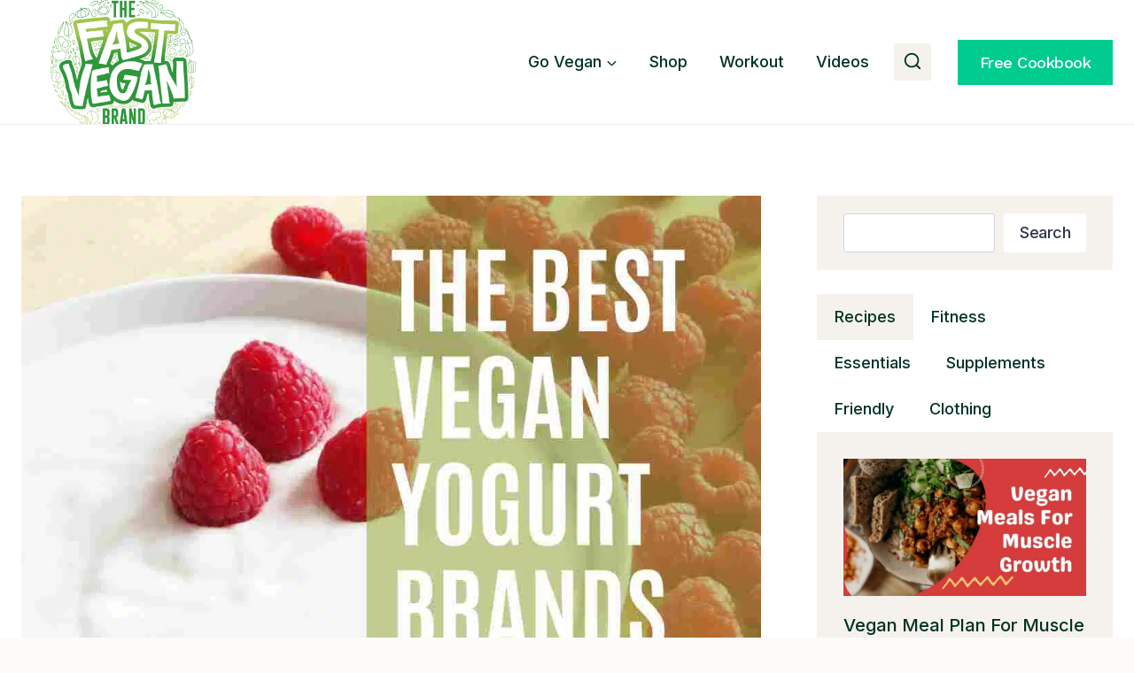

--- FILE ---
content_type: text/html; charset=UTF-8
request_url: https://thefastveganbrand.com/blogs/shaes-water-cooler/the-best-coconut-milk-yogurt-brands/
body_size: 48626
content:
<!doctype html>
<html lang="en" prefix="og: https://ogp.me/ns#" class="no-js" itemtype="https://schema.org/Blog" itemscope>
<head><meta charset="UTF-8"><script>if(navigator.userAgent.match(/MSIE|Internet Explorer/i)||navigator.userAgent.match(/Trident\/7\..*?rv:11/i)){var href=document.location.href;if(!href.match(/[?&]nowprocket/)){if(href.indexOf("?")==-1){if(href.indexOf("#")==-1){document.location.href=href+"?nowprocket=1"}else{document.location.href=href.replace("#","?nowprocket=1#")}}else{if(href.indexOf("#")==-1){document.location.href=href+"&nowprocket=1"}else{document.location.href=href.replace("#","&nowprocket=1#")}}}}</script><script>class RocketLazyLoadScripts{constructor(){this.v="1.2.5.1",this.triggerEvents=["keydown","mousedown","mousemove","touchmove","touchstart","touchend","wheel"],this.userEventHandler=this._triggerListener.bind(this),this.touchStartHandler=this._onTouchStart.bind(this),this.touchMoveHandler=this._onTouchMove.bind(this),this.touchEndHandler=this._onTouchEnd.bind(this),this.clickHandler=this._onClick.bind(this),this.interceptedClicks=[],this.interceptedClickListeners=[],this._interceptClickListeners(this),window.addEventListener("pageshow",e=>{this.persisted=e.persisted,this.everythingLoaded&&this._triggerLastFunctions()}),document.addEventListener("DOMContentLoaded",()=>{this._preconnect3rdParties()}),this.delayedScripts={normal:[],async:[],defer:[]},this.trash=[],this.allJQueries=[]}_addUserInteractionListener(e){if(document.hidden){e._triggerListener();return}this.triggerEvents.forEach(t=>window.addEventListener(t,e.userEventHandler,{passive:!0})),window.addEventListener("touchstart",e.touchStartHandler,{passive:!0}),window.addEventListener("mousedown",e.touchStartHandler),document.addEventListener("visibilitychange",e.userEventHandler)}_removeUserInteractionListener(){this.triggerEvents.forEach(e=>window.removeEventListener(e,this.userEventHandler,{passive:!0})),document.removeEventListener("visibilitychange",this.userEventHandler)}_onTouchStart(e){"HTML"!==e.target.tagName&&(window.addEventListener("touchend",this.touchEndHandler),window.addEventListener("mouseup",this.touchEndHandler),window.addEventListener("touchmove",this.touchMoveHandler,{passive:!0}),window.addEventListener("mousemove",this.touchMoveHandler),e.target.addEventListener("click",this.clickHandler),this._disableOtherEventListeners(e.target,!0),this._renameDOMAttribute(e.target,"onclick","rocket-onclick"),this._pendingClickStarted())}_onTouchMove(e){window.removeEventListener("touchend",this.touchEndHandler),window.removeEventListener("mouseup",this.touchEndHandler),window.removeEventListener("touchmove",this.touchMoveHandler,{passive:!0}),window.removeEventListener("mousemove",this.touchMoveHandler),e.target.removeEventListener("click",this.clickHandler),this._disableOtherEventListeners(e.target,!1),this._renameDOMAttribute(e.target,"rocket-onclick","onclick"),this._pendingClickFinished()}_onTouchEnd(){window.removeEventListener("touchend",this.touchEndHandler),window.removeEventListener("mouseup",this.touchEndHandler),window.removeEventListener("touchmove",this.touchMoveHandler,{passive:!0}),window.removeEventListener("mousemove",this.touchMoveHandler)}_onClick(e){e.target.removeEventListener("click",this.clickHandler),this._disableOtherEventListeners(e.target,!1),this._renameDOMAttribute(e.target,"rocket-onclick","onclick"),this.interceptedClicks.push(e),e.preventDefault(),e.stopPropagation(),e.stopImmediatePropagation(),this._pendingClickFinished()}_replayClicks(){window.removeEventListener("touchstart",this.touchStartHandler,{passive:!0}),window.removeEventListener("mousedown",this.touchStartHandler),this.interceptedClicks.forEach(e=>{e.target.dispatchEvent(new MouseEvent("click",{view:e.view,bubbles:!0,cancelable:!0}))})}_interceptClickListeners(e){EventTarget.prototype.addEventListenerBase=EventTarget.prototype.addEventListener,EventTarget.prototype.addEventListener=function(t,i,r){"click"!==t||e.windowLoaded||i===e.clickHandler||e.interceptedClickListeners.push({target:this,func:i,options:r}),(this||window).addEventListenerBase(t,i,r)}}_disableOtherEventListeners(e,t){this.interceptedClickListeners.forEach(i=>{i.target===e&&(t?e.removeEventListener("click",i.func,i.options):e.addEventListener("click",i.func,i.options))}),e.parentNode!==document.documentElement&&this._disableOtherEventListeners(e.parentNode,t)}_waitForPendingClicks(){return new Promise(e=>{this._isClickPending?this._pendingClickFinished=e:e()})}_pendingClickStarted(){this._isClickPending=!0}_pendingClickFinished(){this._isClickPending=!1}_renameDOMAttribute(e,t,i){e.hasAttribute&&e.hasAttribute(t)&&(event.target.setAttribute(i,event.target.getAttribute(t)),event.target.removeAttribute(t))}_triggerListener(){this._removeUserInteractionListener(this),"loading"===document.readyState?document.addEventListener("DOMContentLoaded",this._loadEverythingNow.bind(this)):this._loadEverythingNow()}_preconnect3rdParties(){let e=[];document.querySelectorAll("script[type=rocketlazyloadscript][data-rocket-src]").forEach(t=>{let i=t.getAttribute("data-rocket-src");if(i&&0!==i.indexOf("data:")){0===i.indexOf("//")&&(i=location.protocol+i);try{let r=new URL(i).origin;r!==location.origin&&e.push({src:r,crossOrigin:t.crossOrigin||"module"===t.getAttribute("data-rocket-type")})}catch(n){}}}),e=[...new Map(e.map(e=>[JSON.stringify(e),e])).values()],this._batchInjectResourceHints(e,"preconnect")}async _loadEverythingNow(){this.lastBreath=Date.now(),this._delayEventListeners(this),this._delayJQueryReady(this),this._handleDocumentWrite(),this._registerAllDelayedScripts(),this._preloadAllScripts(),await this._loadScriptsFromList(this.delayedScripts.normal),await this._loadScriptsFromList(this.delayedScripts.defer),await this._loadScriptsFromList(this.delayedScripts.async);try{await this._triggerDOMContentLoaded(),await this._pendingWebpackRequests(this),await this._triggerWindowLoad()}catch(e){console.error(e)}window.dispatchEvent(new Event("rocket-allScriptsLoaded")),this.everythingLoaded=!0,this._waitForPendingClicks().then(()=>{this._replayClicks()}),this._emptyTrash()}_registerAllDelayedScripts(){document.querySelectorAll("script[type=rocketlazyloadscript]").forEach(e=>{e.hasAttribute("data-rocket-src")?e.hasAttribute("async")&&!1!==e.async?this.delayedScripts.async.push(e):e.hasAttribute("defer")&&!1!==e.defer||"module"===e.getAttribute("data-rocket-type")?this.delayedScripts.defer.push(e):this.delayedScripts.normal.push(e):this.delayedScripts.normal.push(e)})}async _transformScript(e){if(await this._littleBreath(),!0===e.noModule&&"noModule"in HTMLScriptElement.prototype){e.setAttribute("data-rocket-status","skipped");return}return new Promise(t=>{let i;function r(){(i||e).setAttribute("data-rocket-status","executed"),t()}try{if(navigator.userAgent.indexOf("Firefox/")>0||""===navigator.vendor)i=document.createElement("script"),[...e.attributes].forEach(e=>{let t=e.nodeName;"type"!==t&&("data-rocket-type"===t&&(t="type"),"data-rocket-src"===t&&(t="src"),i.setAttribute(t,e.nodeValue))}),e.text&&(i.text=e.text),i.hasAttribute("src")?(i.addEventListener("load",r),i.addEventListener("error",function(){i.setAttribute("data-rocket-status","failed"),t()}),setTimeout(()=>{i.isConnected||t()},1)):(i.text=e.text,r()),e.parentNode.replaceChild(i,e);else{let n=e.getAttribute("data-rocket-type"),s=e.getAttribute("data-rocket-src");n?(e.type=n,e.removeAttribute("data-rocket-type")):e.removeAttribute("type"),e.addEventListener("load",r),e.addEventListener("error",function(){e.setAttribute("data-rocket-status","failed"),t()}),s?(e.removeAttribute("data-rocket-src"),e.src=s):e.src="data:text/javascript;base64,"+window.btoa(unescape(encodeURIComponent(e.text)))}}catch(a){e.setAttribute("data-rocket-status","failed"),t()}})}async _loadScriptsFromList(e){let t=e.shift();return t&&t.isConnected?(await this._transformScript(t),this._loadScriptsFromList(e)):Promise.resolve()}_preloadAllScripts(){this._batchInjectResourceHints([...this.delayedScripts.normal,...this.delayedScripts.defer,...this.delayedScripts.async],"preload")}_batchInjectResourceHints(e,t){var i=document.createDocumentFragment();e.forEach(e=>{let r=e.getAttribute&&e.getAttribute("data-rocket-src")||e.src;if(r){let n=document.createElement("link");n.href=r,n.rel=t,"preconnect"!==t&&(n.as="script"),e.getAttribute&&"module"===e.getAttribute("data-rocket-type")&&(n.crossOrigin=!0),e.crossOrigin&&(n.crossOrigin=e.crossOrigin),e.integrity&&(n.integrity=e.integrity),i.appendChild(n),this.trash.push(n)}}),document.head.appendChild(i)}_delayEventListeners(e){let t={};function i(i,r){return t[r].eventsToRewrite.indexOf(i)>=0&&!e.everythingLoaded?"rocket-"+i:i}function r(e,r){var n;!t[n=e]&&(t[n]={originalFunctions:{add:n.addEventListener,remove:n.removeEventListener},eventsToRewrite:[]},n.addEventListener=function(){arguments[0]=i(arguments[0],n),t[n].originalFunctions.add.apply(n,arguments)},n.removeEventListener=function(){arguments[0]=i(arguments[0],n),t[n].originalFunctions.remove.apply(n,arguments)}),t[e].eventsToRewrite.push(r)}function n(t,i){let r=t[i];t[i]=null,Object.defineProperty(t,i,{get:()=>r||function(){},set(n){e.everythingLoaded?r=n:t["rocket"+i]=r=n}})}r(document,"DOMContentLoaded"),r(window,"DOMContentLoaded"),r(window,"load"),r(window,"pageshow"),r(document,"readystatechange"),n(document,"onreadystatechange"),n(window,"onload"),n(window,"onpageshow")}_delayJQueryReady(e){let t;function i(t){return e.everythingLoaded?t:t.split(" ").map(e=>"load"===e||0===e.indexOf("load.")?"rocket-jquery-load":e).join(" ")}function r(r){if(r&&r.fn&&!e.allJQueries.includes(r)){r.fn.ready=r.fn.init.prototype.ready=function(t){return e.domReadyFired?t.bind(document)(r):document.addEventListener("rocket-DOMContentLoaded",()=>t.bind(document)(r)),r([])};let n=r.fn.on;r.fn.on=r.fn.init.prototype.on=function(){return this[0]===window&&("string"==typeof arguments[0]||arguments[0]instanceof String?arguments[0]=i(arguments[0]):"object"==typeof arguments[0]&&Object.keys(arguments[0]).forEach(e=>{let t=arguments[0][e];delete arguments[0][e],arguments[0][i(e)]=t})),n.apply(this,arguments),this},e.allJQueries.push(r)}t=r}r(window.jQuery),Object.defineProperty(window,"jQuery",{get:()=>t,set(e){r(e)}})}async _pendingWebpackRequests(e){let t=document.querySelector("script[data-webpack]");async function i(){return new Promise(e=>{t.addEventListener("load",e),t.addEventListener("error",e)})}t&&(await i(),await e._requestAnimFrame(),await e._pendingWebpackRequests(e))}async _triggerDOMContentLoaded(){this.domReadyFired=!0,await this._littleBreath(),document.dispatchEvent(new Event("rocket-readystatechange")),await this._littleBreath(),document.rocketonreadystatechange&&document.rocketonreadystatechange(),await this._littleBreath(),document.dispatchEvent(new Event("rocket-DOMContentLoaded")),await this._littleBreath(),window.dispatchEvent(new Event("rocket-DOMContentLoaded"))}async _triggerWindowLoad(){await this._littleBreath(),document.dispatchEvent(new Event("rocket-readystatechange")),await this._littleBreath(),document.rocketonreadystatechange&&document.rocketonreadystatechange(),await this._littleBreath(),window.dispatchEvent(new Event("rocket-load")),await this._littleBreath(),window.rocketonload&&window.rocketonload(),await this._littleBreath(),this.allJQueries.forEach(e=>e(window).trigger("rocket-jquery-load")),await this._littleBreath();let e=new Event("rocket-pageshow");e.persisted=this.persisted,window.dispatchEvent(e),await this._littleBreath(),window.rocketonpageshow&&window.rocketonpageshow({persisted:this.persisted}),this.windowLoaded=!0}_triggerLastFunctions(){document.onreadystatechange&&document.onreadystatechange(),window.onload&&window.onload(),window.onpageshow&&window.onpageshow({persisted:this.persisted})}_handleDocumentWrite(){let e=new Map;document.write=document.writeln=function(t){let i=document.currentScript;i||console.error("WPRocket unable to document.write this: "+t);let r=document.createRange(),n=i.parentElement,s=e.get(i);void 0===s&&(s=i.nextSibling,e.set(i,s));let a=document.createDocumentFragment();r.setStart(a,0),a.appendChild(r.createContextualFragment(t)),n.insertBefore(a,s)}}async _littleBreath(){Date.now()-this.lastBreath>45&&(await this._requestAnimFrame(),this.lastBreath=Date.now())}async _requestAnimFrame(){return document.hidden?new Promise(e=>setTimeout(e)):new Promise(e=>requestAnimationFrame(e))}_emptyTrash(){this.trash.forEach(e=>e.remove())}static run(){let e=new RocketLazyLoadScripts;e._addUserInteractionListener(e)}}RocketLazyLoadScripts.run();</script>
	
	<meta name="viewport" content="width=device-width, initial-scale=1, minimum-scale=1">
		<style>img:is([sizes="auto" i], [sizes^="auto," i]) { contain-intrinsic-size: 3000px 1500px }</style>
	
<!-- Search Engine Optimization by Rank Math PRO - https://rankmath.com/ -->
<title>Creamy Delights: Unveiling the Top Coconut Milk Yogurt Brands - The Fast Vegan</title><link rel="preload" as="style" href="https://fonts.googleapis.com/css?family=Inter%3Aregular%2C600%2C500%2C700%7CWork%20Sans%3A500%7CInter%3A500&#038;subset=latin&#038;display=swap" /><link rel="stylesheet" href="https://fonts.googleapis.com/css?family=Inter%3Aregular%2C600%2C500%2C700%7CWork%20Sans%3A500%7CInter%3A500&#038;subset=latin&#038;display=swap" media="print" onload="this.media='all'" /><noscript><link rel="stylesheet" href="https://fonts.googleapis.com/css?family=Inter%3Aregular%2C600%2C500%2C700%7CWork%20Sans%3A500%7CInter%3A500&#038;subset=latin&#038;display=swap" /></noscript>
<meta name="description" content="Explore a variety of coconut milk yogurt brands and find the perfect dairy-free and vegan option for your taste and dietary preferences."/>
<meta name="robots" content="follow, index, max-snippet:-1, max-video-preview:-1, max-image-preview:large"/>
<link rel="canonical" href="https://thefastveganbrand.com/blogs/shaes-water-cooler/the-best-coconut-milk-yogurt-brands/" />
<meta property="og:locale" content="en_US" />
<meta property="og:type" content="article" />
<meta property="og:title" content="Creamy Delights: Unveiling the Top Coconut Milk Yogurt Brands - The Fast Vegan" />
<meta property="og:description" content="Explore a variety of coconut milk yogurt brands and find the perfect dairy-free and vegan option for your taste and dietary preferences." />
<meta property="og:url" content="https://thefastveganbrand.com/blogs/shaes-water-cooler/the-best-coconut-milk-yogurt-brands/" />
<meta property="og:site_name" content="The Fast Vegan Brand" />
<meta property="article:tag" content="foods" />
<meta property="article:tag" content="Is It Vegan" />
<meta property="article:tag" content="products" />
<meta property="article:section" content="Shae&#039;s Water Cooler" />
<meta property="og:updated_time" content="2025-05-06T06:49:17-07:00" />
<meta property="og:image" content="https://thefastveganbrand.com/wp-content/uploads/2023/03/The_Best_Vegan_Yogurt_Brands.jpg" />
<meta property="og:image:secure_url" content="https://thefastveganbrand.com/wp-content/uploads/2023/03/The_Best_Vegan_Yogurt_Brands.jpg" />
<meta property="og:image:width" content="1280" />
<meta property="og:image:height" content="720" />
<meta property="og:image:alt" content="The Best Vegan Yogurt Brands" />
<meta property="og:image:type" content="image/jpeg" />
<meta property="article:published_time" content="2023-01-04T18:59:48-08:00" />
<meta property="article:modified_time" content="2025-05-06T06:49:17-07:00" />
<meta name="twitter:card" content="summary_large_image" />
<meta name="twitter:title" content="Creamy Delights: Unveiling the Top Coconut Milk Yogurt Brands - The Fast Vegan" />
<meta name="twitter:description" content="Explore a variety of coconut milk yogurt brands and find the perfect dairy-free and vegan option for your taste and dietary preferences." />
<meta name="twitter:image" content="https://thefastveganbrand.com/wp-content/uploads/2023/03/The_Best_Vegan_Yogurt_Brands.jpg" />
<meta name="twitter:label1" content="Written by" />
<meta name="twitter:data1" content="Mike D" />
<meta name="twitter:label2" content="Time to read" />
<meta name="twitter:data2" content="19 minutes" />
<script type="application/ld+json" class="rank-math-schema-pro">{"@context":"https://schema.org","@graph":[{"@type":["Person","Organization"],"@id":"https://thefastveganbrand.com/#person","name":"Mike D","logo":{"@type":"ImageObject","@id":"https://thefastveganbrand.com/#logo","url":"https://thefastveganbrand.com/wp-content/uploads/2023/03/cropped-forLightBG_TFVB-1-e1680106327204.png","contentUrl":"https://thefastveganbrand.com/wp-content/uploads/2023/03/cropped-forLightBG_TFVB-1-e1680106327204.png","caption":"The Fast Vegan Brand","inLanguage":"en","width":"2008","height":"1222"},"image":{"@type":"ImageObject","@id":"https://thefastveganbrand.com/#logo","url":"https://thefastveganbrand.com/wp-content/uploads/2023/03/cropped-forLightBG_TFVB-1-e1680106327204.png","contentUrl":"https://thefastveganbrand.com/wp-content/uploads/2023/03/cropped-forLightBG_TFVB-1-e1680106327204.png","caption":"The Fast Vegan Brand","inLanguage":"en","width":"2008","height":"1222"}},{"@type":"WebSite","@id":"https://thefastveganbrand.com/#website","url":"https://thefastveganbrand.com","name":"The Fast Vegan Brand","alternateName":"The Fast Vegan","publisher":{"@id":"https://thefastveganbrand.com/#person"},"inLanguage":"en"},{"@type":"ImageObject","@id":"https://thefastveganbrand.com/wp-content/uploads/2023/03/The_Best_Vegan_Yogurt_Brands.jpg","url":"https://thefastveganbrand.com/wp-content/uploads/2023/03/The_Best_Vegan_Yogurt_Brands.jpg","width":"1280","height":"720","caption":"The Best Vegan Yogurt Brands","inLanguage":"en"},{"@type":"WebPage","@id":"https://thefastveganbrand.com/blogs/shaes-water-cooler/the-best-coconut-milk-yogurt-brands/#webpage","url":"https://thefastveganbrand.com/blogs/shaes-water-cooler/the-best-coconut-milk-yogurt-brands/","name":"Creamy Delights: Unveiling the Top Coconut Milk Yogurt Brands - The Fast Vegan","datePublished":"2023-01-04T18:59:48-08:00","dateModified":"2025-05-06T06:49:17-07:00","isPartOf":{"@id":"https://thefastveganbrand.com/#website"},"primaryImageOfPage":{"@id":"https://thefastveganbrand.com/wp-content/uploads/2023/03/The_Best_Vegan_Yogurt_Brands.jpg"},"inLanguage":"en"},{"@type":"Person","@id":"https://thefastveganbrand.com/author/kiyomurufa4911/","name":"Mike D","url":"https://thefastveganbrand.com/author/kiyomurufa4911/","image":{"@type":"ImageObject","@id":"https://secure.gravatar.com/avatar/9adcaecd71ad499bd32f1800624d1a1d37622cf707df3889caeee3f3f1081f0d?s=96&amp;d=mm&amp;r=g","url":"https://secure.gravatar.com/avatar/9adcaecd71ad499bd32f1800624d1a1d37622cf707df3889caeee3f3f1081f0d?s=96&amp;d=mm&amp;r=g","caption":"Mike D","inLanguage":"en"},"sameAs":["https://thefastveganbrand.com"]},{"@type":"BlogPosting","headline":"Creamy Delights: Unveiling the Top Coconut Milk Yogurt Brands - The Fast Vegan","keywords":"coconut milk yogurt brands","datePublished":"2023-01-04T18:59:48-08:00","dateModified":"2025-05-06T06:49:17-07:00","articleSection":"Shae's Water Cooler","author":{"@id":"https://thefastveganbrand.com/author/kiyomurufa4911/","name":"Mike D"},"publisher":{"@id":"https://thefastveganbrand.com/#person"},"description":"Explore a variety of coconut milk yogurt brands and find the perfect dairy-free and vegan option for your taste and dietary preferences.","name":"Creamy Delights: Unveiling the Top Coconut Milk Yogurt Brands - The Fast Vegan","@id":"https://thefastveganbrand.com/blogs/shaes-water-cooler/the-best-coconut-milk-yogurt-brands/#richSnippet","isPartOf":{"@id":"https://thefastveganbrand.com/blogs/shaes-water-cooler/the-best-coconut-milk-yogurt-brands/#webpage"},"image":{"@id":"https://thefastveganbrand.com/wp-content/uploads/2023/03/The_Best_Vegan_Yogurt_Brands.jpg"},"inLanguage":"en","mainEntityOfPage":{"@id":"https://thefastveganbrand.com/blogs/shaes-water-cooler/the-best-coconut-milk-yogurt-brands/#webpage"}}]}</script>
<!-- /Rank Math WordPress SEO plugin -->

<link href='https://fonts.gstatic.com' crossorigin rel='preconnect' />
<link rel="alternate" type="application/rss+xml" title="The Fast Vegan &raquo; Feed" href="https://thefastveganbrand.com/feed/" />
<link rel="alternate" type="application/rss+xml" title="The Fast Vegan &raquo; Comments Feed" href="https://thefastveganbrand.com/comments/feed/" />
			<script type="rocketlazyloadscript">document.documentElement.classList.remove( 'no-js' );</script>
			<style id='wp-emoji-styles-inline-css'>

	img.wp-smiley, img.emoji {
		display: inline !important;
		border: none !important;
		box-shadow: none !important;
		height: 1em !important;
		width: 1em !important;
		margin: 0 0.07em !important;
		vertical-align: -0.1em !important;
		background: none !important;
		padding: 0 !important;
	}
</style>
<link rel='stylesheet' id='wp-block-library-css' href='https://thefastveganbrand.com/wp-includes/css/dist/block-library/style.min.css?ver=6.8' media='all' />
<style id='classic-theme-styles-inline-css'>
/*! This file is auto-generated */
.wp-block-button__link{color:#fff;background-color:#32373c;border-radius:9999px;box-shadow:none;text-decoration:none;padding:calc(.667em + 2px) calc(1.333em + 2px);font-size:1.125em}.wp-block-file__button{background:#32373c;color:#fff;text-decoration:none}
</style>
<style id='global-styles-inline-css'>
:root{--wp--preset--aspect-ratio--square: 1;--wp--preset--aspect-ratio--4-3: 4/3;--wp--preset--aspect-ratio--3-4: 3/4;--wp--preset--aspect-ratio--3-2: 3/2;--wp--preset--aspect-ratio--2-3: 2/3;--wp--preset--aspect-ratio--16-9: 16/9;--wp--preset--aspect-ratio--9-16: 9/16;--wp--preset--color--black: #000000;--wp--preset--color--cyan-bluish-gray: #abb8c3;--wp--preset--color--white: #ffffff;--wp--preset--color--pale-pink: #f78da7;--wp--preset--color--vivid-red: #cf2e2e;--wp--preset--color--luminous-vivid-orange: #ff6900;--wp--preset--color--luminous-vivid-amber: #fcb900;--wp--preset--color--light-green-cyan: #7bdcb5;--wp--preset--color--vivid-green-cyan: #00d084;--wp--preset--color--pale-cyan-blue: #8ed1fc;--wp--preset--color--vivid-cyan-blue: #0693e3;--wp--preset--color--vivid-purple: #9b51e0;--wp--preset--color--theme-palette-1: var(--global-palette1);--wp--preset--color--theme-palette-2: var(--global-palette2);--wp--preset--color--theme-palette-3: var(--global-palette3);--wp--preset--color--theme-palette-4: var(--global-palette4);--wp--preset--color--theme-palette-5: var(--global-palette5);--wp--preset--color--theme-palette-6: var(--global-palette6);--wp--preset--color--theme-palette-7: var(--global-palette7);--wp--preset--color--theme-palette-8: var(--global-palette8);--wp--preset--color--theme-palette-9: var(--global-palette9);--wp--preset--gradient--vivid-cyan-blue-to-vivid-purple: linear-gradient(135deg,rgba(6,147,227,1) 0%,rgb(155,81,224) 100%);--wp--preset--gradient--light-green-cyan-to-vivid-green-cyan: linear-gradient(135deg,rgb(122,220,180) 0%,rgb(0,208,130) 100%);--wp--preset--gradient--luminous-vivid-amber-to-luminous-vivid-orange: linear-gradient(135deg,rgba(252,185,0,1) 0%,rgba(255,105,0,1) 100%);--wp--preset--gradient--luminous-vivid-orange-to-vivid-red: linear-gradient(135deg,rgba(255,105,0,1) 0%,rgb(207,46,46) 100%);--wp--preset--gradient--very-light-gray-to-cyan-bluish-gray: linear-gradient(135deg,rgb(238,238,238) 0%,rgb(169,184,195) 100%);--wp--preset--gradient--cool-to-warm-spectrum: linear-gradient(135deg,rgb(74,234,220) 0%,rgb(151,120,209) 20%,rgb(207,42,186) 40%,rgb(238,44,130) 60%,rgb(251,105,98) 80%,rgb(254,248,76) 100%);--wp--preset--gradient--blush-light-purple: linear-gradient(135deg,rgb(255,206,236) 0%,rgb(152,150,240) 100%);--wp--preset--gradient--blush-bordeaux: linear-gradient(135deg,rgb(254,205,165) 0%,rgb(254,45,45) 50%,rgb(107,0,62) 100%);--wp--preset--gradient--luminous-dusk: linear-gradient(135deg,rgb(255,203,112) 0%,rgb(199,81,192) 50%,rgb(65,88,208) 100%);--wp--preset--gradient--pale-ocean: linear-gradient(135deg,rgb(255,245,203) 0%,rgb(182,227,212) 50%,rgb(51,167,181) 100%);--wp--preset--gradient--electric-grass: linear-gradient(135deg,rgb(202,248,128) 0%,rgb(113,206,126) 100%);--wp--preset--gradient--midnight: linear-gradient(135deg,rgb(2,3,129) 0%,rgb(40,116,252) 100%);--wp--preset--font-size--small: var(--global-font-size-small);--wp--preset--font-size--medium: var(--global-font-size-medium);--wp--preset--font-size--large: var(--global-font-size-large);--wp--preset--font-size--x-large: 42px;--wp--preset--font-size--larger: var(--global-font-size-larger);--wp--preset--font-size--xxlarge: var(--global-font-size-xxlarge);--wp--preset--spacing--20: 0.44rem;--wp--preset--spacing--30: 0.67rem;--wp--preset--spacing--40: 1rem;--wp--preset--spacing--50: 1.5rem;--wp--preset--spacing--60: 2.25rem;--wp--preset--spacing--70: 3.38rem;--wp--preset--spacing--80: 5.06rem;--wp--preset--shadow--natural: 6px 6px 9px rgba(0, 0, 0, 0.2);--wp--preset--shadow--deep: 12px 12px 50px rgba(0, 0, 0, 0.4);--wp--preset--shadow--sharp: 6px 6px 0px rgba(0, 0, 0, 0.2);--wp--preset--shadow--outlined: 6px 6px 0px -3px rgba(255, 255, 255, 1), 6px 6px rgba(0, 0, 0, 1);--wp--preset--shadow--crisp: 6px 6px 0px rgba(0, 0, 0, 1);}:where(.is-layout-flex){gap: 0.5em;}:where(.is-layout-grid){gap: 0.5em;}body .is-layout-flex{display: flex;}.is-layout-flex{flex-wrap: wrap;align-items: center;}.is-layout-flex > :is(*, div){margin: 0;}body .is-layout-grid{display: grid;}.is-layout-grid > :is(*, div){margin: 0;}:where(.wp-block-columns.is-layout-flex){gap: 2em;}:where(.wp-block-columns.is-layout-grid){gap: 2em;}:where(.wp-block-post-template.is-layout-flex){gap: 1.25em;}:where(.wp-block-post-template.is-layout-grid){gap: 1.25em;}.has-black-color{color: var(--wp--preset--color--black) !important;}.has-cyan-bluish-gray-color{color: var(--wp--preset--color--cyan-bluish-gray) !important;}.has-white-color{color: var(--wp--preset--color--white) !important;}.has-pale-pink-color{color: var(--wp--preset--color--pale-pink) !important;}.has-vivid-red-color{color: var(--wp--preset--color--vivid-red) !important;}.has-luminous-vivid-orange-color{color: var(--wp--preset--color--luminous-vivid-orange) !important;}.has-luminous-vivid-amber-color{color: var(--wp--preset--color--luminous-vivid-amber) !important;}.has-light-green-cyan-color{color: var(--wp--preset--color--light-green-cyan) !important;}.has-vivid-green-cyan-color{color: var(--wp--preset--color--vivid-green-cyan) !important;}.has-pale-cyan-blue-color{color: var(--wp--preset--color--pale-cyan-blue) !important;}.has-vivid-cyan-blue-color{color: var(--wp--preset--color--vivid-cyan-blue) !important;}.has-vivid-purple-color{color: var(--wp--preset--color--vivid-purple) !important;}.has-black-background-color{background-color: var(--wp--preset--color--black) !important;}.has-cyan-bluish-gray-background-color{background-color: var(--wp--preset--color--cyan-bluish-gray) !important;}.has-white-background-color{background-color: var(--wp--preset--color--white) !important;}.has-pale-pink-background-color{background-color: var(--wp--preset--color--pale-pink) !important;}.has-vivid-red-background-color{background-color: var(--wp--preset--color--vivid-red) !important;}.has-luminous-vivid-orange-background-color{background-color: var(--wp--preset--color--luminous-vivid-orange) !important;}.has-luminous-vivid-amber-background-color{background-color: var(--wp--preset--color--luminous-vivid-amber) !important;}.has-light-green-cyan-background-color{background-color: var(--wp--preset--color--light-green-cyan) !important;}.has-vivid-green-cyan-background-color{background-color: var(--wp--preset--color--vivid-green-cyan) !important;}.has-pale-cyan-blue-background-color{background-color: var(--wp--preset--color--pale-cyan-blue) !important;}.has-vivid-cyan-blue-background-color{background-color: var(--wp--preset--color--vivid-cyan-blue) !important;}.has-vivid-purple-background-color{background-color: var(--wp--preset--color--vivid-purple) !important;}.has-black-border-color{border-color: var(--wp--preset--color--black) !important;}.has-cyan-bluish-gray-border-color{border-color: var(--wp--preset--color--cyan-bluish-gray) !important;}.has-white-border-color{border-color: var(--wp--preset--color--white) !important;}.has-pale-pink-border-color{border-color: var(--wp--preset--color--pale-pink) !important;}.has-vivid-red-border-color{border-color: var(--wp--preset--color--vivid-red) !important;}.has-luminous-vivid-orange-border-color{border-color: var(--wp--preset--color--luminous-vivid-orange) !important;}.has-luminous-vivid-amber-border-color{border-color: var(--wp--preset--color--luminous-vivid-amber) !important;}.has-light-green-cyan-border-color{border-color: var(--wp--preset--color--light-green-cyan) !important;}.has-vivid-green-cyan-border-color{border-color: var(--wp--preset--color--vivid-green-cyan) !important;}.has-pale-cyan-blue-border-color{border-color: var(--wp--preset--color--pale-cyan-blue) !important;}.has-vivid-cyan-blue-border-color{border-color: var(--wp--preset--color--vivid-cyan-blue) !important;}.has-vivid-purple-border-color{border-color: var(--wp--preset--color--vivid-purple) !important;}.has-vivid-cyan-blue-to-vivid-purple-gradient-background{background: var(--wp--preset--gradient--vivid-cyan-blue-to-vivid-purple) !important;}.has-light-green-cyan-to-vivid-green-cyan-gradient-background{background: var(--wp--preset--gradient--light-green-cyan-to-vivid-green-cyan) !important;}.has-luminous-vivid-amber-to-luminous-vivid-orange-gradient-background{background: var(--wp--preset--gradient--luminous-vivid-amber-to-luminous-vivid-orange) !important;}.has-luminous-vivid-orange-to-vivid-red-gradient-background{background: var(--wp--preset--gradient--luminous-vivid-orange-to-vivid-red) !important;}.has-very-light-gray-to-cyan-bluish-gray-gradient-background{background: var(--wp--preset--gradient--very-light-gray-to-cyan-bluish-gray) !important;}.has-cool-to-warm-spectrum-gradient-background{background: var(--wp--preset--gradient--cool-to-warm-spectrum) !important;}.has-blush-light-purple-gradient-background{background: var(--wp--preset--gradient--blush-light-purple) !important;}.has-blush-bordeaux-gradient-background{background: var(--wp--preset--gradient--blush-bordeaux) !important;}.has-luminous-dusk-gradient-background{background: var(--wp--preset--gradient--luminous-dusk) !important;}.has-pale-ocean-gradient-background{background: var(--wp--preset--gradient--pale-ocean) !important;}.has-electric-grass-gradient-background{background: var(--wp--preset--gradient--electric-grass) !important;}.has-midnight-gradient-background{background: var(--wp--preset--gradient--midnight) !important;}.has-small-font-size{font-size: var(--wp--preset--font-size--small) !important;}.has-medium-font-size{font-size: var(--wp--preset--font-size--medium) !important;}.has-large-font-size{font-size: var(--wp--preset--font-size--large) !important;}.has-x-large-font-size{font-size: var(--wp--preset--font-size--x-large) !important;}
:where(.wp-block-post-template.is-layout-flex){gap: 1.25em;}:where(.wp-block-post-template.is-layout-grid){gap: 1.25em;}
:where(.wp-block-columns.is-layout-flex){gap: 2em;}:where(.wp-block-columns.is-layout-grid){gap: 2em;}
:root :where(.wp-block-pullquote){font-size: 1.5em;line-height: 1.6;}
</style>
<link data-minify="1" rel='stylesheet' id='mailerlite_forms.css-css' href='https://thefastveganbrand.com/wp-content/cache/min/1/wp-content/plugins/official-mailerlite-sign-up-forms/assets/css/mailerlite_forms.css?ver=1745382262' media='all' />
<link rel='stylesheet' id='kadence-global-css' href='https://thefastveganbrand.com/wp-content/themes/kadence/assets/css/global.min.css?ver=1.2.22' media='all' />
<style id='kadence-global-inline-css'>
/* Kadence Base CSS */
:root{--global-palette1:#00cc90;--global-palette2:#11ae80;--global-palette3:#013222;--global-palette4:#2D3748;--global-palette5:#4A5568;--global-palette6:#718096;--global-palette7:#f5f2ed;--global-palette8:#fcfbfa;--global-palette9:#ffffff;--global-palette9rgb:255, 255, 255;--global-palette-highlight:var(--global-palette1);--global-palette-highlight-alt:var(--global-palette2);--global-palette-highlight-alt2:var(--global-palette9);--global-palette-btn-bg:var(--global-palette1);--global-palette-btn-bg-hover:var(--global-palette2);--global-palette-btn:var(--global-palette9);--global-palette-btn-hover:var(--global-palette9);--global-body-font-family:Inter, sans-serif;--global-heading-font-family:Inter, sans-serif;--global-primary-nav-font-family:inherit;--global-fallback-font:sans-serif;--global-display-fallback-font:sans-serif;--global-content-width:1290px;--global-content-wide-width:calc(1290px + 230px);--global-content-narrow-width:842px;--global-content-edge-padding:1.5rem;--global-content-boxed-padding:2rem;--global-calc-content-width:calc(1290px - var(--global-content-edge-padding) - var(--global-content-edge-padding) );--wp--style--global--content-size:var(--global-calc-content-width);}.wp-site-blocks{--global-vw:calc( 100vw - ( 0.5 * var(--scrollbar-offset)));}body{background:var(--global-palette8);}body, input, select, optgroup, textarea{font-style:normal;font-weight:normal;font-size:18px;line-height:1.6;font-family:var(--global-body-font-family);color:var(--global-palette4);}.content-bg, body.content-style-unboxed .site{background:var(--global-palette9);}h1,h2,h3,h4,h5,h6{font-family:var(--global-heading-font-family);}h1{font-style:normal;font-weight:600;font-size:38px;line-height:1.5;text-transform:capitalize;color:var(--global-palette3);}h2{font-style:normal;font-weight:600;font-size:32px;line-height:1.5;text-transform:capitalize;color:var(--global-palette3);}h3{font-style:normal;font-weight:600;font-size:24px;line-height:1.5;text-transform:capitalize;color:var(--global-palette3);}h4{font-style:normal;font-weight:600;font-size:22px;line-height:1.5;text-transform:capitalize;color:var(--global-palette3);}h5{font-style:normal;font-weight:500;font-size:20px;line-height:1.5;text-transform:capitalize;color:var(--global-palette3);}h6{font-style:normal;font-weight:500;font-size:18px;line-height:1.5;text-transform:capitalize;color:var(--global-palette3);}@media all and (max-width: 767px){h1{font-size:34px;}h2{font-size:26px;line-height:1.4;}}.entry-hero .kadence-breadcrumbs{max-width:1290px;}.site-container, .site-header-row-layout-contained, .site-footer-row-layout-contained, .entry-hero-layout-contained, .comments-area, .alignfull > .wp-block-cover__inner-container, .alignwide > .wp-block-cover__inner-container{max-width:var(--global-content-width);}.content-width-narrow .content-container.site-container, .content-width-narrow .hero-container.site-container{max-width:var(--global-content-narrow-width);}@media all and (min-width: 1520px){.wp-site-blocks .content-container  .alignwide{margin-left:-115px;margin-right:-115px;width:unset;max-width:unset;}}@media all and (min-width: 1102px){.content-width-narrow .wp-site-blocks .content-container .alignwide{margin-left:-130px;margin-right:-130px;width:unset;max-width:unset;}}.content-style-boxed .wp-site-blocks .entry-content .alignwide{margin-left:calc( -1 * var( --global-content-boxed-padding ) );margin-right:calc( -1 * var( --global-content-boxed-padding ) );}.content-area{margin-top:5rem;margin-bottom:5rem;}@media all and (max-width: 1024px){.content-area{margin-top:3rem;margin-bottom:3rem;}}@media all and (max-width: 767px){.content-area{margin-top:2rem;margin-bottom:2rem;}}@media all and (max-width: 1024px){:root{--global-content-boxed-padding:2rem;}}@media all and (max-width: 767px){:root{--global-content-boxed-padding:1.5rem;}}.entry-content-wrap{padding:2rem;}@media all and (max-width: 1024px){.entry-content-wrap{padding:2rem;}}@media all and (max-width: 767px){.entry-content-wrap{padding:1.5rem;}}.entry.single-entry{box-shadow:0px 15px 15px -10px rgba(0,0,0,0);}.entry.loop-entry{box-shadow:0px 15px 15px -10px rgba(0,0,0,0);}.loop-entry .entry-content-wrap{padding:2rem;}@media all and (max-width: 1024px){.loop-entry .entry-content-wrap{padding:2rem;}}@media all and (max-width: 767px){.loop-entry .entry-content-wrap{padding:1.5rem;}}.primary-sidebar.widget-area .widget{margin-bottom:1.5em;color:var(--global-palette4);}.primary-sidebar.widget-area .widget-title{font-weight:700;font-size:20px;line-height:1.5;color:var(--global-palette3);}button, .button, .wp-block-button__link, input[type="button"], input[type="reset"], input[type="submit"], .fl-button, .elementor-button-wrapper .elementor-button, .wc-block-components-checkout-place-order-button, .wc-block-cart__submit{font-style:normal;font-weight:500;font-size:18px;line-height:1.2;letter-spacing:-0.5px;font-family:'Work Sans', sans-serif;text-transform:capitalize;border-radius:0px;padding:15px 25px 15px 25px;box-shadow:0px 0px 0px -7px rgba(0,0,0,0);}.wp-block-button.is-style-outline .wp-block-button__link{padding:15px 25px 15px 25px;}button:hover, button:focus, button:active, .button:hover, .button:focus, .button:active, .wp-block-button__link:hover, .wp-block-button__link:focus, .wp-block-button__link:active, input[type="button"]:hover, input[type="button"]:focus, input[type="button"]:active, input[type="reset"]:hover, input[type="reset"]:focus, input[type="reset"]:active, input[type="submit"]:hover, input[type="submit"]:focus, input[type="submit"]:active, .elementor-button-wrapper .elementor-button:hover, .elementor-button-wrapper .elementor-button:focus, .elementor-button-wrapper .elementor-button:active, .wc-block-cart__submit:hover{box-shadow:0px 15px 25px -7px rgba(0,0,0,0.1);}.kb-button.kb-btn-global-outline.kb-btn-global-inherit{padding-top:calc(15px - 2px);padding-right:calc(25px - 2px);padding-bottom:calc(15px - 2px);padding-left:calc(25px - 2px);}@media all and (min-width: 1025px){.transparent-header .entry-hero .entry-hero-container-inner{padding-top:80px;}}@media all and (max-width: 1024px){.mobile-transparent-header .entry-hero .entry-hero-container-inner{padding-top:0px;}}@media all and (max-width: 767px){.mobile-transparent-header .entry-hero .entry-hero-container-inner{padding-top:0px;}}body.single .entry-related{background:var(--global-palette7);}.wp-site-blocks .post-title h1{font-style:normal;}@media all and (max-width: 767px){.wp-site-blocks .post-title h1{font-size:28px;line-height:1.3;}}.entry-hero.post-hero-section .entry-header{min-height:200px;}.loop-entry.type-post h2.entry-title{font-style:normal;font-size:25px;line-height:1.4;color:var(--global-palette4);}
/* Kadence Header CSS */
@media all and (max-width: 1024px){.mobile-transparent-header #masthead{position:absolute;left:0px;right:0px;z-index:100;}.kadence-scrollbar-fixer.mobile-transparent-header #masthead{right:var(--scrollbar-offset,0);}.mobile-transparent-header #masthead, .mobile-transparent-header .site-top-header-wrap .site-header-row-container-inner, .mobile-transparent-header .site-main-header-wrap .site-header-row-container-inner, .mobile-transparent-header .site-bottom-header-wrap .site-header-row-container-inner{background:transparent;}.site-header-row-tablet-layout-fullwidth, .site-header-row-tablet-layout-standard{padding:0px;}}@media all and (min-width: 1025px){.transparent-header #masthead{position:absolute;left:0px;right:0px;z-index:100;}.transparent-header.kadence-scrollbar-fixer #masthead{right:var(--scrollbar-offset,0);}.transparent-header #masthead, .transparent-header .site-top-header-wrap .site-header-row-container-inner, .transparent-header .site-main-header-wrap .site-header-row-container-inner, .transparent-header .site-bottom-header-wrap .site-header-row-container-inner{background:transparent;}}.site-branding a.brand img{max-width:230px;}.site-branding a.brand img.svg-logo-image{width:230px;}@media all and (max-width: 767px){.site-branding a.brand img{max-width:180px;}.site-branding a.brand img.svg-logo-image{width:180px;}}.site-branding{padding:0px 0px 0px 0px;}#masthead, #masthead .kadence-sticky-header.item-is-fixed:not(.item-at-start):not(.site-header-row-container):not(.site-main-header-wrap), #masthead .kadence-sticky-header.item-is-fixed:not(.item-at-start) > .site-header-row-container-inner{background:#ffffff;}.site-main-header-wrap .site-header-row-container-inner{border-bottom:1px solid #eeeeee;}.site-main-header-inner-wrap{min-height:80px;}.site-bottom-header-inner-wrap{min-height:0px;}.header-navigation[class*="header-navigation-style-underline"] .header-menu-container.primary-menu-container>ul>li>a:after{width:calc( 100% - 2em);}.main-navigation .primary-menu-container > ul > li.menu-item > a{padding-left:calc(2em / 2);padding-right:calc(2em / 2);padding-top:0.6em;padding-bottom:0.6em;color:#013222;}.main-navigation .primary-menu-container > ul > li.menu-item .dropdown-nav-special-toggle{right:calc(2em / 2);}.main-navigation .primary-menu-container > ul li.menu-item > a{font-style:normal;font-weight:500;}.main-navigation .primary-menu-container > ul > li.menu-item > a:hover{color:var(--global-palette-highlight);}.main-navigation .primary-menu-container > ul > li.menu-item.current-menu-item > a{color:var(--global-palette1);}.header-navigation .header-menu-container ul ul.sub-menu, .header-navigation .header-menu-container ul ul.submenu{background:var(--global-palette9);box-shadow:0px 2px 13px 0px rgba(0,0,0,0.1);}.header-navigation .header-menu-container ul ul li.menu-item, .header-menu-container ul.menu > li.kadence-menu-mega-enabled > ul > li.menu-item > a{border-bottom:1px solid #eeeeee;}.header-navigation .header-menu-container ul ul li.menu-item > a{width:200px;padding-top:1em;padding-bottom:1em;color:var(--global-palette3);font-style:normal;font-weight:500;font-size:16px;line-height:1.2;}.header-navigation .header-menu-container ul ul li.menu-item > a:hover{color:var(--global-palette9);background:var(--global-palette3);}.header-navigation .header-menu-container ul ul li.menu-item.current-menu-item > a{color:var(--global-palette9);background:var(--global-palette4);}.mobile-toggle-open-container .menu-toggle-open, .mobile-toggle-open-container .menu-toggle-open:focus{color:#013222;padding:0.4em 0.6em 0.4em 0.6em;font-size:14px;}.mobile-toggle-open-container .menu-toggle-open.menu-toggle-style-bordered{border:1px solid currentColor;}.mobile-toggle-open-container .menu-toggle-open .menu-toggle-icon{font-size:25px;}.mobile-toggle-open-container .menu-toggle-open:hover, .mobile-toggle-open-container .menu-toggle-open:focus-visible{color:var(--global-palette-highlight);}.mobile-navigation ul li{font-style:normal;font-size:20px;line-height:1.2;}@media all and (max-width: 767px){.mobile-navigation ul li{font-size:18px;}}.mobile-navigation ul li a{padding-top:1em;padding-bottom:1em;}.mobile-navigation ul li > a, .mobile-navigation ul li.menu-item-has-children > .drawer-nav-drop-wrap{color:var(--global-palette8);}.mobile-navigation ul li.current-menu-item > a, .mobile-navigation ul li.current-menu-item.menu-item-has-children > .drawer-nav-drop-wrap{color:var(--global-palette-highlight);}.mobile-navigation ul li.menu-item-has-children .drawer-nav-drop-wrap, .mobile-navigation ul li:not(.menu-item-has-children) a{border-bottom:1px solid rgba(255,255,255,0.1);}.mobile-navigation:not(.drawer-navigation-parent-toggle-true) ul li.menu-item-has-children .drawer-nav-drop-wrap button{border-left:1px solid rgba(255,255,255,0.1);}#mobile-drawer .drawer-inner, #mobile-drawer.popup-drawer-layout-fullwidth.popup-drawer-animation-slice .pop-portion-bg, #mobile-drawer.popup-drawer-layout-fullwidth.popup-drawer-animation-slice.pop-animated.show-drawer .drawer-inner{background:var(--global-palette3);}#mobile-drawer .drawer-header .drawer-toggle{padding:0.6em 0.15em 0.6em 0.15em;font-size:24px;}#main-header .header-button{margin:0px 0px 0px 20px;color:#ffffff;background:var(--global-palette1);border:2px none transparent;box-shadow:0px 0px 0px -7px rgba(0,0,0,0);}#main-header .header-button:hover{color:#ffffff;background:#11ae80;box-shadow:0px 15px 25px -7px rgba(0,0,0,0);}.search-toggle-open-container .search-toggle-open{background:var(--global-palette7);color:var(--global-palette3);padding:10px 10px 10px 10px;}.search-toggle-open-container .search-toggle-open.search-toggle-style-bordered{border:0px solid currentColor;}.search-toggle-open-container .search-toggle-open .search-toggle-icon{font-size:1.2em;}.search-toggle-open-container .search-toggle-open:hover, .search-toggle-open-container .search-toggle-open:focus{color:var(--global-palette9);background:var(--global-palette1);}#search-drawer .drawer-inner{background:rgba(9, 12, 16, 0.97);}.mobile-header-button-wrap .mobile-header-button-inner-wrap .mobile-header-button{border:2px none transparent;box-shadow:0px 0px 0px -7px rgba(0,0,0,0);}.mobile-header-button-wrap .mobile-header-button-inner-wrap .mobile-header-button:hover{box-shadow:0px 15px 25px -7px rgba(0,0,0,0.1);}
/* Kadence Footer CSS */
#colophon{background:var(--global-palette7);}.site-middle-footer-inner-wrap{padding-top:60px;padding-bottom:40px;grid-column-gap:100px;grid-row-gap:100px;}.site-middle-footer-inner-wrap .widget{margin-bottom:30px;}.site-middle-footer-inner-wrap .widget-area .widget-title{font-style:normal;text-transform:capitalize;}.site-middle-footer-inner-wrap .site-footer-section:not(:last-child):after{right:calc(-100px / 2);}@media all and (max-width: 1024px){.site-middle-footer-inner-wrap{grid-column-gap:30px;grid-row-gap:30px;}.site-middle-footer-inner-wrap .widget{margin-bottom:30px;}.site-middle-footer-inner-wrap .site-footer-section:not(:last-child):after{right:calc(-30px / 2);}}@media all and (max-width: 767px){.site-middle-footer-inner-wrap{padding-top:40px;padding-bottom:40px;grid-column-gap:20px;grid-row-gap:20px;}.site-middle-footer-inner-wrap .site-footer-section:not(:last-child):after{right:calc(-20px / 2);}}.site-bottom-footer-wrap .site-footer-row-container-inner{border-top:1px solid #ddd9d3;}.site-bottom-footer-inner-wrap{padding-top:10px;padding-bottom:20px;grid-column-gap:30px;}.site-bottom-footer-inner-wrap .widget{margin-bottom:30px;}.site-bottom-footer-inner-wrap .site-footer-section:not(:last-child):after{right:calc(-30px / 2);}.footer-social-wrap .footer-social-inner-wrap{font-size:1em;gap:0.6em;}.site-footer .site-footer-wrap .site-footer-section .footer-social-wrap .footer-social-inner-wrap .social-button{color:var(--global-palette9);background:var(--global-palette1);border:2px none transparent;border-radius:50px;}.site-footer .site-footer-wrap .site-footer-section .footer-social-wrap .footer-social-inner-wrap .social-button:hover{color:var(--global-palette9);background:var(--global-palette2);}
/* Kadence Pro Header CSS */
.header-navigation-dropdown-direction-left ul ul.submenu, .header-navigation-dropdown-direction-left ul ul.sub-menu{right:0px;left:auto;}.rtl .header-navigation-dropdown-direction-right ul ul.submenu, .rtl .header-navigation-dropdown-direction-right ul ul.sub-menu{left:0px;right:auto;}.header-account-button .nav-drop-title-wrap > .kadence-svg-iconset, .header-account-button > .kadence-svg-iconset{font-size:1.2em;}.site-header-item .header-account-button .nav-drop-title-wrap, .site-header-item .header-account-wrap > .header-account-button{display:flex;align-items:center;}.header-account-style-icon_label .header-account-label{padding-left:5px;}.header-account-style-label_icon .header-account-label{padding-right:5px;}.site-header-item .header-account-wrap .header-account-button{text-decoration:none;box-shadow:none;color:inherit;background:transparent;padding:0.6em 0em 0.6em 0em;}.header-mobile-account-wrap .header-account-button .nav-drop-title-wrap > .kadence-svg-iconset, .header-mobile-account-wrap .header-account-button > .kadence-svg-iconset{font-size:1.2em;}.header-mobile-account-wrap .header-account-button .nav-drop-title-wrap, .header-mobile-account-wrap > .header-account-button{display:flex;align-items:center;}.header-mobile-account-wrap.header-account-style-icon_label .header-account-label{padding-left:5px;}.header-mobile-account-wrap.header-account-style-label_icon .header-account-label{padding-right:5px;}.header-mobile-account-wrap .header-account-button{text-decoration:none;box-shadow:none;color:inherit;background:transparent;padding:0.6em 0em 0.6em 0em;}#login-drawer .drawer-inner .drawer-content{display:flex;justify-content:center;align-items:center;position:absolute;top:0px;bottom:0px;left:0px;right:0px;padding:0px;}#loginform p label{display:block;}#login-drawer #loginform{width:100%;}#login-drawer #loginform input{width:100%;}#login-drawer #loginform input[type="checkbox"]{width:auto;}#login-drawer .drawer-inner .drawer-header{position:relative;z-index:100;}#login-drawer .drawer-content_inner.widget_login_form_inner{padding:2em;width:100%;max-width:350px;border-radius:.25rem;background:var(--global-palette9);color:var(--global-palette4);}#login-drawer .lost_password a{color:var(--global-palette6);}#login-drawer .lost_password, #login-drawer .register-field{text-align:center;}#login-drawer .widget_login_form_inner p{margin-top:1.2em;margin-bottom:0em;}#login-drawer .widget_login_form_inner p:first-child{margin-top:0em;}#login-drawer .widget_login_form_inner label{margin-bottom:0.5em;}#login-drawer hr.register-divider{margin:1.2em 0;border-width:1px;}#login-drawer .register-field{font-size:90%;}@media all and (min-width: 1025px){#login-drawer hr.register-divider.hide-desktop{display:none;}#login-drawer p.register-field.hide-desktop{display:none;}}@media all and (max-width: 1024px){#login-drawer hr.register-divider.hide-mobile{display:none;}#login-drawer p.register-field.hide-mobile{display:none;}}@media all and (max-width: 767px){#login-drawer hr.register-divider.hide-mobile{display:none;}#login-drawer p.register-field.hide-mobile{display:none;}}.tertiary-navigation .tertiary-menu-container > ul > li.menu-item > a{padding-left:calc(1.2em / 2);padding-right:calc(1.2em / 2);padding-top:0.6em;padding-bottom:0.6em;color:var(--global-palette5);}.tertiary-navigation .tertiary-menu-container > ul > li.menu-item > a:hover{color:var(--global-palette-highlight);}.tertiary-navigation .tertiary-menu-container > ul > li.menu-item.current-menu-item > a{color:var(--global-palette3);}.header-navigation[class*="header-navigation-style-underline"] .header-menu-container.tertiary-menu-container>ul>li>a:after{width:calc( 100% - 1.2em);}.quaternary-navigation .quaternary-menu-container > ul > li.menu-item > a{padding-left:calc(1.2em / 2);padding-right:calc(1.2em / 2);padding-top:0.6em;padding-bottom:0.6em;color:var(--global-palette5);}.quaternary-navigation .quaternary-menu-container > ul > li.menu-item > a:hover{color:var(--global-palette-highlight);}.quaternary-navigation .quaternary-menu-container > ul > li.menu-item.current-menu-item > a{color:var(--global-palette3);}.header-navigation[class*="header-navigation-style-underline"] .header-menu-container.quaternary-menu-container>ul>li>a:after{width:calc( 100% - 1.2em);}#main-header .header-divider{border-right:1px solid var(--global-palette6);height:50%;}#main-header .header-divider2{border-right:1px solid var(--global-palette6);height:50%;}#main-header .header-divider3{border-right:1px solid var(--global-palette6);height:50%;}#mobile-header .header-mobile-divider, #mobile-drawer .header-mobile-divider{border-right:1px solid var(--global-palette6);height:50%;}#mobile-drawer .header-mobile-divider{border-top:1px solid var(--global-palette6);width:50%;}#mobile-header .header-mobile-divider2{border-right:1px solid var(--global-palette6);height:50%;}#mobile-drawer .header-mobile-divider2{border-top:1px solid var(--global-palette6);width:50%;}.header-item-search-bar form ::-webkit-input-placeholder{color:currentColor;opacity:0.5;}.header-item-search-bar form ::placeholder{color:currentColor;opacity:0.5;}.header-search-bar form{max-width:100%;width:240px;}.header-mobile-search-bar form{max-width:calc(100vw - var(--global-sm-spacing) - var(--global-sm-spacing));width:240px;}.header-widget-lstyle-normal .header-widget-area-inner a:not(.button){text-decoration:underline;}.element-contact-inner-wrap{display:flex;flex-wrap:wrap;align-items:center;margin-top:-0.6em;margin-left:calc(-0.6em / 2);margin-right:calc(-0.6em / 2);}.element-contact-inner-wrap .header-contact-item{display:inline-flex;flex-wrap:wrap;align-items:center;margin-top:0.6em;margin-left:calc(0.6em / 2);margin-right:calc(0.6em / 2);}.element-contact-inner-wrap .header-contact-item .kadence-svg-iconset{font-size:1em;}.header-contact-item img{display:inline-block;}.header-contact-item .contact-label{margin-left:0.3em;}.rtl .header-contact-item .contact-label{margin-right:0.3em;margin-left:0px;}.header-mobile-contact-wrap .element-contact-inner-wrap{display:flex;flex-wrap:wrap;align-items:center;margin-top:-0.6em;margin-left:calc(-0.6em / 2);margin-right:calc(-0.6em / 2);}.header-mobile-contact-wrap .element-contact-inner-wrap .header-contact-item{display:inline-flex;flex-wrap:wrap;align-items:center;margin-top:0.6em;margin-left:calc(0.6em / 2);margin-right:calc(0.6em / 2);}.header-mobile-contact-wrap .element-contact-inner-wrap .header-contact-item .kadence-svg-iconset{font-size:1em;}#main-header .header-button2{border:2px none transparent;box-shadow:0px 0px 0px -7px rgba(0,0,0,0);}#main-header .header-button2:hover{box-shadow:0px 15px 25px -7px rgba(0,0,0,0.1);}.mobile-header-button2-wrap .mobile-header-button-inner-wrap .mobile-header-button2{border:2px none transparent;box-shadow:0px 0px 0px -7px rgba(0,0,0,0);}.mobile-header-button2-wrap .mobile-header-button-inner-wrap .mobile-header-button2:hover{box-shadow:0px 15px 25px -7px rgba(0,0,0,0.1);}#widget-drawer.popup-drawer-layout-fullwidth .drawer-content .header-widget2, #widget-drawer.popup-drawer-layout-sidepanel .drawer-inner{max-width:400px;}#widget-drawer.popup-drawer-layout-fullwidth .drawer-content .header-widget2{margin:0 auto;}.widget-toggle-open{display:flex;align-items:center;background:transparent;box-shadow:none;}.widget-toggle-open:hover, .widget-toggle-open:focus{border-color:currentColor;background:transparent;box-shadow:none;}.widget-toggle-open .widget-toggle-icon{display:flex;}.widget-toggle-open .widget-toggle-label{padding-right:5px;}.rtl .widget-toggle-open .widget-toggle-label{padding-left:5px;padding-right:0px;}.widget-toggle-open .widget-toggle-label:empty, .rtl .widget-toggle-open .widget-toggle-label:empty{padding-right:0px;padding-left:0px;}.widget-toggle-open-container .widget-toggle-open{color:var(--global-palette5);padding:0.4em 0.6em 0.4em 0.6em;font-size:14px;}.widget-toggle-open-container .widget-toggle-open.widget-toggle-style-bordered{border:1px solid currentColor;}.widget-toggle-open-container .widget-toggle-open .widget-toggle-icon{font-size:20px;}.widget-toggle-open-container .widget-toggle-open:hover, .widget-toggle-open-container .widget-toggle-open:focus{color:var(--global-palette-highlight);}#widget-drawer .header-widget-2style-normal a:not(.button){text-decoration:underline;}#widget-drawer .header-widget-2style-plain a:not(.button){text-decoration:none;}#widget-drawer .header-widget2 .widget-title{color:var(--global-palette9);}#widget-drawer .header-widget2{color:var(--global-palette8);}#widget-drawer .header-widget2 a:not(.button), #widget-drawer .header-widget2 .drawer-sub-toggle{color:var(--global-palette8);}#widget-drawer .header-widget2 a:not(.button):hover, #widget-drawer .header-widget2 .drawer-sub-toggle:hover{color:var(--global-palette9);}#mobile-secondary-site-navigation ul li{font-size:14px;}#mobile-secondary-site-navigation ul li a{padding-top:1em;padding-bottom:1em;}#mobile-secondary-site-navigation ul li > a, #mobile-secondary-site-navigation ul li.menu-item-has-children > .drawer-nav-drop-wrap{color:var(--global-palette8);}#mobile-secondary-site-navigation ul li.current-menu-item > a, #mobile-secondary-site-navigation ul li.current-menu-item.menu-item-has-children > .drawer-nav-drop-wrap{color:var(--global-palette-highlight);}#mobile-secondary-site-navigation ul li.menu-item-has-children .drawer-nav-drop-wrap, #mobile-secondary-site-navigation ul li:not(.menu-item-has-children) a{border-bottom:1px solid rgba(255,255,255,0.1);}#mobile-secondary-site-navigation:not(.drawer-navigation-parent-toggle-true) ul li.menu-item-has-children .drawer-nav-drop-wrap button{border-left:1px solid rgba(255,255,255,0.1);}
</style>
<link rel='stylesheet' id='kadence-header-css' href='https://thefastveganbrand.com/wp-content/themes/kadence/assets/css/header.min.css?ver=1.2.22' media='all' />
<link rel='stylesheet' id='kadence-content-css' href='https://thefastveganbrand.com/wp-content/themes/kadence/assets/css/content.min.css?ver=1.2.22' media='all' />
<link rel='stylesheet' id='kadence-sidebar-css' href='https://thefastveganbrand.com/wp-content/themes/kadence/assets/css/sidebar.min.css?ver=1.2.22' media='all' />
<link rel='stylesheet' id='kadence-related-posts-css' href='https://thefastveganbrand.com/wp-content/themes/kadence/assets/css/related-posts.min.css?ver=1.2.22' media='all' />
<link rel='stylesheet' id='kad-splide-css' href='https://thefastveganbrand.com/wp-content/themes/kadence/assets/css/kadence-splide.min.css?ver=1.2.22' media='all' />
<link rel='stylesheet' id='kadence-footer-css' href='https://thefastveganbrand.com/wp-content/themes/kadence/assets/css/footer.min.css?ver=1.2.22' media='all' />
<link data-minify="1" rel='stylesheet' id='menu-addons-css' href='https://thefastveganbrand.com/wp-content/cache/min/1/wp-content/plugins/kadence-pro/dist/mega-menu/menu-addon.css?ver=1745382262' media='all' />
<link data-minify="1" rel='stylesheet' id='kadence_share_css-css' href='https://thefastveganbrand.com/wp-content/cache/min/1/wp-content/plugins/kadence-simple-share/assets/css/kt-social.css?ver=1745382262' media='all' />
<link data-minify="1" rel='stylesheet' id='kadence-blocks-tableofcontents-css' href='https://thefastveganbrand.com/wp-content/cache/min/1/wp-content/plugins/kadence-blocks/dist/style-blocks-tableofcontents.css?ver=1745382267' media='all' />
<link rel='stylesheet' id='kadence-rankmath-css' href='https://thefastveganbrand.com/wp-content/themes/kadence/assets/css/rankmath.min.css?ver=1.2.22' media='all' />
<link rel='stylesheet' id='kadence-zoom-recipe-card-css' href='https://thefastveganbrand.com/wp-content/themes/kadence/assets/css/zoom-recipe-card.min.css?ver=1.2.22' media='all' />
<style id='kadence-blocks-global-variables-inline-css'>
:root {--global-kb-font-size-sm:clamp(0.8rem, 0.73rem + 0.217vw, 0.9rem);--global-kb-font-size-md:clamp(1.1rem, 0.995rem + 0.326vw, 1.25rem);--global-kb-font-size-lg:clamp(1.75rem, 1.576rem + 0.543vw, 2rem);--global-kb-font-size-xl:clamp(2.25rem, 1.728rem + 1.63vw, 3rem);--global-kb-font-size-xxl:clamp(2.5rem, 1.456rem + 3.26vw, 4rem);--global-kb-font-size-xxxl:clamp(2.75rem, 0.489rem + 7.065vw, 6rem);}
</style>
<link rel="https://api.w.org/" href="https://thefastveganbrand.com/wp-json/" /><link rel="alternate" title="JSON" type="application/json" href="https://thefastveganbrand.com/wp-json/wp/v2/posts/58" /><link rel="EditURI" type="application/rsd+xml" title="RSD" href="https://thefastveganbrand.com/xmlrpc.php?rsd" />
<meta name="generator" content="WordPress 6.8" />
<link rel='shortlink' href='https://thefastveganbrand.com/?p=58' />
<link rel="alternate" title="oEmbed (JSON)" type="application/json+oembed" href="https://thefastveganbrand.com/wp-json/oembed/1.0/embed?url=https%3A%2F%2Fthefastveganbrand.com%2Fblogs%2Fshaes-water-cooler%2Fthe-best-coconut-milk-yogurt-brands%2F" />
<link rel="alternate" title="oEmbed (XML)" type="text/xml+oembed" href="https://thefastveganbrand.com/wp-json/oembed/1.0/embed?url=https%3A%2F%2Fthefastveganbrand.com%2Fblogs%2Fshaes-water-cooler%2Fthe-best-coconut-milk-yogurt-brands%2F&#038;format=xml" />
<script type="rocketlazyloadscript" async data-rocket-src="https://pagead2.googlesyndication.com/pagead/js/adsbygoogle.js?client=ca-pub-1184386690373412"
     crossorigin="anonymous"></script>        <!-- MailerLite Universal -->
        <script type="rocketlazyloadscript">
            (function(w,d,e,u,f,l,n){w[f]=w[f]||function(){(w[f].q=w[f].q||[])
                .push(arguments);},l=d.createElement(e),l.async=1,l.src=u,
                n=d.getElementsByTagName(e)[0],n.parentNode.insertBefore(l,n);})
            (window,document,'script','https://assets.mailerlite.com/js/universal.js','ml');
            ml('account', '387034');
            ml('enablePopups', true);
        </script>
        <!-- End MailerLite Universal -->
        <style type="text/css">.broken_link, a.broken_link {
	text-decoration: line-through;
}</style><script type="rocketlazyloadscript" id="google_gtagjs" data-rocket-src="https://www.googletagmanager.com/gtag/js?id=G-E24PSRGKWH" async></script>
<script type="rocketlazyloadscript" id="google_gtagjs-inline">
window.dataLayer = window.dataLayer || [];function gtag(){dataLayer.push(arguments);}gtag('js', new Date());gtag('config', 'G-E24PSRGKWH', {} );
</script>

<link rel="icon" href="https://thefastveganbrand.com/wp-content/uploads/2023/03/cropped-forLightBG_TFVB-32x32.png" sizes="32x32" />
<link rel="icon" href="https://thefastveganbrand.com/wp-content/uploads/2023/03/cropped-forLightBG_TFVB-192x192.png" sizes="192x192" />
<link rel="apple-touch-icon" href="https://thefastveganbrand.com/wp-content/uploads/2023/03/cropped-forLightBG_TFVB-180x180.png" />
<meta name="msapplication-TileImage" content="https://thefastveganbrand.com/wp-content/uploads/2023/03/cropped-forLightBG_TFVB-270x270.png" />
<noscript><style id="rocket-lazyload-nojs-css">.rll-youtube-player, [data-lazy-src]{display:none !important;}</style></noscript></head>

<body class="wp-singular post-template-default single single-post postid-58 single-format-standard wp-custom-logo wp-embed-responsive wp-theme-kadence footer-on-bottom hide-focus-outline link-style-standard has-sidebar content-title-style-normal content-width-normal content-style-unboxed content-vertical-padding-show non-transparent-header mobile-non-transparent-header">
<div id="wrapper" class="site wp-site-blocks">
			<a class="skip-link screen-reader-text scroll-ignore" href="#main">Skip to content</a>
		<header id="masthead" class="site-header" role="banner" itemtype="https://schema.org/WPHeader" itemscope>
	<div id="main-header" class="site-header-wrap">
		<div class="site-header-inner-wrap">
			<div class="site-header-upper-wrap">
				<div class="site-header-upper-inner-wrap">
					<div class="site-main-header-wrap site-header-row-container site-header-focus-item site-header-row-layout-standard" data-section="kadence_customizer_header_main">
	<div class="site-header-row-container-inner">
				<div class="site-container">
			<div class="site-main-header-inner-wrap site-header-row site-header-row-has-sides site-header-row-no-center">
									<div class="site-header-main-section-left site-header-section site-header-section-left">
						<div class="site-header-item site-header-focus-item" data-section="title_tagline">
	<div class="site-branding branding-layout-standard site-brand-logo-only"><a class="brand has-logo-image" href="https://thefastveganbrand.com/" rel="home"><picture class="custom-logo" decoding="async" fetchpriority="high">
<source type="image/webp" data-lazy-srcset="https://thefastveganbrand.com/wp-content/uploads/2023/03/cropped-forLightBG_TFVB-1-e1680106327204.png.webp 2008w, https://thefastveganbrand.com/wp-content/uploads/2023/03/cropped-forLightBG_TFVB-1-e1680106327204-300x183.png.webp 300w, https://thefastveganbrand.com/wp-content/uploads/2023/03/cropped-forLightBG_TFVB-1-e1680106327204-1024x623.png.webp 1024w, https://thefastveganbrand.com/wp-content/uploads/2023/03/cropped-forLightBG_TFVB-1-e1680106327204-768x467.png.webp 768w, https://thefastveganbrand.com/wp-content/uploads/2023/03/cropped-forLightBG_TFVB-1-e1680106327204-1536x935.png.webp 1536w" sizes="(max-width: 2008px) 100vw, 2008px"/>
<img width="2008" height="1222" src="data:image/svg+xml,%3Csvg%20xmlns='http://www.w3.org/2000/svg'%20viewBox='0%200%202008%201222'%3E%3C/svg%3E" alt="The Fast Vegan Brand Main Logo" decoding="async" fetchpriority="high" data-lazy-srcset="https://thefastveganbrand.com/wp-content/uploads/2023/03/cropped-forLightBG_TFVB-1-e1680106327204.png 2008w, https://thefastveganbrand.com/wp-content/uploads/2023/03/cropped-forLightBG_TFVB-1-e1680106327204-300x183.png 300w, https://thefastveganbrand.com/wp-content/uploads/2023/03/cropped-forLightBG_TFVB-1-e1680106327204-1024x623.png 1024w, https://thefastveganbrand.com/wp-content/uploads/2023/03/cropped-forLightBG_TFVB-1-e1680106327204-768x467.png 768w, https://thefastveganbrand.com/wp-content/uploads/2023/03/cropped-forLightBG_TFVB-1-e1680106327204-1536x935.png 1536w" data-lazy-sizes="(max-width: 2008px) 100vw, 2008px" data-lazy-src="https://thefastveganbrand.com/wp-content/uploads/2023/03/cropped-forLightBG_TFVB-1-e1680106327204.png"/><noscript><img width="2008" height="1222" src="https://thefastveganbrand.com/wp-content/uploads/2023/03/cropped-forLightBG_TFVB-1-e1680106327204.png" alt="The Fast Vegan Brand Main Logo" decoding="async" fetchpriority="high" srcset="https://thefastveganbrand.com/wp-content/uploads/2023/03/cropped-forLightBG_TFVB-1-e1680106327204.png 2008w, https://thefastveganbrand.com/wp-content/uploads/2023/03/cropped-forLightBG_TFVB-1-e1680106327204-300x183.png 300w, https://thefastveganbrand.com/wp-content/uploads/2023/03/cropped-forLightBG_TFVB-1-e1680106327204-1024x623.png 1024w, https://thefastveganbrand.com/wp-content/uploads/2023/03/cropped-forLightBG_TFVB-1-e1680106327204-768x467.png 768w, https://thefastveganbrand.com/wp-content/uploads/2023/03/cropped-forLightBG_TFVB-1-e1680106327204-1536x935.png 1536w" sizes="(max-width: 2008px) 100vw, 2008px"/></noscript>
</picture>
</a></div></div><!-- data-section="title_tagline" -->
					</div>
																	<div class="site-header-main-section-right site-header-section site-header-section-right">
						<div class="site-header-item site-header-focus-item site-header-item-main-navigation header-navigation-layout-stretch-false header-navigation-layout-fill-stretch-false" data-section="kadence_customizer_primary_navigation">
	    <nav id="site-navigation" class="main-navigation header-navigation hover-to-open nav--toggle-sub header-navigation-style-standard header-navigation-dropdown-animation-none" role="navigation" aria-label="Primary Navigation">
            <div class="primary-menu-container header-menu-container">
    <ul id="primary-menu" class="menu"><li id="menu-item-1653" class="menu-item menu-item-type-post_type menu-item-object-page menu-item-has-children menu-item-1653"><a href="https://thefastveganbrand.com/go-vegan/"><span class="nav-drop-title-wrap">Go Vegan<span class="dropdown-nav-toggle"><span class="kadence-svg-iconset svg-baseline"><svg aria-hidden="true" class="kadence-svg-icon kadence-arrow-down-svg" fill="currentColor" version="1.1" xmlns="http://www.w3.org/2000/svg" width="24" height="24" viewBox="0 0 24 24"><title>Expand</title><path d="M5.293 9.707l6 6c0.391 0.391 1.024 0.391 1.414 0l6-6c0.391-0.391 0.391-1.024 0-1.414s-1.024-0.391-1.414 0l-5.293 5.293-5.293-5.293c-0.391-0.391-1.024-0.391-1.414 0s-0.391 1.024 0 1.414z"></path>
				</svg></span></span></span></a>
<ul class="sub-menu">
	<li id="menu-item-1654" class="menu-item menu-item-type-post_type menu-item-object-page menu-item-1654"><a href="https://thefastveganbrand.com/go-vegan/vegan-bodybuilder/">Vegan Fitness</a></li>
	<li id="menu-item-1655" class="menu-item menu-item-type-post_type menu-item-object-page menu-item-1655"><a href="https://thefastveganbrand.com/go-vegan/vegan-clothing/">Vegan Clothing</a></li>
	<li id="menu-item-1656" class="menu-item menu-item-type-post_type menu-item-object-page menu-item-1656"><a href="https://thefastveganbrand.com/go-vegan/vegan-essentials/">Vegan Essentials</a></li>
	<li id="menu-item-1657" class="menu-item menu-item-type-post_type menu-item-object-page menu-item-1657"><a href="https://thefastveganbrand.com/go-vegan/vegan-friendly/">Vegan Friendly</a></li>
	<li id="menu-item-1658" class="menu-item menu-item-type-post_type menu-item-object-page menu-item-1658"><a href="https://thefastveganbrand.com/go-vegan/vegan-recipes-for-beginners/">Vegan Recipes</a></li>
	<li id="menu-item-1659" class="menu-item menu-item-type-post_type menu-item-object-page menu-item-1659"><a href="https://thefastveganbrand.com/go-vegan/vegan-supplements/">Vegan Supplements</a></li>
</ul>
</li>
<li id="menu-item-10510" class="menu-item menu-item-type-custom menu-item-object-custom menu-item-10510"><a href="#">Shop</a></li>
<li id="menu-item-10511" class="menu-item menu-item-type-custom menu-item-object-custom menu-item-10511"><a href="#">Workout</a></li>
<li id="menu-item-2649" class="menu-item menu-item-type-custom menu-item-object-custom menu-item-2649"><a href="https://www.youtube.com/@thefastvegan/videos">Videos</a></li>
</ul>        </div>
    </nav><!-- #site-navigation -->
    </div><!-- data-section="primary_navigation" -->
<div class="site-header-item site-header-focus-item" data-section="kadence_customizer_header_search">
		<div class="search-toggle-open-container">
						<button class="search-toggle-open drawer-toggle search-toggle-style-bordered" aria-label="View Search Form" data-toggle-target="#search-drawer" data-toggle-body-class="showing-popup-drawer-from-full" aria-expanded="false" data-set-focus="#search-drawer .search-field"
					>
						<span class="search-toggle-icon"><span class="kadence-svg-iconset"><svg aria-hidden="true" class="kadence-svg-icon kadence-search2-svg" fill="currentColor" version="1.1" xmlns="http://www.w3.org/2000/svg" width="24" height="24" viewBox="0 0 24 24"><title>Search</title><path d="M16.041 15.856c-0.034 0.026-0.067 0.055-0.099 0.087s-0.060 0.064-0.087 0.099c-1.258 1.213-2.969 1.958-4.855 1.958-1.933 0-3.682-0.782-4.95-2.050s-2.050-3.017-2.050-4.95 0.782-3.682 2.050-4.95 3.017-2.050 4.95-2.050 3.682 0.782 4.95 2.050 2.050 3.017 2.050 4.95c0 1.886-0.745 3.597-1.959 4.856zM21.707 20.293l-3.675-3.675c1.231-1.54 1.968-3.493 1.968-5.618 0-2.485-1.008-4.736-2.636-6.364s-3.879-2.636-6.364-2.636-4.736 1.008-6.364 2.636-2.636 3.879-2.636 6.364 1.008 4.736 2.636 6.364 3.879 2.636 6.364 2.636c2.125 0 4.078-0.737 5.618-1.968l3.675 3.675c0.391 0.391 1.024 0.391 1.414 0s0.391-1.024 0-1.414z"></path>
				</svg></span></span>
		</button>
	</div>
	</div><!-- data-section="header_search" -->
<div class="site-header-item site-header-focus-item" data-section="kadence_customizer_header_button">
	<div class="header-button-wrap"><div class="header-button-inner-wrap"><a href="https://thefastveganbrand.com/beginners-guide-to-a-plant-based-diet-vegan-cookbook-for-beginners/" target="_self" class="button header-button button-size-medium button-style-filled">Free Cookbook</a></div></div></div><!-- data-section="header_button" -->
					</div>
							</div>
		</div>
	</div>
</div>
				</div>
			</div>
					</div>
	</div>
	
<div id="mobile-header" class="site-mobile-header-wrap">
	<div class="site-header-inner-wrap">
		<div class="site-header-upper-wrap">
			<div class="site-header-upper-inner-wrap">
			<div class="site-main-header-wrap site-header-focus-item site-header-row-layout-standard site-header-row-tablet-layout-default site-header-row-mobile-layout-default ">
	<div class="site-header-row-container-inner">
		<div class="site-container">
			<div class="site-main-header-inner-wrap site-header-row site-header-row-has-sides site-header-row-no-center">
									<div class="site-header-main-section-left site-header-section site-header-section-left">
						<div class="site-header-item site-header-focus-item" data-section="title_tagline">
	<div class="site-branding mobile-site-branding branding-layout-standard branding-tablet-layout-inherit site-brand-logo-only branding-mobile-layout-inherit"><a class="brand has-logo-image" href="https://thefastveganbrand.com/" rel="home"><picture class="custom-logo" decoding="async">
<source type="image/webp" data-lazy-srcset="https://thefastveganbrand.com/wp-content/uploads/2023/03/cropped-forLightBG_TFVB-1-e1680106327204.png.webp 2008w, https://thefastveganbrand.com/wp-content/uploads/2023/03/cropped-forLightBG_TFVB-1-e1680106327204-300x183.png.webp 300w, https://thefastveganbrand.com/wp-content/uploads/2023/03/cropped-forLightBG_TFVB-1-e1680106327204-1024x623.png.webp 1024w, https://thefastveganbrand.com/wp-content/uploads/2023/03/cropped-forLightBG_TFVB-1-e1680106327204-768x467.png.webp 768w, https://thefastveganbrand.com/wp-content/uploads/2023/03/cropped-forLightBG_TFVB-1-e1680106327204-1536x935.png.webp 1536w" sizes="(max-width: 2008px) 100vw, 2008px"/>
<img width="2008" height="1222" src="data:image/svg+xml,%3Csvg%20xmlns='http://www.w3.org/2000/svg'%20viewBox='0%200%202008%201222'%3E%3C/svg%3E" alt="The Fast Vegan Brand Main Logo" decoding="async" data-lazy-srcset="https://thefastveganbrand.com/wp-content/uploads/2023/03/cropped-forLightBG_TFVB-1-e1680106327204.png 2008w, https://thefastveganbrand.com/wp-content/uploads/2023/03/cropped-forLightBG_TFVB-1-e1680106327204-300x183.png 300w, https://thefastveganbrand.com/wp-content/uploads/2023/03/cropped-forLightBG_TFVB-1-e1680106327204-1024x623.png 1024w, https://thefastveganbrand.com/wp-content/uploads/2023/03/cropped-forLightBG_TFVB-1-e1680106327204-768x467.png 768w, https://thefastveganbrand.com/wp-content/uploads/2023/03/cropped-forLightBG_TFVB-1-e1680106327204-1536x935.png 1536w" data-lazy-sizes="(max-width: 2008px) 100vw, 2008px" data-lazy-src="https://thefastveganbrand.com/wp-content/uploads/2023/03/cropped-forLightBG_TFVB-1-e1680106327204.png"/><noscript><img width="2008" height="1222" src="https://thefastveganbrand.com/wp-content/uploads/2023/03/cropped-forLightBG_TFVB-1-e1680106327204.png" alt="The Fast Vegan Brand Main Logo" decoding="async" srcset="https://thefastveganbrand.com/wp-content/uploads/2023/03/cropped-forLightBG_TFVB-1-e1680106327204.png 2008w, https://thefastveganbrand.com/wp-content/uploads/2023/03/cropped-forLightBG_TFVB-1-e1680106327204-300x183.png 300w, https://thefastveganbrand.com/wp-content/uploads/2023/03/cropped-forLightBG_TFVB-1-e1680106327204-1024x623.png 1024w, https://thefastveganbrand.com/wp-content/uploads/2023/03/cropped-forLightBG_TFVB-1-e1680106327204-768x467.png 768w, https://thefastveganbrand.com/wp-content/uploads/2023/03/cropped-forLightBG_TFVB-1-e1680106327204-1536x935.png 1536w" sizes="(max-width: 2008px) 100vw, 2008px"/></noscript>
</picture>
</a></div></div><!-- data-section="title_tagline" -->
					</div>
																	<div class="site-header-main-section-right site-header-section site-header-section-right">
						<div class="site-header-item site-header-focus-item site-header-item-navgation-popup-toggle" data-section="kadence_customizer_mobile_trigger">
		<div class="mobile-toggle-open-container">
						<button id="mobile-toggle" class="menu-toggle-open drawer-toggle menu-toggle-style-default" aria-label="Open menu" data-toggle-target="#mobile-drawer" data-toggle-body-class="showing-popup-drawer-from-right" aria-expanded="false" data-set-focus=".menu-toggle-close"
					>
						<span class="menu-toggle-icon"><span class="kadence-svg-iconset"><svg aria-hidden="true" class="kadence-svg-icon kadence-menu-svg" fill="currentColor" version="1.1" xmlns="http://www.w3.org/2000/svg" width="24" height="24" viewBox="0 0 24 24"><title>Toggle Menu</title><path d="M3 13h18c0.552 0 1-0.448 1-1s-0.448-1-1-1h-18c-0.552 0-1 0.448-1 1s0.448 1 1 1zM3 7h18c0.552 0 1-0.448 1-1s-0.448-1-1-1h-18c-0.552 0-1 0.448-1 1s0.448 1 1 1zM3 19h18c0.552 0 1-0.448 1-1s-0.448-1-1-1h-18c-0.552 0-1 0.448-1 1s0.448 1 1 1z"></path>
				</svg></span></span>
		</button>
	</div>
	</div><!-- data-section="mobile_trigger" -->
					</div>
							</div>
		</div>
	</div>
</div>
			</div>
		</div>
		<div class="site-bottom-header-wrap site-header-focus-item site-header-row-layout-fullwidth site-header-row-tablet-layout-default site-header-row-mobile-layout-default ">
	<div class="site-header-row-container-inner">
		<div class="site-container">
			<div class="site-bottom-header-inner-wrap site-header-row site-header-row-has-sides site-header-row-no-center">
									<div class="site-header-bottom-section-left site-header-section site-header-section-left">
						<div class="site-header-item site-header-focus-item" data-section="kadence_customizer_mobile_button">
	<div class="mobile-header-button-wrap"><div class="mobile-header-button-inner-wrap"><a href="https://thefastveganbrand.com/beginners-guide-to-a-plant-based-diet-vegan-cookbook-for-beginners/" target="_self" class="button mobile-header-button button-size-large button-style-filled">Free Cookbook</a></div></div></div><!-- data-section="mobile_button" -->
					</div>
																	<div class="site-header-bottom-section-right site-header-section site-header-section-right">
											</div>
							</div>
		</div>
	</div>
</div>
	</div>
</div>
</header><!-- #masthead -->

	<div id="inner-wrap" class="wrap kt-clear">
		<div id="primary" class="content-area">
	<div class="content-container site-container">
		<main id="main" class="site-main" role="main">
						<div class="content-wrap">
					<div class="post-thumbnail article-post-thumbnail kadence-thumbnail-position-above kadence-thumbnail-ratio-2-3">
		<div class="post-thumbnail-inner">
			<picture class="post-top-featured wp-post-image" decoding="async">
<source type="image/webp" data-lazy-srcset="https://thefastveganbrand.com/wp-content/uploads/2023/03/The_Best_Vegan_Yogurt_Brands.jpg.webp 1280w, https://thefastveganbrand.com/wp-content/uploads/2023/03/The_Best_Vegan_Yogurt_Brands-300x169.jpg.webp 300w, https://thefastveganbrand.com/wp-content/uploads/2023/03/The_Best_Vegan_Yogurt_Brands-1024x576.jpg.webp 1024w, https://thefastveganbrand.com/wp-content/uploads/2023/03/The_Best_Vegan_Yogurt_Brands-768x432.jpg.webp 768w" sizes="(max-width: 1280px) 100vw, 1280px"/>
<img width="1280" height="720" src="data:image/svg+xml,%3Csvg%20xmlns='http://www.w3.org/2000/svg'%20viewBox='0%200%201280%20720'%3E%3C/svg%3E" alt="The Best Vegan Yogurt Brands" decoding="async" data-lazy-srcset="https://thefastveganbrand.com/wp-content/uploads/2023/03/The_Best_Vegan_Yogurt_Brands.jpg 1280w, https://thefastveganbrand.com/wp-content/uploads/2023/03/The_Best_Vegan_Yogurt_Brands-300x169.jpg 300w, https://thefastveganbrand.com/wp-content/uploads/2023/03/The_Best_Vegan_Yogurt_Brands-1024x576.jpg 1024w, https://thefastveganbrand.com/wp-content/uploads/2023/03/The_Best_Vegan_Yogurt_Brands-768x432.jpg 768w, https://thefastveganbrand.com/wp-content/uploads/2023/03/The_Best_Vegan_Yogurt_Brands-600x338.jpg 600w" data-lazy-sizes="(max-width: 1280px) 100vw, 1280px" data-lazy-src="https://thefastveganbrand.com/wp-content/uploads/2023/03/The_Best_Vegan_Yogurt_Brands.jpg"/><noscript><img width="1280" height="720" src="https://thefastveganbrand.com/wp-content/uploads/2023/03/The_Best_Vegan_Yogurt_Brands.jpg" alt="The Best Vegan Yogurt Brands" decoding="async" srcset="https://thefastveganbrand.com/wp-content/uploads/2023/03/The_Best_Vegan_Yogurt_Brands.jpg 1280w, https://thefastveganbrand.com/wp-content/uploads/2023/03/The_Best_Vegan_Yogurt_Brands-300x169.jpg 300w, https://thefastveganbrand.com/wp-content/uploads/2023/03/The_Best_Vegan_Yogurt_Brands-1024x576.jpg 1024w, https://thefastveganbrand.com/wp-content/uploads/2023/03/The_Best_Vegan_Yogurt_Brands-768x432.jpg 768w, https://thefastveganbrand.com/wp-content/uploads/2023/03/The_Best_Vegan_Yogurt_Brands-600x338.jpg 600w" sizes="(max-width: 1280px) 100vw, 1280px"/></noscript>
</picture>
		</div>
	</div><!-- .post-thumbnail -->
			<article id="post-58" class="entry content-bg single-entry post-58 post type-post status-publish format-standard has-post-thumbnail hentry category-shaes-water-cooler tag-foods tag-is-it-vegan tag-products">
	<div class="entry-content-wrap">
		<header class="entry-header post-title title-align-inherit title-tablet-align-inherit title-mobile-align-inherit">
			<div class="entry-taxonomies">
			<span class="category-links term-links category-style-normal">
				<a href="https://thefastveganbrand.com/category/blogs/shaes-water-cooler/" rel="tag">Shae's Water Cooler</a>			</span>
		</div><!-- .entry-taxonomies -->
		<h1 class="entry-title">Creamy Delights: Unveiling the Top Coconut Milk Yogurt Brands</h1><div class="entry-meta entry-meta-divider-dot">
	<span class="posted-by"><span class="meta-label">By</span><span class="author vcard"><a class="url fn n" href="https://thefastveganbrand.com">Mike D</a></span></span>					<span class="posted-on">
						<time class="entry-date published" datetime="2023-01-04T18:59:48-08:00" itemprop="datePublished">January 4, 2023</time><time class="updated" datetime="2025-05-06T06:49:17-07:00" itemprop="dateModified">May 6, 2025</time>					</span>
					</div><!-- .entry-meta -->
</header><!-- .entry-header -->

<div class="entry-content single-content">
	<div class="kt_simple_share_container kt_share_beforecontent kt_share_location_both kt_share_location_mobile_both"><div class="kt_simple_share_container kt-social-align-left kt-socialstyle-style_01 kt-social-size-normal kt-social-bg-transparent"><div class="kt_before_share_text">Share! </div><a class="kt_linkedin_share" data-placement="bottom" data-placement-mobile="bottom" aria-label=" LinkedIn" data-tooltip=" LinkedIn" href="https://www.linkedin.com/shareArticle?mini=true&#038;url=https://thefastveganbrand.com/blogs/shaes-water-cooler/the-best-coconut-milk-yogurt-brands/" target="_blank"><span class="kt-social-svg-icon"><svg viewBox="0 0 448 512"  fill="currentColor" xmlns="http://www.w3.org/2000/svg"  aria-hidden="true"><path d="M100.3 480H7.4V180.9h92.9V480zM53.8 140.1C24.1 140.1 0 115.5 0 85.8 0 56.1 24.1 32 53.8 32c29.7 0 53.8 24.1 53.8 53.8 0 29.7-24.1 54.3-53.8 54.3zM448 480h-92.7V334.4c0-34.7-.7-79.2-48.3-79.2-48.3 0-55.7 37.7-55.7 76.7V480h-92.8V180.9h89.1v40.8h1.3c12.4-23.5 42.7-48.3 87.9-48.3 94 0 111.3 61.9 111.3 142.3V480z"/></svg></span></a><a class="kt_email_share" data-placement="bottom" data-placement-mobile="bottom" aria-label=" Email" data-tooltip=" Email" href="mailto:?subject=Creamy Delights: Unveiling the Top Coconut Milk Yogurt Brands&#038;body=https://thefastveganbrand.com/blogs/shaes-water-cooler/the-best-coconut-milk-yogurt-brands/" target="_blank"><span class="kt-social-svg-icon"><svg viewBox="0 0 512 512"  fill="currentColor" xmlns="http://www.w3.org/2000/svg"  aria-hidden="true"><path d="M464 64H48C21.49 64 0 85.49 0 112v288c0 26.51 21.49 48 48 48h416c26.51 0 48-21.49 48-48V112c0-26.51-21.49-48-48-48zm0 48v40.805c-22.422 18.259-58.168 46.651-134.587 106.49-16.841 13.247-50.201 45.072-73.413 44.701-23.208.375-56.579-31.459-73.413-44.701C106.18 199.465 70.425 171.067 48 152.805V112h416zM48 400V214.398c22.914 18.251 55.409 43.862 104.938 82.646 21.857 17.205 60.134 55.186 103.062 54.955 42.717.231 80.509-37.199 103.053-54.947 49.528-38.783 82.032-64.401 104.947-82.653V400H48z"/></svg></span></a><a class="kt_facebook_share" data-placement="bottom" data-placement-mobile="bottom" aria-label=" Facebook" data-tooltip=" Facebook" href="https://www.facebook.com/sharer.php?u=https://thefastveganbrand.com/blogs/shaes-water-cooler/the-best-coconut-milk-yogurt-brands/" target="_blank"><span class="kt-social-svg-icon"><svg viewBox="0 0 264 512"  fill="currentColor" xmlns="http://www.w3.org/2000/svg"  aria-hidden="true"><path d="M76.7 512V283H0v-91h76.7v-71.7C76.7 42.4 124.3 0 193.8 0c33.3 0 61.9 2.5 70.2 3.6V85h-48.2c-37.8 0-45.1 18-45.1 44.3V192H256l-11.7 91h-73.6v229"/></svg></span></a><a class="kt_reddit_share" data-placement="bottom" data-placement-mobile="bottom" aria-label=" Reddit" data-tooltip=" Reddit" href="https://reddit.com/submit?url=https://thefastveganbrand.com/blogs/shaes-water-cooler/the-best-coconut-milk-yogurt-brands/&amp;title=Creamy Delights: Unveiling the Top Coconut Milk Yogurt Brands" target="_blank"><span class="kt-social-svg-icon"><svg viewBox="0 0 512 512"  fill="currentColor" xmlns="http://www.w3.org/2000/svg"  aria-hidden="true"><path d="M440.3 203.5c-15 0-28.2 6.2-37.9 15.9-35.7-24.7-83.8-40.6-137.1-42.3L293 52.3l88.2 19.8c0 21.6 17.6 39.2 39.2 39.2 22 0 39.7-18.1 39.7-39.7s-17.6-39.7-39.7-39.7c-15.4 0-28.7 9.3-35.3 22l-97.4-21.6c-4.9-1.3-9.7 2.2-11 7.1L246.3 177c-52.9 2.2-100.5 18.1-136.3 42.8-9.7-10.1-23.4-16.3-38.4-16.3-55.6 0-73.8 74.6-22.9 100.1-1.8 7.9-2.6 16.3-2.6 24.7 0 83.8 94.4 151.7 210.3 151.7 116.4 0 210.8-67.9 210.8-151.7 0-8.4-.9-17.2-3.1-25.1 49.9-25.6 31.5-99.7-23.8-99.7zM129.4 308.9c0-22 17.6-39.7 39.7-39.7 21.6 0 39.2 17.6 39.2 39.7 0 21.6-17.6 39.2-39.2 39.2-22 .1-39.7-17.6-39.7-39.2zm214.3 93.5c-36.4 36.4-139.1 36.4-175.5 0-4-3.5-4-9.7 0-13.7 3.5-3.5 9.7-3.5 13.2 0 27.8 28.5 120 29 149 0 3.5-3.5 9.7-3.5 13.2 0 4.1 4 4.1 10.2.1 13.7zm-.8-54.2c-21.6 0-39.2-17.6-39.2-39.2 0-22 17.6-39.7 39.2-39.7 22 0 39.7 17.6 39.7 39.7-.1 21.5-17.7 39.2-39.7 39.2z"/></svg></span></a><a class="kt_twitter_share" data-placement="bottom" data-placement-mobile="bottom" aria-label=" X" data-tooltip=" X" href="https://twitter.com/intent/tweet?url=https://thefastveganbrand.com/blogs/shaes-water-cooler/the-best-coconut-milk-yogurt-brands/&#038;text=Creamy+Delights%3A+Unveiling+the+Top+Coconut+Milk+Yogurt+Brands" target="_blank"><span class="kt-social-svg-icon"><svg viewBox="0 0 32 32"  fill="currentColor" xmlns="http://www.w3.org/2000/svg"  aria-hidden="true"><path d="M24.325 3h4.411l-9.636 11.013 11.336 14.987h-8.876l-6.952-9.089-7.955 9.089h-4.413l10.307-11.78-10.875-14.22h9.101l6.284 8.308zM22.777 26.36h2.444l-15.776-20.859h-2.623z"/></svg></span></a></div></div>
<p>Explore a variety of coconut milk yogurt brands and find the perfect dairy-free and vegan option for your taste and dietary preferences.</p>


<nav class="wp-block-kadence-tableofcontents kb-table-of-content-nav kb-table-of-content-id_812283-a1 kb-collapsible-toc kb-toc-toggle-hidden" role="navigation" aria-label="Table of Contents"><div class="kb-table-of-content-wrap"><div class="kb-table-of-contents-title-wrap kb-toggle-icon-style-arrow"><span class="kb-table-of-contents-title">Table of Contents</span><button class="kb-table-of-contents-icon-trigger kb-table-of-contents-toggle" aria-expanded="false" aria-label="Expand Table of Contents"></button></div><ul class="kb-table-of-content-list kb-table-of-content-list-columns-1 kb-table-of-content-list-style-disc kb-table-of-content-link-style-underline"><li><a class="kb-table-of-contents__entry" href="#key-takeaway">Key Takeaway:</a></li><li><a class="kb-table-of-contents__entry" href="#introduction">Introduction:</a></li><li><a class="kb-table-of-contents__entry" href="#what-is-coconut-yogurt">What is coconut yogurt?</a></li><li><a class="kb-table-of-contents__entry" href="#how-is-coconut-yogurt-made">How is coconut yogurt made?</a></li><li><a class="kb-table-of-contents__entry" href="#what-to-look-for-in-storebought-coconut-yogurts">What to look for in store-bought coconut yogurts</a></li><li><a class="kb-table-of-contents__entry" href="#coconut-yogurt-storage-and-shelf-life">Coconut yogurt storage and shelf life</a></li><li><a class="kb-table-of-contents__entry" href="#top-5-best-coconut-yogurt-brands">Top 5 Best Coconut Yogurt Brands</a></li><li><a class="kb-table-of-contents__entry" href="#faq">FAQ</a></li><li><a class="kb-table-of-contents__entry" href="#conclusioncoconut-milk-yogurt-brands">Conclusion:Coconut Milk Yogurt Brands</a></li><li><a class="kb-table-of-contents__entry" href="#some-facts-about-coconut-milk-yogurt-brands">Some Facts About Coconut Milk Yogurt Brands:</a></li><li><a class="kb-table-of-contents__entry" href="#faqs-about-coconut-milk-yogurt-brands">FAQs about Coconut Milk Yogurt Brands</a></li><li><a class="kb-table-of-contents__entry" href="#some-more-top-picks-for-coconut-milk-yogurt-brands">Some More Top Picks for Coconut Milk Yogurt Brands</a></li></ul></div></nav>


<h2 class="wp-block-heading">Key Takeaway:</h2>



<ul class="wp-block-list">
<li>Coconut yogurt is a dairy-free alternative made from coconut milk, which has a creamy texture and tangy flavor that is rich in probiotics. It is an excellent option for those who are lactose intolerant or vegan.</li>



<li>Coconut yogurt is made by fermenting coconut milk with probiotic cultures, which convert the sugar in the milk into lactic acid. The longer the fermentation process, the tangier and thicker the yogurt will become.</li>



<li>When looking for store-bought coconut yogurt, it is important to check the ingredients list for additives such as sweeteners, thickeners, and artificial flavors. Ideally, look for yogurt with a short and simple ingredient list and high probiotic content.</li>
</ul>



<h2 class="wp-block-heading">Introduction:</h2>



<p>The article sheds light on various brands that manufacture and offer <strong>coconut milk yogurt</strong>. Coconut milk yogurt is a popular <strong>vegan alternative</strong> to traditional yogurt. It is <em>dairy-free</em> and made from coconut milk. This article is dedicated to exploring different coconut milk yogurt brands, their ingredients, and their nutritional value.</p>



<p>The purpose is to provide readers with <strong>comprehensive information</strong> on coconut milk yogurt brands to help them choose the one that suits their preferences and dietary needs. Additionally, the article discusses the benefits of having coconut milk yogurt in one&#8217;s diet and how it can promote <a href="https://thefastveganbrand.com/blogs/shaes-water-cooler/the-unexpected-scientific-benefits-for-drinking-apple-cider-vinegar-everyday/">gut health</a>.</p>



<p>The article aims to be <strong>informative and formal</strong>, and readers can expect to gain insight into the <em>world of coconut milk yogurt</em>.</p>



<h2 class="wp-block-heading">What is coconut yogurt?</h2>



<p><strong>Coconut yogurt</strong> is a <strong>non-dairy alternative</strong> to traditional yogurt made from animal milk. It is a plant-based yogurt that is made from <em>coconut milk, which is rich in nutritional value</em>. Coconut yogurt is an ideal option for those who are lactose intolerant or prefer vegan options. This yogurt has a creamy texture and a slightly sweet taste similar to regular yogurt. It can be eaten as a snack, dessert, or used in cooking and baking. Coconut yogurt is also a good source of <strong>probiotics</strong>, which can <a href="https://thefastveganbrand.com/blogs/cleanses-for-gut-health/">help improve gut health</a> and strengthen the immune system.</p>



<p>Coconut milk yogurt brands are made from coconut milk, which is high in healthy fats, vitamins, and minerals. The coconut milk is mixed with probiotic cultures and left to ferment, creating a thick and creamy yogurt. This fermentation process also adds to the nutritional value of the yogurt by increasing its probiotic count. Coconut yogurt can also be made with added flavors and <a href="https://thefastveganbrand.com/blogs/shaes-water-cooler/is-allulose-keto/">sweeteners</a> or left plain for a more natural taste. It is an excellent dairy-free option for those looking for a healthier alternative to traditional yogurt.</p>



<p><strong>Not all coconut milk yogurt brands are made equal</strong>. Some brands may contain <a href="https://thefastveganbrand.com/blogs/what-does-no-added-sugar-mean/">added sugars</a> or preservatives that can lessen the nutritional value of the yogurt. When choosing a coconut yogurt brand, it&#8217;s important to read the ingredients label and look for brands that are made with minimal ingredients. Also, organic and non-GMO coconut yogurts are recommended for those who want to avoid harmful chemicals and genetically-modified organisms. Homemade coconut yogurt is also an excellent option for those who want complete control over what goes into their yogurt.</p>



<p>Incorporating coconut yogurt into your diet is an easy way to add more probiotics and <strong>plant-based nutrition to your daily routine</strong>. It can be used as a substitute for traditional yogurt in many recipes or eaten as a healthy snack. Adding fresh fruit, nuts, or honey to coconut yogurt can also create a delicious and nutritious dessert. So next time you&#8217;re at the grocery store, consider giving coconut yogurt a try.</p>



<h2 class="wp-block-heading">How is coconut yogurt made?</h2>



<p>Coconut yogurt is a nutritious plant-based alternative to dairy yogurt. The process of making coconut yogurt involves fermenting <a href="https://thefastveganbrand.com/blogs/shaes-water-cooler/is-coconut-milk-vegan/">coconut milk with probiotics</a>, which breaks down the sugars in the milk into lactic acid. This creates the tangy flavor and thick texture of the yogurt.</p>



<p>To make coconut yogurt at home, follow these six simple steps:</p>



<ol class="wp-block-list">
<li>Choose a high-quality coconut milk with no additives or preservatives.</li>



<li>Heat the milk to 180°F to sterilize it, then let it cool to 110°F.</li>



<li>Add probiotic capsules or a starter culture to the milk and stir well.</li>



<li>Transfer the mixture to a sterilized glass jar and cover with a cheesecloth or towel.</li>



<li>Let the yogurt ferment at room temperature for 12-24 hours or until thickened to your liking.</li>



<li>Refrigerate the yogurt for at least 4 hours before serving.</li>
</ol>



<p>It&#8217;s important to note that the <em>fermentation time and temperature may vary based on the specific brand of probiotics used and the desired texture of the yogurt</em>. Additionally, adding coconut cream or other thickeners can also affect the final product.</p>



<p>To ensure the best results, use a yogurt maker to ensure consistent temperature and avoid introducing any harmful bacteria that could spoil the yogurt. Homemade coconut yogurt can last for up to 2 weeks in the refrigerator.</p>



<p>For a creamier texture, using canned coconut cream instead of coconut milk is recommended. Adding flavors such as vanilla extract or fruit can add variety to the yogurt. For a sweeter taste, adding a natural sweetener such as agave nectar or maple syrup can work well. Experimentation with different variations is encouraged to find what works best for each individual&#8217;s taste and preferences.</p>



<h2 class="wp-block-heading">What to look for in store-bought coconut yogurts</h2>



<p>When searching for coconut milk yogurt brands in stores, buyers should carefully consider several factors to ensure that they are getting the best value for their money. Here are some tips to help them make an informed decision:</p>



<ol class="wp-block-list">
<li>Inspect the label: The label on the container should indicate that the product is made from coconut milk. Additionally, make sure to check for added sugars, thickeners, and other additives.</li>



<li>Check for live and active cultures: To obtain the probiotic benefits of yogurt, ensure that the product contains live and active cultures.</li>



<li>Watch out for high fat content: While coconut milk can be high in fat, it is still important to check the fat content of the yogurt. Some products may contain added oils or thickeners to enhance flavor or texture, which can increase the fat content.</li>



<li>Examine the texture and flavor: Before buying, take a moment to examine the texture and flavor of the yogurt. Coconut yogurt may have a thinner, drinkable consistency or a thicker, spoonable texture, depending on the brand.</li>



<li>Compare prices: With so many options on the market, prices can vary significantly. Be sure to compare prices per ounce to get the most value for your money.</li>
</ol>



<p>It is worth noting that the taste and texture of store-bought coconut yogurts can vary significantly between brands. Some brands may have a more pronounced coconut flavor, while others may be mild and almost neutral. Additionally, the textures can range from smooth to thick and creamy. Therefore, buyers should take the time to sample different brands to find the one that suits their preferences and needs.</p>



<p>According to a reference article, some popular brands of coconut milk yogurt include <strong>So Delicious, GT’s Living Foods, and Coconut Cult</strong>. These brands have become increasingly popular in recent years as more people seek out plant-based, <a href="https://thefastveganbrand.com/blogs/dairy-free-iced-coffee/">dairy-free alternatives</a> to traditional yogurt.</p>



<h2 class="wp-block-heading">Coconut yogurt storage and shelf life</h2>



<p><strong>Coconut Yogurt Preservation and Durability</strong></p>



<p>Coconut yogurt&#8217;s preservation and durability play crucial roles in ensuring its consumption remains safe and enjoyable. It is best to store unopened coconut yogurt in a refrigerator at a temperature between <strong>2°C and 6°C</strong> to retain its optimal taste and safety. Once opened, it should be consumed within <strong>seven days</strong> as prolonged exposure to room temperature can cause bacterial growth and spoilage, leading to a change in texture and flavor. Additionally, it is best to avoid freezing coconut yogurt as it can cause unwanted changes in texture.</p>



<p>Coconut yogurt storage can affect its shelf life and quality. The shelf life of coconut yogurt can range from <strong>two to three weeks</strong>, depending on the specific brand and the storage method used. To ensure the longevity of coconut yogurt, it is crucial to read and follow the storage guidelines provided by the manufacturer.</p>



<p>Moreover, it is important to check the expiration date of the product before purchasing and be aware of the optimal storage conditions. To ensure freshness and a longer shelf life, refrigeration is crucial. Additionally, consumers can add a layer of protection by keeping the yogurt in a clean, tightly sealed, and airtight container.</p>



<p>A true fact about coconut yogurt is that <strong>some of the popular brands available in the market include Coconut Collaborative, Coyo, and So Delicious</strong>. These brands offer various coconut yogurt flavors and are available in different sizes, catering to diverse preferences and needs.</p>



<h2 class="wp-block-heading">Top 5 Best Coconut Yogurt Brands</h2>



<p>Coconut milk yogurt brands are a healthy and <a href="https://thefastveganbrand.com/blogs/shaes-water-cooler/how-to-find-the-best-vegan-coffee/">delicious dairy-free alternative</a>. If you are searching for the best coconut yogurt brands, look no further. Here is a list of the <strong>top five coconut yogurt brands</strong> available in the market today:</p>



<ul class="wp-block-list">
<li>CoYo</li>



<li>So Delicious Dairy-Free</li>



<li>The Coconut Collaborative</li>



<li>Forager Project</li>



<li>Anita&#8217;s Yogurt</li>
</ul>



<p>These brands offer unique flavors and textures and are suitable for vegans, individuals with lactose intolerance, and those who want to eat a low-fat diet. Additionally, they contain <strong>probiotics</strong> that promote gut health, making them a great choice for maintaining a healthy digestive system.</p>



<p>Coconut yogurt brands offer several benefits that make them stand out from other traditional yogurt brands. For example, they are a great source of <strong>vitamins and minerals</strong> and are low in calories. They are also a good source of <strong>fiber</strong>, which helps you feel fuller for longer and prevents overeating.</p>



<p>When shopping for coconut yogurt brands, consider the ingredients, nutritional values, and taste preferences. To get the best results, it is important to <strong>choose a high-quality product</strong> that suits your individual needs. Remember to read the label and check for added sugars and artificial sweeteners.</p>



<h2 class="wp-block-heading">FAQ</h2>



<p><strong>Coconut Milk Yogurt Brands: Top Queries Answered</strong></p>



<p>Curious about coconut milk yogurt brands? Look no further! Here are the top queries answered:</p>



<ul class="wp-block-list">
<li>What are the best coconut milk yogurt brands?</li>



<li>Are coconut milk yogurts dairy-free?</li>



<li>Are they vegan-friendly?</li>



<li>What are the ingredients used in coconut milk yogurt?</li>



<li>What flavors are available in coconut milk yogurt?</li>



<li>Where can I purchase coconut milk yogurt brands?</li>
</ul>



<p>For those with dietary restrictions or preferences, there are <a href="https://thefastveganbrand.com/go-vegan/">vegan-friendly and dairy-free</a> options available. Some popular brands include So Delicious, Silk, and The Coconut Cult. Look for ingredients such as coconut milk, probiotics, and natural flavors.</p>



<p><strong>Pro Tip: </strong>For a creamier texture, let the coconut milk yogurt sit at room temperature for a few minutes before enjoying. Happy snacking!</p>



<h2 class="wp-block-heading">Conclusion:Coconut Milk Yogurt Brands</h2>



<p>It is evident from the Reference Data that there are several brands of <strong>coconut milk yogurt</strong> available in the market. These brands differ in terms of taste, texture, and nutritional value. Based on the information provided, it can be concluded that selecting the right brand of coconut milk yogurt can be a daunting task.</p>



<p>When deciding on a particular brand, it is essential to consider factors such as price, availability, and ingredients. Some brands may use additives or preservatives, while others may offer organic or <a href="https://thefastveganbrand.com/go-vegan/vegan-friendly/">vegan options</a>. Additionally, customer reviews and ratings may provide valuable insight into the taste and quality of the yogurt.</p>



<p>One aspect not covered in the reference data is the importance of checking the expiration date before purchasing coconut milk yogurt. <strong>Consumers should ensure that the yogurt is still fresh and has not expired</strong>.</p>



<p>To make a well-informed decision, it is recommended to try different brands and flavors and identify the one that suits individual preferences. When consuming coconut milk yogurt, it is suggested to pair it with fresh fruits or granola for added nutritional benefits.</p>



<p>In summary, selecting the right brand of coconut milk yogurt requires careful consideration of several factors. By following the suggestions mentioned above, individuals can find a brand that meets their needs and preferences.</p>



<h2 class="wp-block-heading">Some Facts About Coconut Milk Yogurt Brands:</h2>



<ul class="wp-block-list">
<li><strong>✅ Coconut yogurt is a dairy-free alternative to dairy yogurt made with coconut milk instead of <a href="https://thefastveganbrand.com/blogs/shaes-water-cooler/best-milk-alternative-for-coffee/">dairy milk</a>.</strong> <em>(Source: Team Research)</em></li>



<li><strong>✅ Some coconut yogurt brands add starches and gums to thicken the yogurt, while others use natural ingredients and low-sugar options.</strong> <em>(Source: Team Research)</em></li>



<li><strong>✅ Coconut yogurt is typically higher in fat than dairy-based yogurts due to its high saturated fat content from <a href="https://thefastveganbrand.com/blogs/shaes-water-cooler/how-to-choose-which-is-oil-vegan-use/">coconut oil</a>.</strong> <em>(Source: Team Research)</em></li>



<li><strong>✅ Organic coconut yogurt is a healthier choice as it is produced without synthetic fertilizers and pesticides.</strong> <em>(Source: Team Research)</em></li>



<li><strong>✅ Some well-known brands of coconut yogurt include GT’S CocoYo, Harmless Harvest, The Coconut Cult, So Delicious Dairy-Free, and COYO.</strong><em> (Source: Team Research)</em></li>
</ul>



<h2 class="wp-block-heading">FAQs about Coconut Milk Yogurt Brands</h2>



<h3 class="wp-block-heading">What is coconut yogurt and how is it made?</h3>



<p>Coconut milk yogurt brands are plant-based and made with coconut milk instead of dairy milk. It is made using warm canned coconut milk, probiotic cultures (from probiotic capsules or yogurt starters), and sugar. Sometimes, tapioca starch and gums like guar gum are added to thicken the yogurt. Here is a homemade coconut yogurt recipe that you can follow to make it at home.</p>



<h3 class="wp-block-heading">What should I look for when buying coconut yogurt?</h3>



<p>When shopping for coconut milk yogurt brands, check the ingredients list for additional preservatives or sweeteners like sugar and corn syrup. Also, ensure there are no artificial colors or flavors in the ingredients list. Check the fat and sugar content and look for added thickeners and gums that may be irritating to some. Choose organic if possible.</p>



<h3 class="wp-block-heading">How long does coconut yogurt last and how should it be stored?</h3>



<p>Coconut milk yogurt brands should always be refrigerated and lasts up to about seven days once opened. Unopened coconut yogurt can last up to a week if unpasteurized and up to four weeks if pasteurized. Here&#8217;s more information on how long coconut yogurt lasts.</p>



<h3 class="wp-block-heading">What are the top five best coconut yogurt brands?</h3>



<p>Here are Coconut Mama&#8217;s top five picks for the best coconut yogurt brands:</p>



<ol class="wp-block-list">
<li>GT’S CocoYo Living Coconut Yogurt</li>



<li>Harmless Harvest</li>



<li>The Coconut Cult Yogurt</li>



<li>So Delicious Dairy-Free Coconut Yogurt Alternative</li>



<li>COYO Natural Yogurt</li>
</ol>



<h3 class="wp-block-heading">How can I use coconut yogurt?</h3>



<p>You can mix coconut yogurt with smoothies, top it with fresh fruit and coconut granola, or add it to savory dishes like Tikka Masala.</p>



<h3 class="wp-block-heading">What is the nutritional content of coconut yogurt?</h3>



<p>Coconut yogurt is typically much higher in fat than dairy-based yogurts due to its high saturated fat content from coconut oil. However, it doesn’t necessarily mean it’s unhealthy. Be sure to check each product’s nutrition label to know exactly how much fat and sugar you’re getting per serving.</p>



<h2 class="wp-block-heading">Some More Top Picks for Coconut Milk Yogurt Brands</h2>



<h3 class="wp-block-heading">So Delicious</h3>


<div class="wp-block-image">
<figure class="aligncenter"><picture decoding="async">
<source type="image/webp" data-lazy-srcset="https://thefastveganbrand.com/wp-content/uploads/2023/03/So_Delicious_The_Best_Vegan_Yogurt_Brands_480x480.jpg.webp?v=1672857190"/>
<img decoding="async" src="data:image/svg+xml,%3Csvg%20xmlns='http://www.w3.org/2000/svg'%20viewBox='0%200%200%200'%3E%3C/svg%3E" alt="So Delicious The Best Vegan Yogurt Brands" data-lazy-src="https://thefastveganbrand.com/wp-content/uploads/2023/03/So_Delicious_The_Best_Vegan_Yogurt_Brands_480x480.jpg?v=1672857190"/><noscript><img decoding="async" src="https://thefastveganbrand.com/wp-content/uploads/2023/03/So_Delicious_The_Best_Vegan_Yogurt_Brands_480x480.jpg?v=1672857190" alt="So Delicious The Best Vegan Yogurt Brands"/></noscript>
</picture>
<figcaption class="wp-element-caption">Coconut Milk Yogurt Brands</figcaption></figure></div>


<p>So Delicious is one of the oldest yogurt companies in the country. Their coconut milk yogurt alternative is delicious and fortified with calcium and vitamin D. They also make a variety of flavors.</p>



<p>So Delicious has been consistent, but they have undergone some minor reformulations. The unsweetened version is a good choice. It&#8217;s thick and creamy.</p>



<p>Another great option is their oat milk yogurt. This is creamy and thick, but it&#8217;s not runny. You can buy a small container or a large 5.3oz pot.</p>



<p>The best vegan yogurt will contain live and active cultures. These will help feed your gut microbiota and contribute to a healthier digestive system.</p>



<p>In addition to containing live and active cultures, you may want to look for a product that has minimal added sugar. Some vegan yogurts are fortified with cane sugar and other additives.</p>



<p>So Delicious also makes a line of products that are inspired by desserts. Their Key Lime Pie yogurt contains crushed graham-style crackers and white creme chips.</p>



<p>They also make <a href="https://thefastveganbrand.com/blogs/shaes-water-cooler/is-tahini-vegan">vegan-friendly</a> smoothies. They use non-GMO ingredients and process them in a dairy-free facility.</p>



<p>If you&#8217;re looking for a vegan yogurt that is a little bit different than the rest, you should consider Siggi&#8217;s. This Icelandic-based brand has a creamy, thick texture and is full of nuts and fruit.</p>



<h3 class="wp-block-heading">Chobani</h3>


<div class="wp-block-image">
<figure class="aligncenter"><picture decoding="async">
<source type="image/webp" data-lazy-srcset="https://thefastveganbrand.com/wp-content/uploads/2023/03/Chobani_The_Best_Vegan_Yogurt_Brands_1_480x480.jpg.webp?v=1672857689"/>
<img decoding="async" src="data:image/svg+xml,%3Csvg%20xmlns='http://www.w3.org/2000/svg'%20viewBox='0%200%200%200'%3E%3C/svg%3E" alt="Chobani The Best Vegan Yogurt Brands" data-lazy-src="https://thefastveganbrand.com/wp-content/uploads/2023/03/Chobani_The_Best_Vegan_Yogurt_Brands_1_480x480.jpg?v=1672857689"/><noscript><img decoding="async" src="https://thefastveganbrand.com/wp-content/uploads/2023/03/Chobani_The_Best_Vegan_Yogurt_Brands_1_480x480.jpg?v=1672857689" alt="Chobani The Best Vegan Yogurt Brands"/></noscript>
</picture>
<figcaption class="wp-element-caption">Coconut Milk Yogurt Brands</figcaption></figure></div>


<p>Chobani, the number one Greek yogurt brand in the United States, has entered the plant-based yogurt category. This new product will be available nationwide in January 2019.</p>



<p>The launch aims to provide a dairy-free option for those who are lactose intolerant or just want to cut back on dairy. These products are formulated with six live, active cultures and contain no artificial sweeteners or preservatives.</p>



<p>In addition to the vegan yogurt, Chobani has also launched a line of non-dairy drinks. Each 7-oz cup contains 25 percent less sugar than other brands. These probiotic-packed drinks come in strawberry, mango and blueberry flavors.</p>



<p>While the majority of Chobani products are made with coconut cream, the company&#8217;s R&amp;D team has delved into other plant-based options as well. Their oat milk yogurt, for example, includes tapioca flour and pea protein.</p>



<p>Chobani&#8217;s new plant-based yogurt is a great option for anyone who can&#8217;t eat dairy, as the ingredient list is impressive. It&#8217;s also low in cholesterol, sodium, and calories.</p>



<p>The new line will be available in single serve cups for $2. With ingredients such as organic coconut, tapioca flour, and pea protein, it&#8217;s a healthy choice.</p>



<h3 class="wp-block-heading">Siggi&#8217;s</h3>


<div class="wp-block-image">
<figure class="aligncenter"><picture decoding="async">
<source type="image/webp" data-lazy-srcset="https://thefastveganbrand.com/wp-content/uploads/2023/03/Siggi_s_The_Best_Vegan_Yogurt_Brands_480x480.jpg.webp?v=1672857849"/>
<img decoding="async" src="data:image/svg+xml,%3Csvg%20xmlns='http://www.w3.org/2000/svg'%20viewBox='0%200%200%200'%3E%3C/svg%3E" alt="Siggi&#039;s The Best Vegan Yogurt Brands" data-lazy-src="https://thefastveganbrand.com/wp-content/uploads/2023/03/Siggi_s_The_Best_Vegan_Yogurt_Brands_480x480.jpg?v=1672857849"/><noscript><img decoding="async" src="https://thefastveganbrand.com/wp-content/uploads/2023/03/Siggi_s_The_Best_Vegan_Yogurt_Brands_480x480.jpg?v=1672857849" alt="Siggi&#039;s The Best Vegan Yogurt Brands"/></noscript>
</picture>
</figure></div>


<p>Siggi&#8217;s has been in business for over a century, and is known for their high protein, low sugar yogurt. They have a number of vegan and <a href="https://thefastveganbrand.com/blogs/shaes-water-cooler/how-to-choose-the-best-soy-milk">non-dairy variants</a>, including the best-for-you mango and chocolate elixirs. Their vegan incarnation of their cult-favorite has a healthy dose of real mango, and no artificial additives or artificial sweeteners. The brand offers seven different dairy-free varieties, as well as two multi-serve tubs.</p>



<p>It&#8217;s no secret that the company&#8217;s latest offerings are among the most sought after in the industry, and the sizzling hot mango has a following of devoted fans. The brand has also embraced the dietary lifestyle, with a number of vegan and gluten-free dessert options, including a line of no bake cookies and a variety of frozen yoghurts. There&#8217;s also an impressive line of ready-made smoothies and juices. With a number of options to choose from, including a no-boil, dairy-free smoothie, and a no-boil, gluten-free smoothie, the newcomers are a good choice for those with limited time or who want to make the most of their budget. One of the most enticing perks of the brand is that all of its products are made with natural ingredients, and none of them contain artificial preservatives or additives.</p>



<h3 class="wp-block-heading">Culina</h3>


<div class="wp-block-image">
<figure class="aligncenter"><picture decoding="async">
<source type="image/webp" data-lazy-srcset="https://thefastveganbrand.com/wp-content/uploads/2023/03/Culina_The_Best_Vegan_Yogurt_Brands_480x480.jpg.webp?v=1672857950"/>
<img decoding="async" src="data:image/svg+xml,%3Csvg%20xmlns='http://www.w3.org/2000/svg'%20viewBox='0%200%200%200'%3E%3C/svg%3E" alt="Culina Coconut Milk Yogurt Brands" data-lazy-src="https://thefastveganbrand.com/wp-content/uploads/2023/03/Culina_The_Best_Vegan_Yogurt_Brands_480x480.jpg?v=1672857950"/><noscript><img decoding="async" src="https://thefastveganbrand.com/wp-content/uploads/2023/03/Culina_The_Best_Vegan_Yogurt_Brands_480x480.jpg?v=1672857950" alt="Culina Coconut Milk Yogurt Brands"/></noscript>
</picture>
<figcaption class="wp-element-caption">Coconut Milk Yogurt Brands</figcaption></figure></div>


<p>If you&#8217;re a fan of the health conscious, you&#8217;re not alone. In fact, some companies have managed to create a niche within the realm of dietary freedom. Fortunately, for those of us interested in the great tasting and good for you, the best of the best is only a click or two away. And for the record, the Culina <a href="https://thefastveganbrand.com/blogs/shaes-water-cooler/finding-the-best-cruelty-free-body-lotion">vegan </a>yogurt brand is just one of many. For a company that started out with just three flavors, the competition is stiff. Luckily for consumers, the Culina brand is as innovative and downright enjoyable as the sexiest woman in the house. The brand is on the cutting edge of new and interesting ingredients, so if you&#8217;re on the prowl for some of the best eats in town, you&#8217;ll find it. Most of the company&#8217;s offerings are sold in the most convenient, convenient, and most accessible locations. And while it&#8217;s impossible to say too much about a burgeoning industry, the gist is, if you&#8217;re in the market for a wholesome, high-protein, non-dairy treat, the name of the game is yours to play.</p>



<h3 class="wp-block-heading">The Forager Project</h3>


<div class="wp-block-image">
<figure class="aligncenter"><picture decoding="async">
<source type="image/webp" data-lazy-srcset="https://thefastveganbrand.com/wp-content/uploads/2023/03/The_Forager_Project_The_Best_Vegan_Yogurt_Brands_480x480.jpg.webp?v=1672858199"/>
<img decoding="async" src="data:image/svg+xml,%3Csvg%20xmlns='http://www.w3.org/2000/svg'%20viewBox='0%200%200%200'%3E%3C/svg%3E" alt="The Forager Project Coconut Milk Yogurt Brands" data-lazy-src="https://thefastveganbrand.com/wp-content/uploads/2023/03/The_Forager_Project_The_Best_Vegan_Yogurt_Brands_480x480.jpg?v=1672858199"/><noscript><img decoding="async" src="https://thefastveganbrand.com/wp-content/uploads/2023/03/The_Forager_Project_The_Best_Vegan_Yogurt_Brands_480x480.jpg?v=1672858199" alt="The Forager Project Coconut Milk Yogurt Brands"/></noscript>
</picture>
</figure></div>


<p>The Forager Project is a relatively new vegan dairy free yogurt brand that&#8217;s making waves. They&#8217;re also a family owned business that&#8217;s committed to providing customers with products that are made with organic ingredients. You can find them at retailers across the country, including Imperfect Produce, Good Eggs, and Whole Foods.</p>



<p>They&#8217;ve also got an impressive range of non-dairy options, from cashewmilk to cashewgurt. Their products are all natural, gluten free, and <a href="https://thefastveganbrand.com/blogs/shaes-water-cooler/vegan-facial-moisturizer">vegan</a>. Plus, they&#8217;re the only company making an unsweetened version of coconut cashew milk on the market. This dairy free milk isn&#8217;t just delicious, it&#8217;s a good for you and good for the environment. It will be available in store this month.</p>



<p>Using the most cost effective and environmentally friendly methods to create the product, Forager Project&#8217;s cashew milk is free of cholesterol, lactose, and added sugars. It&#8217;s also certified kosher, and contains live active probiotic cultures. Considering that dairy farms contribute to an enormous amount of methane and other airborne pollutants, a product that does the above mentioned and uses no dairy is a winner in my book.</p>



<p>In addition to its enticing products, the company also has a laudable mission: to work with farmers in countries such as Cambodia, Vietnam, and the Ivory Coast to produce the highest quality and healthiest cashews on the planet.</p>



<h3 class="wp-block-heading">Good Plants</h3>


<div class="wp-block-image">
<figure class="aligncenter"><picture decoding="async">
<source type="image/webp" data-lazy-srcset="https://thefastveganbrand.com/wp-content/uploads/2023/03/Good_Plants_The_Best_Vegan_Yogurt_Brands_480x480.jpg.webp?v=1672858292"/>
<img decoding="async" src="data:image/svg+xml,%3Csvg%20xmlns='http://www.w3.org/2000/svg'%20viewBox='0%200%200%200'%3E%3C/svg%3E" alt="Good Plants The Coconut Milk Yogurt Brands" data-lazy-src="https://thefastveganbrand.com/wp-content/uploads/2023/03/Good_Plants_The_Best_Vegan_Yogurt_Brands_480x480.jpg?v=1672858292"/><noscript><img decoding="async" src="https://thefastveganbrand.com/wp-content/uploads/2023/03/Good_Plants_The_Best_Vegan_Yogurt_Brands_480x480.jpg?v=1672858292" alt="Good Plants The Coconut Milk Yogurt Brands"/></noscript>
</picture>
</figure></div>


<p>If you&#8217;re looking for vegan yogurt, you&#8217;ll find plenty to choose from. Most contain live cultures, a natural thickener, and very little sugar. Some brands also include nuts and fruit.</p>



<p>Several vegan yogurt companies use cashews, almonds, and peas. You can even get yogurt made with oat milk and coconut. The best yogurt will have just a few additives.</p>



<p>One brand you might want to try is Siggi&#8217;s. This Icelandic company creates yogurt that contains live and active cultures. Its unique, creamy texture is what sets it apart. In addition to being dairy free, it also comes in a variety of flavors.</p>



<p>Another great brand is So Delicious. So Delicious yogurt is loaded with fruit and nuts, and it also includes live and active cultures. They offer a huge variety of flavors, including strawberry, blueberry, and vanilla.</p>



<p>Another dairy alternative is Silk Almondmilk yogurt. It&#8217;s thick and creamy, and it&#8217;s a good source of vitamin D. It&#8217;s also gluten-free, nut-free, and non-GMO.</p>



<p>LAVVA is another plant-based yogurt you might like. Their yogurt is rich in magnesium and live active cultures. These ingredients add to its natural sweetness, and the flavor is similar to traditional dairy yogurt.</p>



<h3 class="wp-block-heading">Lavva</h3>


<div class="wp-block-image">
<figure class="aligncenter"><picture decoding="async">
<source type="image/webp" data-lazy-srcset="https://thefastveganbrand.com/wp-content/uploads/2023/03/Lavva_The_Best_Vegan_Yogurt_Brands_1_480x480.jpg.webp?v=1672858427"/>
<img decoding="async" src="data:image/svg+xml,%3Csvg%20xmlns='http://www.w3.org/2000/svg'%20viewBox='0%200%200%200'%3E%3C/svg%3E" alt="Lavva The Best Vegan Yogurt Brands" data-lazy-src="https://thefastveganbrand.com/wp-content/uploads/2023/03/Lavva_The_Best_Vegan_Yogurt_Brands_1_480x480.jpg?v=1672858427"/><noscript><img decoding="async" src="https://thefastveganbrand.com/wp-content/uploads/2023/03/Lavva_The_Best_Vegan_Yogurt_Brands_1_480x480.jpg?v=1672858427" alt="Lavva The Best Vegan Yogurt Brands"/></noscript>
</picture>
</figure></div>


<p>Lavva is a dairy-free yogurt brand that uses the power of nature to create plant-based yogurts. Using only three base ingredients &#8211; coconut water, unsweetened plant creamer, and dates &#8211; they deliver a smooth texture and superior taste.</p>



<p>Lavva Yogurt is a plant-based, low-fat, no-gums, vegan, whole-food blend. It contains no added sugar, natural prebiotics, and 50 billion live probiotic cultures per serving. Suitable for vegetarians, vegans, and those with a gluten-free or Paleo diet, the company&#8217;s yogurt also has no artificial additives, gluten, or carrageenan.</p>



<p>Lavva&#8217;s plant milks are made with only three natural, clean, and nutritious ingredients: coconut water, unsweetened plant creamer, dates, and pili nuts. These ingredients, which are native to Southeast Asia, provide a rich and creamy texture. They are sweetened only by dates and are free of gums and oil.</p>



<p>Founded by Liz Fisher, Lavva is a company that uses the power of nature to make delicious <a href="https://thefastveganbrand.com/blogs/shaes-water-cooler/vegan-deodorant">plant-based</a> products. While on a recovery journey from cancer, Fisher discovered the nutrient-dense pili nut, a buttery nut high in potassium, vitamin E, and calcium. She spent three years developing her recipe, which was then patented.</p>



<p>Lavva is currently selling its original vegan yogurt line in six flavors. You can find them at retailers nationwide, including Whole Foods, select Wegmans, and Stop &amp; Shop.</p>



<p>Subscribe to our YouTube Channel <a href="https://www.youtube.com/channel/UCB0TyPGvvB0W8smBfp7Y4sg?sub_confirmation=1" target="_blank" rel="noreferrer noopener">here</a>!</p>
<div class="kt_simple_share_container kt_share_aftercontent kt_share_location_both kt_share_location_mobile_both"><div class="kt_simple_share_container kt-social-align-left kt-socialstyle-style_01 kt-social-size-normal kt-social-bg-transparent"><div class="kt_before_share_text">Share! </div><a class="kt_linkedin_share" data-placement="bottom" data-placement-mobile="bottom" aria-label=" LinkedIn" data-tooltip=" LinkedIn" href="https://www.linkedin.com/shareArticle?mini=true&url=https://thefastveganbrand.com/blogs/shaes-water-cooler/the-best-coconut-milk-yogurt-brands/" target="_blank"><span class="kt-social-svg-icon"><svg viewBox="0 0 448 512"  fill="currentColor" xmlns="http://www.w3.org/2000/svg"  aria-hidden="true"><path d="M100.3 480H7.4V180.9h92.9V480zM53.8 140.1C24.1 140.1 0 115.5 0 85.8 0 56.1 24.1 32 53.8 32c29.7 0 53.8 24.1 53.8 53.8 0 29.7-24.1 54.3-53.8 54.3zM448 480h-92.7V334.4c0-34.7-.7-79.2-48.3-79.2-48.3 0-55.7 37.7-55.7 76.7V480h-92.8V180.9h89.1v40.8h1.3c12.4-23.5 42.7-48.3 87.9-48.3 94 0 111.3 61.9 111.3 142.3V480z"/></svg></span></a><a class="kt_email_share" data-placement="bottom" data-placement-mobile="bottom" aria-label=" Email" data-tooltip=" Email" href="mailto:?subject=Creamy Delights: Unveiling the Top Coconut Milk Yogurt Brands&body=https://thefastveganbrand.com/blogs/shaes-water-cooler/the-best-coconut-milk-yogurt-brands/" target="_blank"><span class="kt-social-svg-icon"><svg viewBox="0 0 512 512"  fill="currentColor" xmlns="http://www.w3.org/2000/svg"  aria-hidden="true"><path d="M464 64H48C21.49 64 0 85.49 0 112v288c0 26.51 21.49 48 48 48h416c26.51 0 48-21.49 48-48V112c0-26.51-21.49-48-48-48zm0 48v40.805c-22.422 18.259-58.168 46.651-134.587 106.49-16.841 13.247-50.201 45.072-73.413 44.701-23.208.375-56.579-31.459-73.413-44.701C106.18 199.465 70.425 171.067 48 152.805V112h416zM48 400V214.398c22.914 18.251 55.409 43.862 104.938 82.646 21.857 17.205 60.134 55.186 103.062 54.955 42.717.231 80.509-37.199 103.053-54.947 49.528-38.783 82.032-64.401 104.947-82.653V400H48z"/></svg></span></a><a class="kt_facebook_share" data-placement="bottom" data-placement-mobile="bottom" aria-label=" Facebook" data-tooltip=" Facebook" href="https://www.facebook.com/sharer.php?u=https://thefastveganbrand.com/blogs/shaes-water-cooler/the-best-coconut-milk-yogurt-brands/" target="_blank"><span class="kt-social-svg-icon"><svg viewBox="0 0 264 512"  fill="currentColor" xmlns="http://www.w3.org/2000/svg"  aria-hidden="true"><path d="M76.7 512V283H0v-91h76.7v-71.7C76.7 42.4 124.3 0 193.8 0c33.3 0 61.9 2.5 70.2 3.6V85h-48.2c-37.8 0-45.1 18-45.1 44.3V192H256l-11.7 91h-73.6v229"/></svg></span></a><a class="kt_reddit_share" data-placement="bottom" data-placement-mobile="bottom" aria-label=" Reddit" data-tooltip=" Reddit" href="https://reddit.com/submit?url=https://thefastveganbrand.com/blogs/shaes-water-cooler/the-best-coconut-milk-yogurt-brands/&amp;title=Creamy Delights: Unveiling the Top Coconut Milk Yogurt Brands" target="_blank"><span class="kt-social-svg-icon"><svg viewBox="0 0 512 512"  fill="currentColor" xmlns="http://www.w3.org/2000/svg"  aria-hidden="true"><path d="M440.3 203.5c-15 0-28.2 6.2-37.9 15.9-35.7-24.7-83.8-40.6-137.1-42.3L293 52.3l88.2 19.8c0 21.6 17.6 39.2 39.2 39.2 22 0 39.7-18.1 39.7-39.7s-17.6-39.7-39.7-39.7c-15.4 0-28.7 9.3-35.3 22l-97.4-21.6c-4.9-1.3-9.7 2.2-11 7.1L246.3 177c-52.9 2.2-100.5 18.1-136.3 42.8-9.7-10.1-23.4-16.3-38.4-16.3-55.6 0-73.8 74.6-22.9 100.1-1.8 7.9-2.6 16.3-2.6 24.7 0 83.8 94.4 151.7 210.3 151.7 116.4 0 210.8-67.9 210.8-151.7 0-8.4-.9-17.2-3.1-25.1 49.9-25.6 31.5-99.7-23.8-99.7zM129.4 308.9c0-22 17.6-39.7 39.7-39.7 21.6 0 39.2 17.6 39.2 39.7 0 21.6-17.6 39.2-39.2 39.2-22 .1-39.7-17.6-39.7-39.2zm214.3 93.5c-36.4 36.4-139.1 36.4-175.5 0-4-3.5-4-9.7 0-13.7 3.5-3.5 9.7-3.5 13.2 0 27.8 28.5 120 29 149 0 3.5-3.5 9.7-3.5 13.2 0 4.1 4 4.1 10.2.1 13.7zm-.8-54.2c-21.6 0-39.2-17.6-39.2-39.2 0-22 17.6-39.7 39.2-39.7 22 0 39.7 17.6 39.7 39.7-.1 21.5-17.7 39.2-39.7 39.2z"/></svg></span></a><a class="kt_twitter_share" data-placement="bottom" data-placement-mobile="bottom" aria-label=" X" data-tooltip=" X" href="https://twitter.com/intent/tweet?url=https://thefastveganbrand.com/blogs/shaes-water-cooler/the-best-coconut-milk-yogurt-brands/&text=Creamy+Delights%3A+Unveiling+the+Top+Coconut+Milk+Yogurt+Brands" target="_blank"><span class="kt-social-svg-icon"><svg viewBox="0 0 32 32"  fill="currentColor" xmlns="http://www.w3.org/2000/svg"  aria-hidden="true"><path d="M24.325 3h4.411l-9.636 11.013 11.336 14.987h-8.876l-6.952-9.089-7.955 9.089h-4.413l10.307-11.78-10.875-14.22h9.101l6.284 8.308zM22.777 26.36h2.444l-15.776-20.859h-2.623z"/></svg></span></a></div></div></div><!-- .entry-content -->
<footer class="entry-footer">
	<div class="entry-tags">
	<span class="tags-links">
		<span class="tags-label screen-reader-text">
			Post Tags:		</span>
		<a href=https://thefastveganbrand.com/tag/foods/ title="foods" class="tag-link tag-item-foods" rel="tag"><span class="tag-hash">#</span>foods</a><a href=https://thefastveganbrand.com/tag/is-it-vegan/ title="Is It Vegan" class="tag-link tag-item-is-it-vegan" rel="tag"><span class="tag-hash">#</span>Is It Vegan</a><a href=https://thefastveganbrand.com/tag/products/ title="products" class="tag-link tag-item-products" rel="tag"><span class="tag-hash">#</span>products</a>	</span>
</div><!-- .entry-tags -->
</footer><!-- .entry-footer -->
	</div>
</article><!-- #post-58 -->


	<nav class="navigation post-navigation" aria-label="Posts">
		<h2 class="screen-reader-text">Post navigation</h2>
		<div class="nav-links"><div class="nav-previous"><a href="https://thefastveganbrand.com/blogs/shaes-water-cooler/is-tahini-vegetarian/" rel="prev"><div class="post-navigation-sub"><small><span class="kadence-svg-iconset svg-baseline"><svg aria-hidden="true" class="kadence-svg-icon kadence-arrow-left-alt-svg" fill="currentColor" version="1.1" xmlns="http://www.w3.org/2000/svg" width="29" height="28" viewBox="0 0 29 28"><title>Previous</title><path d="M28 12.5v3c0 0.281-0.219 0.5-0.5 0.5h-19.5v3.5c0 0.203-0.109 0.375-0.297 0.453s-0.391 0.047-0.547-0.078l-6-5.469c-0.094-0.094-0.156-0.219-0.156-0.359v0c0-0.141 0.063-0.281 0.156-0.375l6-5.531c0.156-0.141 0.359-0.172 0.547-0.094 0.172 0.078 0.297 0.25 0.297 0.453v3.5h19.5c0.281 0 0.5 0.219 0.5 0.5z"></path>
				</svg></span>Previous</small></div>Is Tahini Vegetarian and Vegan?</a></div><div class="nav-next"><a href="https://thefastveganbrand.com/blogs/shaes-water-cooler/the-best-vegan-cookie-brands/" rel="next"><div class="post-navigation-sub"><small>Next<span class="kadence-svg-iconset svg-baseline"><svg aria-hidden="true" class="kadence-svg-icon kadence-arrow-right-alt-svg" fill="currentColor" version="1.1" xmlns="http://www.w3.org/2000/svg" width="27" height="28" viewBox="0 0 27 28"><title>Continue</title><path d="M27 13.953c0 0.141-0.063 0.281-0.156 0.375l-6 5.531c-0.156 0.141-0.359 0.172-0.547 0.094-0.172-0.078-0.297-0.25-0.297-0.453v-3.5h-19.5c-0.281 0-0.5-0.219-0.5-0.5v-3c0-0.281 0.219-0.5 0.5-0.5h19.5v-3.5c0-0.203 0.109-0.375 0.297-0.453s0.391-0.047 0.547 0.078l6 5.469c0.094 0.094 0.156 0.219 0.156 0.359v0z"></path>
				</svg></span></small></div>The Best Vegan Cookie Brands</a></div></div>
	</nav>		<div class="entry-related alignfull entry-related-style-wide">
			<div class="entry-related-inner content-container site-container">
				<div class="entry-related-inner-content alignwide">
					<h2 class="entry-related-title">Similar Posts</h2>					<div class="entry-related-carousel kadence-slide-init splide" data-columns-xxl="2" data-columns-xl="2" data-columns-md="2" data-columns-sm="2" data-columns-xs="2" data-columns-ss="1" data-slider-anim-speed="400" data-slider-scroll="1" data-slider-dots="true" data-slider-arrows="true" data-slider-hover-pause="false" data-slider-auto="false" data-slider-speed="7000" data-slider-gutter="40" data-slider-loop="true" data-slider-next-label="Next" data-slider-slide-label="Posts" data-slider-prev-label="Previous">
						<div class="splide__track">
							<div class="splide__list grid-cols grid-sm-col-2 grid-lg-col-2">
								<div class="carousel-item splide__slide">
<article class="entry content-bg loop-entry post-2265 post type-post status-publish format-standard has-post-thumbnail hentry category-blogs category-shaes-water-cooler tag-diets">
			<a class="post-thumbnail kadence-thumbnail-ratio-2-3" href="https://thefastveganbrand.com/blogs/12-foods-you-should-eat-everyday/">
			<div class="post-thumbnail-inner">
				<picture class="attachment-medium_large size-medium_large wp-post-image" decoding="async">
<source type="image/webp" data-lazy-srcset="https://thefastveganbrand.com/wp-content/uploads/2023/04/12-foods-you-should-eat-everyday-image-tfvb-768x504.jpg.webp 768w, https://thefastveganbrand.com/wp-content/uploads/2023/04/12-foods-you-should-eat-everyday-image-tfvb-300x197.jpg.webp 300w, https://thefastveganbrand.com/wp-content/uploads/2023/04/12-foods-you-should-eat-everyday-image-tfvb-1024x672.jpg.webp 1024w, https://thefastveganbrand.com/wp-content/uploads/2023/04/12-foods-you-should-eat-everyday-image-tfvb-1536x1008.jpg.webp 1536w, https://thefastveganbrand.com/wp-content/uploads/2023/04/12-foods-you-should-eat-everyday-image-tfvb.jpg.webp 1920w" sizes="(max-width: 768px) 100vw, 768px"/>
<img width="768" height="504" src="data:image/svg+xml,%3Csvg%20xmlns='http://www.w3.org/2000/svg'%20viewBox='0%200%20768%20504'%3E%3C/svg%3E" alt="12 foods you should eat everyday" decoding="async" data-lazy-srcset="https://thefastveganbrand.com/wp-content/uploads/2023/04/12-foods-you-should-eat-everyday-image-tfvb-768x504.jpg 768w, https://thefastveganbrand.com/wp-content/uploads/2023/04/12-foods-you-should-eat-everyday-image-tfvb-300x197.jpg 300w, https://thefastveganbrand.com/wp-content/uploads/2023/04/12-foods-you-should-eat-everyday-image-tfvb-1024x672.jpg 1024w, https://thefastveganbrand.com/wp-content/uploads/2023/04/12-foods-you-should-eat-everyday-image-tfvb-1536x1008.jpg 1536w, https://thefastveganbrand.com/wp-content/uploads/2023/04/12-foods-you-should-eat-everyday-image-tfvb.jpg 1920w" data-lazy-sizes="(max-width: 768px) 100vw, 768px" data-lazy-src="https://thefastveganbrand.com/wp-content/uploads/2023/04/12-foods-you-should-eat-everyday-image-tfvb-768x504.jpg"/><noscript><img width="768" height="504" src="https://thefastveganbrand.com/wp-content/uploads/2023/04/12-foods-you-should-eat-everyday-image-tfvb-768x504.jpg" alt="12 foods you should eat everyday" decoding="async" srcset="https://thefastveganbrand.com/wp-content/uploads/2023/04/12-foods-you-should-eat-everyday-image-tfvb-768x504.jpg 768w, https://thefastveganbrand.com/wp-content/uploads/2023/04/12-foods-you-should-eat-everyday-image-tfvb-300x197.jpg 300w, https://thefastveganbrand.com/wp-content/uploads/2023/04/12-foods-you-should-eat-everyday-image-tfvb-1024x672.jpg 1024w, https://thefastveganbrand.com/wp-content/uploads/2023/04/12-foods-you-should-eat-everyday-image-tfvb-1536x1008.jpg 1536w, https://thefastveganbrand.com/wp-content/uploads/2023/04/12-foods-you-should-eat-everyday-image-tfvb.jpg 1920w" sizes="(max-width: 768px) 100vw, 768px"/></noscript>
</picture>
			</div>
		</a><!-- .post-thumbnail -->
			<div class="entry-content-wrap">
		<header class="entry-header">

			<div class="entry-taxonomies">
			<span class="category-links term-links category-style-normal">
				<a href="https://thefastveganbrand.com/category/blogs/" class="category-link-blogs" rel="tag">Blogs</a> | <a href="https://thefastveganbrand.com/category/blogs/shaes-water-cooler/" class="category-link-shaes-water-cooler" rel="tag">Shae&#039;s Water Cooler</a>			</span>
		</div><!-- .entry-taxonomies -->
		<h3 class="entry-title"><a href="https://thefastveganbrand.com/blogs/12-foods-you-should-eat-everyday/" rel="bookmark">12 Foods You Should Eat Everyday</a></h3><div class="entry-meta entry-meta-divider-dot">
	<span class="posted-by"><span class="meta-label">By</span><span class="author vcard"><a class="url fn n" href="https://thefastveganbrand.com">Mike D</a></span></span>					<span class="posted-on">
						<time class="entry-date published" datetime="2023-04-05T19:17:05-07:00" itemprop="datePublished">April 5, 2023</time><time class="updated" datetime="2025-05-06T06:49:32-07:00" itemprop="dateModified">May 6, 2025</time>					</span>
					</div><!-- .entry-meta -->
</header><!-- .entry-header -->
	<div class="entry-summary">
		<p>Here are 12 foods you should eat every day for optimal nutrition! Eating a balanced and nutritious diet&#8230;</p>
	</div><!-- .entry-summary -->
	<footer class="entry-footer">
		<div class="entry-actions">
		<p class="more-link-wrap">
			<a href="https://thefastveganbrand.com/blogs/12-foods-you-should-eat-everyday/" class="post-more-link">
				Read More<span class="screen-reader-text"> 12 Foods You Should Eat Everyday</span><span class="kadence-svg-iconset svg-baseline"><svg aria-hidden="true" class="kadence-svg-icon kadence-arrow-right-alt-svg" fill="currentColor" version="1.1" xmlns="http://www.w3.org/2000/svg" width="27" height="28" viewBox="0 0 27 28"><title>Continue</title><path d="M27 13.953c0 0.141-0.063 0.281-0.156 0.375l-6 5.531c-0.156 0.141-0.359 0.172-0.547 0.094-0.172-0.078-0.297-0.25-0.297-0.453v-3.5h-19.5c-0.281 0-0.5-0.219-0.5-0.5v-3c0-0.281 0.219-0.5 0.5-0.5h19.5v-3.5c0-0.203 0.109-0.375 0.297-0.453s0.391-0.047 0.547 0.078l6 5.469c0.094 0.094 0.156 0.219 0.156 0.359v0z"></path>
				</svg></span>			</a>
		</p>
	</div><!-- .entry-actions -->
	</footer><!-- .entry-footer -->
	</div>
</article>
</div><div class="carousel-item splide__slide">
<article class="entry content-bg loop-entry post-3060 post type-post status-publish format-standard has-post-thumbnail hentry category-blogs category-shaes-water-cooler tag-build-muscle tag-exercise tag-fitness">
			<a class="post-thumbnail kadence-thumbnail-ratio-2-3" href="https://thefastveganbrand.com/blogs/average-plank-time-by-age/">
			<div class="post-thumbnail-inner">
				<picture class="attachment-medium_large size-medium_large wp-post-image" decoding="async">
<source type="image/webp" data-lazy-srcset="https://thefastveganbrand.com/wp-content/uploads/2023/06/average-plank-time-by-age-tfvb-image-768x512.png.webp 768w, https://thefastveganbrand.com/wp-content/uploads/2023/06/average-plank-time-by-age-tfvb-image-300x200.png.webp 300w, https://thefastveganbrand.com/wp-content/uploads/2023/06/average-plank-time-by-age-tfvb-image.png.webp 1024w" sizes="(max-width: 768px) 100vw, 768px"/>
<img width="768" height="512" src="data:image/svg+xml,%3Csvg%20xmlns='http://www.w3.org/2000/svg'%20viewBox='0%200%20768%20512'%3E%3C/svg%3E" alt="average plank time by age" decoding="async" data-lazy-srcset="https://thefastveganbrand.com/wp-content/uploads/2023/06/average-plank-time-by-age-tfvb-image-768x512.png 768w, https://thefastveganbrand.com/wp-content/uploads/2023/06/average-plank-time-by-age-tfvb-image-300x200.png 300w, https://thefastveganbrand.com/wp-content/uploads/2023/06/average-plank-time-by-age-tfvb-image.png 1024w" data-lazy-sizes="(max-width: 768px) 100vw, 768px" data-lazy-src="https://thefastveganbrand.com/wp-content/uploads/2023/06/average-plank-time-by-age-tfvb-image-768x512.png"/><noscript><img width="768" height="512" src="https://thefastveganbrand.com/wp-content/uploads/2023/06/average-plank-time-by-age-tfvb-image-768x512.png" alt="average plank time by age" decoding="async" srcset="https://thefastveganbrand.com/wp-content/uploads/2023/06/average-plank-time-by-age-tfvb-image-768x512.png 768w, https://thefastveganbrand.com/wp-content/uploads/2023/06/average-plank-time-by-age-tfvb-image-300x200.png 300w, https://thefastveganbrand.com/wp-content/uploads/2023/06/average-plank-time-by-age-tfvb-image.png 1024w" sizes="(max-width: 768px) 100vw, 768px"/></noscript>
</picture>
			</div>
		</a><!-- .post-thumbnail -->
			<div class="entry-content-wrap">
		<header class="entry-header">

			<div class="entry-taxonomies">
			<span class="category-links term-links category-style-normal">
				<a href="https://thefastveganbrand.com/category/blogs/" class="category-link-blogs" rel="tag">Blogs</a> | <a href="https://thefastveganbrand.com/category/blogs/shaes-water-cooler/" class="category-link-shaes-water-cooler" rel="tag">Shae&#039;s Water Cooler</a>			</span>
		</div><!-- .entry-taxonomies -->
		<h3 class="entry-title"><a href="https://thefastveganbrand.com/blogs/average-plank-time-by-age/" rel="bookmark">Plankonomics: Cracking the Code of Average Plank Time by Age</a></h3><div class="entry-meta entry-meta-divider-dot">
	<span class="posted-by"><span class="meta-label">By</span><span class="author vcard"><a class="url fn n" href="https://thefastveganbrand.com">Mike D</a></span></span>					<span class="posted-on">
						<time class="entry-date published" datetime="2023-06-04T15:20:57-07:00" itemprop="datePublished">June 4, 2023</time><time class="updated" datetime="2025-04-25T00:22:55-07:00" itemprop="dateModified">April 25, 2025</time>					</span>
					</div><!-- .entry-meta -->
</header><!-- .entry-header -->
	<div class="entry-summary">
		<p>Welcome, fitness enthusiasts! Have you ever wondered what is the average plank time by age? Today, we&#8217;re here&#8230;</p>
	</div><!-- .entry-summary -->
	<footer class="entry-footer">
		<div class="entry-actions">
		<p class="more-link-wrap">
			<a href="https://thefastveganbrand.com/blogs/average-plank-time-by-age/" class="post-more-link">
				Read More<span class="screen-reader-text"> Plankonomics: Cracking the Code of Average Plank Time by Age</span><span class="kadence-svg-iconset svg-baseline"><svg aria-hidden="true" class="kadence-svg-icon kadence-arrow-right-alt-svg" fill="currentColor" version="1.1" xmlns="http://www.w3.org/2000/svg" width="27" height="28" viewBox="0 0 27 28"><title>Continue</title><path d="M27 13.953c0 0.141-0.063 0.281-0.156 0.375l-6 5.531c-0.156 0.141-0.359 0.172-0.547 0.094-0.172-0.078-0.297-0.25-0.297-0.453v-3.5h-19.5c-0.281 0-0.5-0.219-0.5-0.5v-3c0-0.281 0.219-0.5 0.5-0.5h19.5v-3.5c0-0.203 0.109-0.375 0.297-0.453s0.391-0.047 0.547 0.078l6 5.469c0.094 0.094 0.156 0.219 0.156 0.359v0z"></path>
				</svg></span>			</a>
		</p>
	</div><!-- .entry-actions -->
	</footer><!-- .entry-footer -->
	</div>
</article>
</div><div class="carousel-item splide__slide">
<article class="entry content-bg loop-entry post-3868 post type-post status-publish format-standard has-post-thumbnail hentry category-blogs category-shaes-water-cooler tag-diets tag-fitness">
			<a class="post-thumbnail kadence-thumbnail-ratio-2-3" href="https://thefastveganbrand.com/blogs/why-wont-my-weight-budge/">
			<div class="post-thumbnail-inner">
				<picture class="attachment-medium_large size-medium_large wp-post-image" decoding="async">
<source type="image/webp" data-lazy-srcset="https://thefastveganbrand.com/wp-content/uploads/2023/06/Why-Wont-My-Weight-Budge-TFVB-site-image-768x512.jpg.webp 768w, https://thefastveganbrand.com/wp-content/uploads/2023/06/Why-Wont-My-Weight-Budge-TFVB-site-image-300x200.jpg.webp 300w, https://thefastveganbrand.com/wp-content/uploads/2023/06/Why-Wont-My-Weight-Budge-TFVB-site-image.jpg.webp 1024w" sizes="(max-width: 768px) 100vw, 768px"/>
<img width="768" height="512" src="data:image/svg+xml,%3Csvg%20xmlns='http://www.w3.org/2000/svg'%20viewBox='0%200%20768%20512'%3E%3C/svg%3E" alt="Why Won&#039;t My Weight Budge?" decoding="async" data-lazy-srcset="https://thefastveganbrand.com/wp-content/uploads/2023/06/Why-Wont-My-Weight-Budge-TFVB-site-image-768x512.jpg 768w, https://thefastveganbrand.com/wp-content/uploads/2023/06/Why-Wont-My-Weight-Budge-TFVB-site-image-300x200.jpg 300w, https://thefastveganbrand.com/wp-content/uploads/2023/06/Why-Wont-My-Weight-Budge-TFVB-site-image.jpg 1024w" data-lazy-sizes="(max-width: 768px) 100vw, 768px" data-lazy-src="https://thefastveganbrand.com/wp-content/uploads/2023/06/Why-Wont-My-Weight-Budge-TFVB-site-image-768x512.jpg"/><noscript><img width="768" height="512" src="https://thefastveganbrand.com/wp-content/uploads/2023/06/Why-Wont-My-Weight-Budge-TFVB-site-image-768x512.jpg" alt="Why Won&#039;t My Weight Budge?" decoding="async" srcset="https://thefastveganbrand.com/wp-content/uploads/2023/06/Why-Wont-My-Weight-Budge-TFVB-site-image-768x512.jpg 768w, https://thefastveganbrand.com/wp-content/uploads/2023/06/Why-Wont-My-Weight-Budge-TFVB-site-image-300x200.jpg 300w, https://thefastveganbrand.com/wp-content/uploads/2023/06/Why-Wont-My-Weight-Budge-TFVB-site-image.jpg 1024w" sizes="(max-width: 768px) 100vw, 768px"/></noscript>
</picture>
			</div>
		</a><!-- .post-thumbnail -->
			<div class="entry-content-wrap">
		<header class="entry-header">

			<div class="entry-taxonomies">
			<span class="category-links term-links category-style-normal">
				<a href="https://thefastveganbrand.com/category/blogs/" class="category-link-blogs" rel="tag">Blogs</a> | <a href="https://thefastveganbrand.com/category/blogs/shaes-water-cooler/" class="category-link-shaes-water-cooler" rel="tag">Shae&#039;s Water Cooler</a>			</span>
		</div><!-- .entry-taxonomies -->
		<h3 class="entry-title"><a href="https://thefastveganbrand.com/blogs/why-wont-my-weight-budge/" rel="bookmark">Why Won&#8217;t My Weight Budge?</a></h3><div class="entry-meta entry-meta-divider-dot">
	<span class="posted-by"><span class="meta-label">By</span><span class="author vcard"><a class="url fn n" href="https://thefastveganbrand.com">Mike D</a></span></span>					<span class="posted-on">
						<time class="entry-date published" datetime="2023-06-17T21:06:40-07:00" itemprop="datePublished">June 17, 2023</time><time class="updated" datetime="2025-05-04T01:22:10-07:00" itemprop="dateModified">May 4, 2025</time>					</span>
					</div><!-- .entry-meta -->
</header><!-- .entry-header -->
	<div class="entry-summary">
		<p>If you&#8217;re trying to lose weight and not seeing results, it can be frustrating. Here are some possible&#8230;</p>
	</div><!-- .entry-summary -->
	<footer class="entry-footer">
		<div class="entry-actions">
		<p class="more-link-wrap">
			<a href="https://thefastveganbrand.com/blogs/why-wont-my-weight-budge/" class="post-more-link">
				Read More<span class="screen-reader-text"> Why Won&#8217;t My Weight Budge?</span><span class="kadence-svg-iconset svg-baseline"><svg aria-hidden="true" class="kadence-svg-icon kadence-arrow-right-alt-svg" fill="currentColor" version="1.1" xmlns="http://www.w3.org/2000/svg" width="27" height="28" viewBox="0 0 27 28"><title>Continue</title><path d="M27 13.953c0 0.141-0.063 0.281-0.156 0.375l-6 5.531c-0.156 0.141-0.359 0.172-0.547 0.094-0.172-0.078-0.297-0.25-0.297-0.453v-3.5h-19.5c-0.281 0-0.5-0.219-0.5-0.5v-3c0-0.281 0.219-0.5 0.5-0.5h19.5v-3.5c0-0.203 0.109-0.375 0.297-0.453s0.391-0.047 0.547 0.078l6 5.469c0.094 0.094 0.156 0.219 0.156 0.359v0z"></path>
				</svg></span>			</a>
		</p>
	</div><!-- .entry-actions -->
	</footer><!-- .entry-footer -->
	</div>
</article>
</div><div class="carousel-item splide__slide">
<article class="entry content-bg loop-entry post-7211 post type-post status-publish format-standard has-post-thumbnail hentry category-blogs category-shaes-water-cooler tag-drinks tag-meals tag-snacks">
			<a class="post-thumbnail kadence-thumbnail-ratio-2-3" href="https://thefastveganbrand.com/blogs/best-green-machine-juice-recipe-for-weight-loss/">
			<div class="post-thumbnail-inner">
				<picture class="attachment-medium_large size-medium_large wp-post-image" decoding="async">
<source type="image/webp" data-lazy-srcset="https://thefastveganbrand.com/wp-content/uploads/2023/07/0-13-768x512.jpg.webp 768w, https://thefastveganbrand.com/wp-content/uploads/2023/07/0-13-300x200.jpg.webp 300w, https://thefastveganbrand.com/wp-content/uploads/2023/07/0-13-750x500.jpg.webp 750w, https://thefastveganbrand.com/wp-content/uploads/2023/07/0-13.jpg.webp 1024w" sizes="(max-width: 768px) 100vw, 768px"/>
<img width="768" height="512" src="data:image/svg+xml,%3Csvg%20xmlns='http://www.w3.org/2000/svg'%20viewBox='0%200%20768%20512'%3E%3C/svg%3E" alt="green machine juice recipe for weight loss" decoding="async" data-lazy-srcset="https://thefastveganbrand.com/wp-content/uploads/2023/07/0-13-768x512.jpg 768w, https://thefastveganbrand.com/wp-content/uploads/2023/07/0-13-300x200.jpg 300w, https://thefastveganbrand.com/wp-content/uploads/2023/07/0-13-750x500.jpg 750w, https://thefastveganbrand.com/wp-content/uploads/2023/07/0-13.jpg 1024w" data-lazy-sizes="(max-width: 768px) 100vw, 768px" data-lazy-src="https://thefastveganbrand.com/wp-content/uploads/2023/07/0-13-768x512.jpg"/><noscript><img width="768" height="512" src="https://thefastveganbrand.com/wp-content/uploads/2023/07/0-13-768x512.jpg" alt="green machine juice recipe for weight loss" decoding="async" srcset="https://thefastveganbrand.com/wp-content/uploads/2023/07/0-13-768x512.jpg 768w, https://thefastveganbrand.com/wp-content/uploads/2023/07/0-13-300x200.jpg 300w, https://thefastveganbrand.com/wp-content/uploads/2023/07/0-13-750x500.jpg 750w, https://thefastveganbrand.com/wp-content/uploads/2023/07/0-13.jpg 1024w" sizes="(max-width: 768px) 100vw, 768px"/></noscript>
</picture>
			</div>
		</a><!-- .post-thumbnail -->
			<div class="entry-content-wrap">
		<header class="entry-header">

			<div class="entry-taxonomies">
			<span class="category-links term-links category-style-normal">
				<a href="https://thefastveganbrand.com/category/blogs/" class="category-link-blogs" rel="tag">Blogs</a> | <a href="https://thefastveganbrand.com/category/blogs/shaes-water-cooler/" class="category-link-shaes-water-cooler" rel="tag">Shae&#039;s Water Cooler</a>			</span>
		</div><!-- .entry-taxonomies -->
		<h3 class="entry-title"><a href="https://thefastveganbrand.com/blogs/best-green-machine-juice-recipe-for-weight-loss/" rel="bookmark">Best Green Machine Juice Recipe For Weight Loss</a></h3><div class="entry-meta entry-meta-divider-dot">
	<span class="posted-by"><span class="meta-label">By</span><span class="author vcard"><a class="url fn n" href="https://thefastveganbrand.com">Mike D</a></span></span>					<span class="posted-on">
						<time class="entry-date published" datetime="2023-08-09T11:04:41-07:00" itemprop="datePublished">August 9, 2023</time><time class="updated" datetime="2025-05-06T06:49:55-07:00" itemprop="dateModified">May 6, 2025</time>					</span>
					</div><!-- .entry-meta -->
</header><!-- .entry-header -->
	<div class="entry-summary">
		<p>Looking for a green machine juice recipe for weight loss? This article shares a nutrient-packed concoction that can&#8230;</p>
	</div><!-- .entry-summary -->
	<footer class="entry-footer">
		<div class="entry-actions">
		<p class="more-link-wrap">
			<a href="https://thefastveganbrand.com/blogs/best-green-machine-juice-recipe-for-weight-loss/" class="post-more-link">
				Read More<span class="screen-reader-text"> Best Green Machine Juice Recipe For Weight Loss</span><span class="kadence-svg-iconset svg-baseline"><svg aria-hidden="true" class="kadence-svg-icon kadence-arrow-right-alt-svg" fill="currentColor" version="1.1" xmlns="http://www.w3.org/2000/svg" width="27" height="28" viewBox="0 0 27 28"><title>Continue</title><path d="M27 13.953c0 0.141-0.063 0.281-0.156 0.375l-6 5.531c-0.156 0.141-0.359 0.172-0.547 0.094-0.172-0.078-0.297-0.25-0.297-0.453v-3.5h-19.5c-0.281 0-0.5-0.219-0.5-0.5v-3c0-0.281 0.219-0.5 0.5-0.5h19.5v-3.5c0-0.203 0.109-0.375 0.297-0.453s0.391-0.047 0.547 0.078l6 5.469c0.094 0.094 0.156 0.219 0.156 0.359v0z"></path>
				</svg></span>			</a>
		</p>
	</div><!-- .entry-actions -->
	</footer><!-- .entry-footer -->
	</div>
</article>
</div><div class="carousel-item splide__slide">
<article class="entry content-bg loop-entry post-20 post type-post status-publish format-standard has-post-thumbnail hentry category-shaes-water-cooler tag-reviews tag-vegetarian">
			<a class="post-thumbnail kadence-thumbnail-ratio-2-3" href="https://thefastveganbrand.com/blogs/shaes-water-cooler/best-vegetarian-websites/">
			<div class="post-thumbnail-inner">
				<picture class="attachment-medium_large size-medium_large wp-post-image" decoding="async">
<source type="image/webp" data-lazy-srcset="https://thefastveganbrand.com/wp-content/uploads/2023/03/Best_Vegetarian_Websites-768x432.jpg.webp 768w, https://thefastveganbrand.com/wp-content/uploads/2023/03/Best_Vegetarian_Websites-300x169.jpg.webp 300w, https://thefastveganbrand.com/wp-content/uploads/2023/03/Best_Vegetarian_Websites-1024x576.jpg.webp 1024w, https://thefastveganbrand.com/wp-content/uploads/2023/03/Best_Vegetarian_Websites.jpg.webp 1280w" sizes="(max-width: 768px) 100vw, 768px"/>
<img width="768" height="432" src="data:image/svg+xml,%3Csvg%20xmlns='http://www.w3.org/2000/svg'%20viewBox='0%200%20768%20432'%3E%3C/svg%3E" alt="Best Vegetarian Websites" decoding="async" data-lazy-srcset="https://thefastveganbrand.com/wp-content/uploads/2023/03/Best_Vegetarian_Websites-768x432.jpg 768w, https://thefastveganbrand.com/wp-content/uploads/2023/03/Best_Vegetarian_Websites-300x169.jpg 300w, https://thefastveganbrand.com/wp-content/uploads/2023/03/Best_Vegetarian_Websites-1024x576.jpg 1024w, https://thefastveganbrand.com/wp-content/uploads/2023/03/Best_Vegetarian_Websites-600x338.jpg 600w, https://thefastveganbrand.com/wp-content/uploads/2023/03/Best_Vegetarian_Websites.jpg 1280w" data-lazy-sizes="(max-width: 768px) 100vw, 768px" data-lazy-src="https://thefastveganbrand.com/wp-content/uploads/2023/03/Best_Vegetarian_Websites-768x432.jpg"/><noscript><img width="768" height="432" src="https://thefastveganbrand.com/wp-content/uploads/2023/03/Best_Vegetarian_Websites-768x432.jpg" alt="Best Vegetarian Websites" decoding="async" srcset="https://thefastveganbrand.com/wp-content/uploads/2023/03/Best_Vegetarian_Websites-768x432.jpg 768w, https://thefastveganbrand.com/wp-content/uploads/2023/03/Best_Vegetarian_Websites-300x169.jpg 300w, https://thefastveganbrand.com/wp-content/uploads/2023/03/Best_Vegetarian_Websites-1024x576.jpg 1024w, https://thefastveganbrand.com/wp-content/uploads/2023/03/Best_Vegetarian_Websites-600x338.jpg 600w, https://thefastveganbrand.com/wp-content/uploads/2023/03/Best_Vegetarian_Websites.jpg 1280w" sizes="(max-width: 768px) 100vw, 768px"/></noscript>
</picture>
			</div>
		</a><!-- .post-thumbnail -->
			<div class="entry-content-wrap">
		<header class="entry-header">

			<div class="entry-taxonomies">
			<span class="category-links term-links category-style-normal">
				<a href="https://thefastveganbrand.com/category/blogs/shaes-water-cooler/" class="category-link-shaes-water-cooler" rel="tag">Shae&#039;s Water Cooler</a>			</span>
		</div><!-- .entry-taxonomies -->
		<h3 class="entry-title"><a href="https://thefastveganbrand.com/blogs/shaes-water-cooler/best-vegetarian-websites/" rel="bookmark">Best Vegetarian Websites</a></h3><div class="entry-meta entry-meta-divider-dot">
	<span class="posted-by"><span class="meta-label">By</span><span class="author vcard"><a class="url fn n" href="https://thefastveganbrand.com">Mike D</a></span></span>					<span class="posted-on">
						<time class="entry-date published" datetime="2023-01-15T22:04:17-08:00" itemprop="datePublished">January 15, 2023</time><time class="updated" datetime="2025-04-23T20:56:27-07:00" itemprop="dateModified">April 23, 2025</time>					</span>
					</div><!-- .entry-meta -->
</header><!-- .entry-header -->
	<div class="entry-summary">
		<p><span>The best vegetarian websites provide all sorts of information on a variety of subjects, from recipes to fitness to nutrition. </span></p>
	</div><!-- .entry-summary -->
	<footer class="entry-footer">
		<div class="entry-actions">
		<p class="more-link-wrap">
			<a href="https://thefastveganbrand.com/blogs/shaes-water-cooler/best-vegetarian-websites/" class="post-more-link">
				Read More<span class="screen-reader-text"> Best Vegetarian Websites</span><span class="kadence-svg-iconset svg-baseline"><svg aria-hidden="true" class="kadence-svg-icon kadence-arrow-right-alt-svg" fill="currentColor" version="1.1" xmlns="http://www.w3.org/2000/svg" width="27" height="28" viewBox="0 0 27 28"><title>Continue</title><path d="M27 13.953c0 0.141-0.063 0.281-0.156 0.375l-6 5.531c-0.156 0.141-0.359 0.172-0.547 0.094-0.172-0.078-0.297-0.25-0.297-0.453v-3.5h-19.5c-0.281 0-0.5-0.219-0.5-0.5v-3c0-0.281 0.219-0.5 0.5-0.5h19.5v-3.5c0-0.203 0.109-0.375 0.297-0.453s0.391-0.047 0.547 0.078l6 5.469c0.094 0.094 0.156 0.219 0.156 0.359v0z"></path>
				</svg></span>			</a>
		</p>
	</div><!-- .entry-actions -->
	</footer><!-- .entry-footer -->
	</div>
</article>
</div><div class="carousel-item splide__slide">
<article class="entry content-bg loop-entry post-7223 post type-post status-publish format-standard has-post-thumbnail hentry category-blogs category-shaes-water-cooler tag-meals">
			<a class="post-thumbnail kadence-thumbnail-ratio-2-3" href="https://thefastveganbrand.com/blogs/the-best-cabbage-salad-recipes-for-weight-loss/">
			<div class="post-thumbnail-inner">
				<picture class="attachment-medium_large size-medium_large wp-post-image" decoding="async">
<source type="image/webp" data-lazy-srcset="https://thefastveganbrand.com/wp-content/uploads/2023/07/1-27-768x512.jpg.webp 768w, https://thefastveganbrand.com/wp-content/uploads/2023/07/1-27-300x200.jpg.webp 300w, https://thefastveganbrand.com/wp-content/uploads/2023/07/1-27-750x500.jpg.webp 750w, https://thefastveganbrand.com/wp-content/uploads/2023/07/1-27.jpg.webp 1024w" sizes="(max-width: 768px) 100vw, 768px"/>
<img width="768" height="512" src="data:image/svg+xml,%3Csvg%20xmlns='http://www.w3.org/2000/svg'%20viewBox='0%200%20768%20512'%3E%3C/svg%3E" alt="Cabbage salad recipes for weight loss" decoding="async" data-lazy-srcset="https://thefastveganbrand.com/wp-content/uploads/2023/07/1-27-768x512.jpg 768w, https://thefastveganbrand.com/wp-content/uploads/2023/07/1-27-300x200.jpg 300w, https://thefastveganbrand.com/wp-content/uploads/2023/07/1-27-750x500.jpg 750w, https://thefastveganbrand.com/wp-content/uploads/2023/07/1-27.jpg 1024w" data-lazy-sizes="(max-width: 768px) 100vw, 768px" data-lazy-src="https://thefastveganbrand.com/wp-content/uploads/2023/07/1-27-768x512.jpg"/><noscript><img width="768" height="512" src="https://thefastveganbrand.com/wp-content/uploads/2023/07/1-27-768x512.jpg" alt="Cabbage salad recipes for weight loss" decoding="async" srcset="https://thefastveganbrand.com/wp-content/uploads/2023/07/1-27-768x512.jpg 768w, https://thefastveganbrand.com/wp-content/uploads/2023/07/1-27-300x200.jpg 300w, https://thefastveganbrand.com/wp-content/uploads/2023/07/1-27-750x500.jpg 750w, https://thefastveganbrand.com/wp-content/uploads/2023/07/1-27.jpg 1024w" sizes="(max-width: 768px) 100vw, 768px"/></noscript>
</picture>
			</div>
		</a><!-- .post-thumbnail -->
			<div class="entry-content-wrap">
		<header class="entry-header">

			<div class="entry-taxonomies">
			<span class="category-links term-links category-style-normal">
				<a href="https://thefastveganbrand.com/category/blogs/" class="category-link-blogs" rel="tag">Blogs</a> | <a href="https://thefastveganbrand.com/category/blogs/shaes-water-cooler/" class="category-link-shaes-water-cooler" rel="tag">Shae&#039;s Water Cooler</a>			</span>
		</div><!-- .entry-taxonomies -->
		<h3 class="entry-title"><a href="https://thefastveganbrand.com/blogs/the-best-cabbage-salad-recipes-for-weight-loss/" rel="bookmark">The Best Cabbage Salad Recipes for Weight Loss</a></h3><div class="entry-meta entry-meta-divider-dot">
	<span class="posted-by"><span class="meta-label">By</span><span class="author vcard"><a class="url fn n" href="https://thefastveganbrand.com">Mike D</a></span></span>					<span class="posted-on">
						<time class="entry-date published" datetime="2023-07-13T13:05:03-07:00" itemprop="datePublished">July 13, 2023</time><time class="updated" datetime="2025-04-23T16:46:22-07:00" itemprop="dateModified">April 23, 2025</time>					</span>
					</div><!-- .entry-meta -->
</header><!-- .entry-header -->
	<div class="entry-summary">
		<p>Cabbage salad recipes for weight loss are a popular choice among individuals seeking to shed pounds. Cabbage, known&#8230;</p>
	</div><!-- .entry-summary -->
	<footer class="entry-footer">
		<div class="entry-actions">
		<p class="more-link-wrap">
			<a href="https://thefastveganbrand.com/blogs/the-best-cabbage-salad-recipes-for-weight-loss/" class="post-more-link">
				Read More<span class="screen-reader-text"> The Best Cabbage Salad Recipes for Weight Loss</span><span class="kadence-svg-iconset svg-baseline"><svg aria-hidden="true" class="kadence-svg-icon kadence-arrow-right-alt-svg" fill="currentColor" version="1.1" xmlns="http://www.w3.org/2000/svg" width="27" height="28" viewBox="0 0 27 28"><title>Continue</title><path d="M27 13.953c0 0.141-0.063 0.281-0.156 0.375l-6 5.531c-0.156 0.141-0.359 0.172-0.547 0.094-0.172-0.078-0.297-0.25-0.297-0.453v-3.5h-19.5c-0.281 0-0.5-0.219-0.5-0.5v-3c0-0.281 0.219-0.5 0.5-0.5h19.5v-3.5c0-0.203 0.109-0.375 0.297-0.453s0.391-0.047 0.547 0.078l6 5.469c0.094 0.094 0.156 0.219 0.156 0.359v0z"></path>
				</svg></span>			</a>
		</p>
	</div><!-- .entry-actions -->
	</footer><!-- .entry-footer -->
	</div>
</article>
</div>							</div>
						</div>
					</div>
				</div>
			</div>
		</div><!-- .entry-author -->
					</div>
					</main><!-- #main -->
		<aside id="secondary" role="complementary" class="primary-sidebar widget-area sidebar-slug-sidebar-primary sidebar-link-style-normal">
	<div class="sidebar-inner-wrap">
		<section id="block-7" class="widget widget_block"><link data-minify="1" rel='stylesheet' id='kadence-blocks-column-css' href='https://thefastveganbrand.com/wp-content/cache/min/1/wp-content/plugins/kadence-blocks/dist/style-blocks-column.css?ver=1745382262' media='all' />
<link data-minify="1" rel='stylesheet' id='kadence-blocks-rowlayout-css' href='https://thefastveganbrand.com/wp-content/cache/min/1/wp-content/plugins/kadence-blocks/dist/style-blocks-rowlayout.css?ver=1745382262' media='all' />
<style>.kb-row-layout-id_c2229d-dd > .kt-row-column-wrap{align-content:start;}:where(.kb-row-layout-id_c2229d-dd > .kt-row-column-wrap) > .wp-block-kadence-column{justify-content:start;}.kb-row-layout-id_c2229d-dd > .kt-row-column-wrap{column-gap:var(--global-kb-gap-md, 2rem);row-gap:var(--global-kb-gap-md, 2rem);padding-top:0px;padding-bottom:0px;grid-template-columns:minmax(0, 1fr);}.kb-row-layout-id_c2229d-dd > .kt-row-layout-overlay{opacity:0.30;}@media all and (max-width: 1024px){.kb-row-layout-id_c2229d-dd > .kt-row-column-wrap{grid-template-columns:minmax(0, 1fr);}}@media all and (max-width: 767px){.kb-row-layout-id_c2229d-dd > .kt-row-column-wrap{grid-template-columns:minmax(0, 1fr);}}</style><div class="kb-row-layout-wrap kb-row-layout-id_c2229d-dd alignnone wp-block-kadence-rowlayout"><div class="kt-row-column-wrap kt-has-1-columns kt-row-layout-equal kt-tab-layout-inherit kt-mobile-layout-row kt-row-valign-top">
<style>.kadence-column_50e8b5-38 > .kt-inside-inner-col{padding-top:20px;padding-right:30px;padding-bottom:20px;padding-left:30px;}.kadence-column_50e8b5-38 > .kt-inside-inner-col,.kadence-column_50e8b5-38 > .kt-inside-inner-col:before{border-top-left-radius:0px;border-top-right-radius:0px;border-bottom-right-radius:0px;border-bottom-left-radius:0px;}.kadence-column_50e8b5-38 > .kt-inside-inner-col{column-gap:var(--global-kb-gap-sm, 1rem);}.kadence-column_50e8b5-38 > .kt-inside-inner-col{flex-direction:column;}.kadence-column_50e8b5-38 > .kt-inside-inner-col > .aligncenter{width:100%;}.kadence-column_50e8b5-38 > .kt-inside-inner-col{background-color:var(--global-palette7, #EDF2F7);}.kadence-column_50e8b5-38 > .kt-inside-inner-col:before{opacity:0.3;}.kadence-column_50e8b5-38{position:relative;}@media all and (max-width: 1024px){.kadence-column_50e8b5-38 > .kt-inside-inner-col{flex-direction:column;}}@media all and (max-width: 767px){.kadence-column_50e8b5-38 > .kt-inside-inner-col{flex-direction:column;}}</style>
<div class="wp-block-kadence-column kadence-column_50e8b5-38 inner-column-1"><div class="kt-inside-inner-col"><form role="search" method="get" action="https://thefastveganbrand.com/" class="wp-block-search__button-outside wp-block-search__text-button wp-block-search"    ><label class="wp-block-search__label screen-reader-text" for="wp-block-search__input-1" >Search</label><div class="wp-block-search__inside-wrapper " ><input class="wp-block-search__input" id="wp-block-search__input-1" placeholder="" value="" type="search" name="s" required /><button aria-label="Search" class="wp-block-search__button wp-element-button" type="submit" >Search</button></div></form></div></div>

</div></div></section><section id="block-8" class="widget widget_block"><link data-minify="1" rel='stylesheet' id='kadence-blocks-tabs-css' href='https://thefastveganbrand.com/wp-content/cache/min/1/wp-content/plugins/kadence-blocks/dist/style-blocks-tabs.css?ver=1745382263' media='all' />
<style>.kt-tabs-id_d54188-aa > .kt-tabs-content-wrap > .wp-block-kadence-tab{border-top:0px solid var(--global-palette7, #EDF2F7);border-right:0px solid var(--global-palette7, #EDF2F7);border-bottom:0px solid var(--global-palette7, #EDF2F7);border-left:0px solid var(--global-palette7, #EDF2F7);border-top-left-radius:0px;border-top-right-radius:0px;border-bottom-right-radius:0px;border-bottom-left-radius:0px;padding-top:30px;padding-right:30px;padding-bottom:30px;padding-left:30px;background:var(--global-palette7, #EDF2F7);}.wp-block-kadence-tabs .kt-tabs-id_d54188-aa > .kt-tabs-title-list li{margin-top:0px;margin-right:0px;margin-bottom:0px;margin-left:0px;}.wp-block-kadence-tabs .kt-tabs-id_d54188-aa > .kt-tabs-title-list li:last-child{margin-right:0px;}.wp-block-kadence-tabs .kt-tabs-id_d54188-aa > .kt-tabs-title-list li .kt-tab-title, .wp-block-kadence-tabs .kt-tabs-id_d54188-aa > .kt-tabs-content-wrap > .kt-tabs-accordion-title .kt-tab-title{line-height:2em;font-family:Inter;font-weight:500;font-style:normal;border-top-width:0px;border-right-width:0px;border-bottom-width:0px;border-left-width:0px;border-top-left-radius:0px;border-top-right-radius:0px;border-bottom-right-radius:0px;border-bottom-left-radius:0px;padding-top:8px;padding-right:20px;padding-bottom:8px;padding-left:20px;border-color:var(--global-palette9, #ffffff);color:var(--global-palette3, #1A202C);background:var(--global-palette9, #ffffff);}.wp-block-kadence-tabs .kt-tabs-id_d54188-aa > .kt-tabs-content-wrap > .kt-tabs-accordion-title .kt-tab-title{margin-top:0px;margin-right:0px;margin-bottom:0px;margin-left:0px;}.wp-block-kadence-tabs .kt-tabs-id_d54188-aa > .kt-tabs-title-list li .kt-tab-title:hover, .wp-block-kadence-tabs .kt-tabs-id_d54188-aa > .kt-tabs-content-wrap > .kt-tabs-accordion-title .kt-tab-title:hover{border-color:var(--global-palette7, #EDF2F7);color:var(--global-palette3, #1A202C);background:var(--global-palette7, #EDF2F7);}.wp-block-kadence-tabs .kt-tabs-id_d54188-aa > .kt-tabs-title-list li.kt-tab-title-active .kt-tab-title, .wp-block-kadence-tabs .kt-tabs-id_d54188-aa > .kt-tabs-content-wrap > .kt-tabs-accordion-title.kt-tab-title-active .kt-tab-title{border-color:var(--global-palette7, #EDF2F7);color:var(--global-palette3, #1A202C);background:var(--global-palette7, #EDF2F7);}@media all and (max-width: 1024px){.kt-tabs-id_d54188-aa > .kt-tabs-content-wrap > .wp-block-kadence-tab{border-top:0px solid var(--global-palette7, #EDF2F7);border-right:0px solid var(--global-palette7, #EDF2F7);border-bottom:0px solid var(--global-palette7, #EDF2F7);border-left:0px solid var(--global-palette7, #EDF2F7);}}@media all and (max-width: 767px){.kt-tabs-id_d54188-aa > .kt-tabs-content-wrap > .wp-block-kadence-tab{border-top:0px solid var(--global-palette7, #EDF2F7);border-right:0px solid var(--global-palette7, #EDF2F7);border-bottom:0px solid var(--global-palette7, #EDF2F7);border-left:0px solid var(--global-palette7, #EDF2F7);}}</style>
<div class="wp-block-kadence-tabs alignnone"><div class="kt-tabs-wrap kt-tabs-id_d54188-aa kt-tabs-has-6-tabs kt-active-tab-1 kt-tabs-layout-tabs kt-tabs-tablet-layout-inherit kt-tabs-mobile-layout-inherit kt-tab-alignment-left "><ul class="kt-tabs-title-list"><li id="tab-recipes" class="kt-title-item kt-title-item-1 kt-tabs-svg-show-always kt-tabs-icon-side-left kt-tab-title-active"><a href="#tab-recipes" data-tab="1" class="kt-tab-title kt-tab-title-1 "><span class="kt-title-text">Recipes</span></a></li><li id="tab-fitness" class="kt-title-item kt-title-item-2 kt-tabs-svg-show-always kt-tabs-icon-side-left kt-tab-title-inactive"><a href="#tab-fitness" data-tab="2" class="kt-tab-title kt-tab-title-2 "><span class="kt-title-text">Fitness</span></a></li><li id="tab-essentials" class="kt-title-item kt-title-item-3 kt-tabs-svg-show-always kt-tabs-icon-side-left kt-tab-title-inactive"><a href="#tab-essentials" data-tab="3" class="kt-tab-title kt-tab-title-3 "><span class="kt-title-text">Essentials</span></a></li><li id="tab-supplements" class="kt-title-item kt-title-item-4 kt-tabs-svg-show-always kt-tabs-icon-side-left kt-tab-title-inactive"><a href="#tab-supplements" data-tab="4" class="kt-tab-title kt-tab-title-4 "><span class="kt-title-text">Supplements</span></a></li><li id="tab-friendly" class="kt-title-item kt-title-item-5 kt-tabs-svg-show-always kt-tabs-icon-side-left kt-tab-title-inactive"><a href="#tab-friendly" data-tab="5" class="kt-tab-title kt-tab-title-5 "><span class="kt-title-text">Friendly</span></a></li><li id="tab-clothing" class="kt-title-item kt-title-item-6 kt-tabs-svg-show-always kt-tabs-icon-side-left kt-tab-title-inactive"><a href="#tab-clothing" data-tab="6" class="kt-tab-title kt-tab-title-6 "><span class="kt-title-text">Clothing</span></a></li></ul><div class="kt-tabs-content-wrap">
<div class="wp-block-kadence-tab kt-tab-inner-content kt-inner-tab-1 kt-inner-tab_ce7734-2a"><div class="kt-tab-inner-content-inner"><style>.kb-posts-id-_22b520-e8 .loop-entry{background:transparent;box-shadow:none;}.kb-posts-id-_22b520-e8 .loop-entry > .entry-content-wrap{padding:0px;}.kb-posts-id-_22b520-e8 .loop-entry .post-thumbnail{margin-bottom:1em;}</style><div class="wp-block-kadence-posts kb-posts kb-posts-id-_22b520-e8 content-wrap grid-cols kb-posts-style-unboxed grid-sm-col-1 grid-lg-col-1 item-image-style-above"><article class="entry content-bg loop-entry post-181 post type-post status-publish format-standard has-post-thumbnail hentry category-shaes-water-cooler category-blogs tag-dinner tag-meals tag-recipes">
			<a class="post-thumbnail kadence-thumbnail-ratio-9-16" href="https://thefastveganbrand.com/blogs/shaes-water-cooler/vegan-meal-plan-for-muscle-growth/">
			<div class="post-thumbnail-inner">
				<picture decoding="async" class="attachment-medium_large size-medium_large wp-post-image">
<source type="image/webp" data-lazy-srcset="https://thefastveganbrand.com/wp-content/uploads/2023/03/Vegan_Meals_For_Muscle_Growth-768x432.jpg.webp 768w, https://thefastveganbrand.com/wp-content/uploads/2023/03/Vegan_Meals_For_Muscle_Growth-300x169.jpg.webp 300w, https://thefastveganbrand.com/wp-content/uploads/2023/03/Vegan_Meals_For_Muscle_Growth-1024x576.jpg.webp 1024w, https://thefastveganbrand.com/wp-content/uploads/2023/03/Vegan_Meals_For_Muscle_Growth.jpg.webp 1280w" sizes="(max-width: 768px) 100vw, 768px"/>
<img decoding="async" width="768" height="432" src="data:image/svg+xml,%3Csvg%20xmlns='http://www.w3.org/2000/svg'%20viewBox='0%200%20768%20432'%3E%3C/svg%3E" alt="Vegan Meals For Muscle Growth" data-lazy-srcset="https://thefastveganbrand.com/wp-content/uploads/2023/03/Vegan_Meals_For_Muscle_Growth-768x432.jpg 768w, https://thefastveganbrand.com/wp-content/uploads/2023/03/Vegan_Meals_For_Muscle_Growth-300x169.jpg 300w, https://thefastveganbrand.com/wp-content/uploads/2023/03/Vegan_Meals_For_Muscle_Growth-1024x576.jpg 1024w, https://thefastveganbrand.com/wp-content/uploads/2023/03/Vegan_Meals_For_Muscle_Growth-600x338.jpg 600w, https://thefastveganbrand.com/wp-content/uploads/2023/03/Vegan_Meals_For_Muscle_Growth.jpg 1280w" data-lazy-sizes="(max-width: 768px) 100vw, 768px" data-lazy-src="https://thefastveganbrand.com/wp-content/uploads/2023/03/Vegan_Meals_For_Muscle_Growth-768x432.jpg"/><noscript><img decoding="async" width="768" height="432" src="https://thefastveganbrand.com/wp-content/uploads/2023/03/Vegan_Meals_For_Muscle_Growth-768x432.jpg" alt="Vegan Meals For Muscle Growth" srcset="https://thefastveganbrand.com/wp-content/uploads/2023/03/Vegan_Meals_For_Muscle_Growth-768x432.jpg 768w, https://thefastveganbrand.com/wp-content/uploads/2023/03/Vegan_Meals_For_Muscle_Growth-300x169.jpg 300w, https://thefastveganbrand.com/wp-content/uploads/2023/03/Vegan_Meals_For_Muscle_Growth-1024x576.jpg 1024w, https://thefastveganbrand.com/wp-content/uploads/2023/03/Vegan_Meals_For_Muscle_Growth-600x338.jpg 600w, https://thefastveganbrand.com/wp-content/uploads/2023/03/Vegan_Meals_For_Muscle_Growth.jpg 1280w" sizes="(max-width: 768px) 100vw, 768px"/></noscript>
</picture>
			</div>
		</a><!-- .post-thumbnail -->
			<div class="entry-content-wrap">
		<header class="entry-header">
	<h5 class="entry-title"><a href="https://thefastveganbrand.com/blogs/shaes-water-cooler/vegan-meal-plan-for-muscle-growth/" rel="bookmark">Vegan Meal Plan For Muscle Growth</a></h5></header><!-- .entry-header -->
<footer class="entry-footer">
			<div class="entry-actions">
			<p class="more-link-wrap">
				<a href="https://thefastveganbrand.com/blogs/shaes-water-cooler/vegan-meal-plan-for-muscle-growth/" class="post-more-link">
					Read More<span class="screen-reader-text"> Vegan Meal Plan For Muscle Growth</span><span class="kadence-svg-iconset svg-baseline"><svg aria-hidden="true" class="kadence-svg-icon kadence-arrow-right-alt-svg" fill="currentColor" version="1.1" xmlns="http://www.w3.org/2000/svg" width="27" height="28" viewBox="0 0 27 28"><title>Continue</title><path d="M27 13.953c0 0.141-0.063 0.281-0.156 0.375l-6 5.531c-0.156 0.141-0.359 0.172-0.547 0.094-0.172-0.078-0.297-0.25-0.297-0.453v-3.5h-19.5c-0.281 0-0.5-0.219-0.5-0.5v-3c0-0.281 0.219-0.5 0.5-0.5h19.5v-3.5c0-0.203 0.109-0.375 0.297-0.453s0.391-0.047 0.547 0.078l6 5.469c0.094 0.094 0.156 0.219 0.156 0.359v0z"></path>
			</svg></span>				</a>
			</p>
		</div><!-- .entry-actions -->
		</footer><!-- .entry-footer -->	</div>
</article>
</div></div></div>



<div class="wp-block-kadence-tab kt-tab-inner-content kt-inner-tab-2 kt-inner-tab_66c78c-c7"><div class="kt-tab-inner-content-inner"><style>.kb-posts-id-_3cfc70-ed .loop-entry{background:transparent;box-shadow:none;}.kb-posts-id-_3cfc70-ed .loop-entry > .entry-content-wrap{padding:0px;}.kb-posts-id-_3cfc70-ed .loop-entry .post-thumbnail{margin-bottom:1em;}</style><div class="wp-block-kadence-posts kb-posts kb-posts-id-_3cfc70-ed content-wrap grid-cols kb-posts-style-unboxed grid-sm-col-1 grid-lg-col-1 item-image-style-above"><article class="entry content-bg loop-entry post-9953 post type-post status-publish format-standard has-post-thumbnail hentry category-blogs tag-diets tag-meal-plans tag-nutrition tag-vegan-diets tag-vegan-for-beginners tag-wellness">
			<a class="post-thumbnail kadence-thumbnail-ratio-9-16" href="https://thefastveganbrand.com/blogs/7-day-detox-program/">
			<div class="post-thumbnail-inner">
				<img decoding="async" width="768" height="768" src="data:image/svg+xml,%3Csvg%20xmlns='http://www.w3.org/2000/svg'%20viewBox='0%200%20768%20768'%3E%3C/svg%3E" class="attachment-medium_large size-medium_large wp-post-image" alt="7 Day Detox Program: The Ultimate Plant-Based Guide for Energy and Wellness." data-lazy-srcset="https://thefastveganbrand.com/wp-content/uploads/2025/04/stabled3_58faaebe16d55a37b5a131f1d0f4114e-768x768.png 768w, https://thefastveganbrand.com/wp-content/uploads/2025/04/stabled3_58faaebe16d55a37b5a131f1d0f4114e-300x300.png 300w, https://thefastveganbrand.com/wp-content/uploads/2025/04/stabled3_58faaebe16d55a37b5a131f1d0f4114e-150x150.png 150w, https://thefastveganbrand.com/wp-content/uploads/2025/04/stabled3_58faaebe16d55a37b5a131f1d0f4114e-530x530.png 530w, https://thefastveganbrand.com/wp-content/uploads/2025/04/stabled3_58faaebe16d55a37b5a131f1d0f4114e-750x750.png 750w, https://thefastveganbrand.com/wp-content/uploads/2025/04/stabled3_58faaebe16d55a37b5a131f1d0f4114e-500x500.png 500w, https://thefastveganbrand.com/wp-content/uploads/2025/04/stabled3_58faaebe16d55a37b5a131f1d0f4114e.png 1024w" data-lazy-sizes="(max-width: 768px) 100vw, 768px" data-lazy-src="https://thefastveganbrand.com/wp-content/uploads/2025/04/stabled3_58faaebe16d55a37b5a131f1d0f4114e-768x768.png" /><noscript><img decoding="async" width="768" height="768" src="https://thefastveganbrand.com/wp-content/uploads/2025/04/stabled3_58faaebe16d55a37b5a131f1d0f4114e-768x768.png" class="attachment-medium_large size-medium_large wp-post-image" alt="7 Day Detox Program: The Ultimate Plant-Based Guide for Energy and Wellness." srcset="https://thefastveganbrand.com/wp-content/uploads/2025/04/stabled3_58faaebe16d55a37b5a131f1d0f4114e-768x768.png 768w, https://thefastveganbrand.com/wp-content/uploads/2025/04/stabled3_58faaebe16d55a37b5a131f1d0f4114e-300x300.png 300w, https://thefastveganbrand.com/wp-content/uploads/2025/04/stabled3_58faaebe16d55a37b5a131f1d0f4114e-150x150.png 150w, https://thefastveganbrand.com/wp-content/uploads/2025/04/stabled3_58faaebe16d55a37b5a131f1d0f4114e-530x530.png 530w, https://thefastveganbrand.com/wp-content/uploads/2025/04/stabled3_58faaebe16d55a37b5a131f1d0f4114e-750x750.png 750w, https://thefastveganbrand.com/wp-content/uploads/2025/04/stabled3_58faaebe16d55a37b5a131f1d0f4114e-500x500.png 500w, https://thefastveganbrand.com/wp-content/uploads/2025/04/stabled3_58faaebe16d55a37b5a131f1d0f4114e.png 1024w" sizes="(max-width: 768px) 100vw, 768px" /></noscript>			</div>
		</a><!-- .post-thumbnail -->
			<div class="entry-content-wrap">
		<header class="entry-header">
	<h5 class="entry-title"><a href="https://thefastveganbrand.com/blogs/7-day-detox-program/" rel="bookmark">7 Day Detox Program: The Ultimate Plant-Based Guide for Energy and Wellness.</a></h5></header><!-- .entry-header -->
<footer class="entry-footer">
			<div class="entry-actions">
			<p class="more-link-wrap">
				<a href="https://thefastveganbrand.com/blogs/7-day-detox-program/" class="post-more-link">
					Read More<span class="screen-reader-text"> 7 Day Detox Program: The Ultimate Plant-Based Guide for Energy and Wellness.</span><span class="kadence-svg-iconset svg-baseline"><svg aria-hidden="true" class="kadence-svg-icon kadence-arrow-right-alt-svg" fill="currentColor" version="1.1" xmlns="http://www.w3.org/2000/svg" width="27" height="28" viewBox="0 0 27 28"><title>Continue</title><path d="M27 13.953c0 0.141-0.063 0.281-0.156 0.375l-6 5.531c-0.156 0.141-0.359 0.172-0.547 0.094-0.172-0.078-0.297-0.25-0.297-0.453v-3.5h-19.5c-0.281 0-0.5-0.219-0.5-0.5v-3c0-0.281 0.219-0.5 0.5-0.5h19.5v-3.5c0-0.203 0.109-0.375 0.297-0.453s0.391-0.047 0.547 0.078l6 5.469c0.094 0.094 0.156 0.219 0.156 0.359v0z"></path>
			</svg></span>				</a>
			</p>
		</div><!-- .entry-actions -->
		</footer><!-- .entry-footer -->	</div>
</article>
</div></div></div>



<div class="wp-block-kadence-tab kt-tab-inner-content kt-inner-tab-3 kt-inner-tab_e90f53-b9"><div class="kt-tab-inner-content-inner"><style>.kb-posts-id-_4f44e8-b4 .loop-entry{background:transparent;box-shadow:none;}.kb-posts-id-_4f44e8-b4 .loop-entry > .entry-content-wrap{padding:0px;}.kb-posts-id-_4f44e8-b4 .loop-entry .post-thumbnail{margin-bottom:1em;}</style><div class="wp-block-kadence-posts kb-posts kb-posts-id-_4f44e8-b4 content-wrap grid-cols kb-posts-style-unboxed grid-sm-col-1 grid-lg-col-1 item-image-style-above"><article class="entry content-bg loop-entry post-10036 post type-post status-publish format-standard has-post-thumbnail hentry category-blogs tag-diets tag-meal-plans tag-nutrition tag-vegan-diets tag-vegan-for-beginners tag-wellness">
			<a class="post-thumbnail kadence-thumbnail-ratio-2-3" href="https://thefastveganbrand.com/blogs/2-week-cleanse-plan/">
			<div class="post-thumbnail-inner">
				<img decoding="async" width="768" height="768" src="data:image/svg+xml,%3Csvg%20xmlns='http://www.w3.org/2000/svg'%20viewBox='0%200%20768%20768'%3E%3C/svg%3E" class="attachment-medium_large size-medium_large wp-post-image" alt="The Ultimate 2 Week Cleanse Plan: A Plant-Based Reset for Health and Fitness." data-lazy-srcset="https://thefastveganbrand.com/wp-content/uploads/2025/04/stabled3_ca4d6fa97501df44ca1ac83c0c7a8f3a-768x768.png 768w, https://thefastveganbrand.com/wp-content/uploads/2025/04/stabled3_ca4d6fa97501df44ca1ac83c0c7a8f3a-300x300.png 300w, https://thefastveganbrand.com/wp-content/uploads/2025/04/stabled3_ca4d6fa97501df44ca1ac83c0c7a8f3a-150x150.png 150w, https://thefastveganbrand.com/wp-content/uploads/2025/04/stabled3_ca4d6fa97501df44ca1ac83c0c7a8f3a-530x530.png 530w, https://thefastveganbrand.com/wp-content/uploads/2025/04/stabled3_ca4d6fa97501df44ca1ac83c0c7a8f3a-750x750.png 750w, https://thefastveganbrand.com/wp-content/uploads/2025/04/stabled3_ca4d6fa97501df44ca1ac83c0c7a8f3a-500x500.png 500w, https://thefastveganbrand.com/wp-content/uploads/2025/04/stabled3_ca4d6fa97501df44ca1ac83c0c7a8f3a.png 1024w" data-lazy-sizes="(max-width: 768px) 100vw, 768px" data-lazy-src="https://thefastveganbrand.com/wp-content/uploads/2025/04/stabled3_ca4d6fa97501df44ca1ac83c0c7a8f3a-768x768.png" /><noscript><img decoding="async" width="768" height="768" src="https://thefastveganbrand.com/wp-content/uploads/2025/04/stabled3_ca4d6fa97501df44ca1ac83c0c7a8f3a-768x768.png" class="attachment-medium_large size-medium_large wp-post-image" alt="The Ultimate 2 Week Cleanse Plan: A Plant-Based Reset for Health and Fitness." srcset="https://thefastveganbrand.com/wp-content/uploads/2025/04/stabled3_ca4d6fa97501df44ca1ac83c0c7a8f3a-768x768.png 768w, https://thefastveganbrand.com/wp-content/uploads/2025/04/stabled3_ca4d6fa97501df44ca1ac83c0c7a8f3a-300x300.png 300w, https://thefastveganbrand.com/wp-content/uploads/2025/04/stabled3_ca4d6fa97501df44ca1ac83c0c7a8f3a-150x150.png 150w, https://thefastveganbrand.com/wp-content/uploads/2025/04/stabled3_ca4d6fa97501df44ca1ac83c0c7a8f3a-530x530.png 530w, https://thefastveganbrand.com/wp-content/uploads/2025/04/stabled3_ca4d6fa97501df44ca1ac83c0c7a8f3a-750x750.png 750w, https://thefastveganbrand.com/wp-content/uploads/2025/04/stabled3_ca4d6fa97501df44ca1ac83c0c7a8f3a-500x500.png 500w, https://thefastveganbrand.com/wp-content/uploads/2025/04/stabled3_ca4d6fa97501df44ca1ac83c0c7a8f3a.png 1024w" sizes="(max-width: 768px) 100vw, 768px" /></noscript>			</div>
		</a><!-- .post-thumbnail -->
			<div class="entry-content-wrap">
		<header class="entry-header">
	<h5 class="entry-title"><a href="https://thefastveganbrand.com/blogs/2-week-cleanse-plan/" rel="bookmark">The Ultimate 2 Week Cleanse Plan: A Plant-Based Reset for Health and Fitness.</a></h5></header><!-- .entry-header -->
<footer class="entry-footer">
			<div class="entry-actions">
			<p class="more-link-wrap">
				<a href="https://thefastveganbrand.com/blogs/2-week-cleanse-plan/" class="post-more-link">
					Read More<span class="screen-reader-text"> The Ultimate 2 Week Cleanse Plan: A Plant-Based Reset for Health and Fitness.</span><span class="kadence-svg-iconset svg-baseline"><svg aria-hidden="true" class="kadence-svg-icon kadence-arrow-right-alt-svg" fill="currentColor" version="1.1" xmlns="http://www.w3.org/2000/svg" width="27" height="28" viewBox="0 0 27 28"><title>Continue</title><path d="M27 13.953c0 0.141-0.063 0.281-0.156 0.375l-6 5.531c-0.156 0.141-0.359 0.172-0.547 0.094-0.172-0.078-0.297-0.25-0.297-0.453v-3.5h-19.5c-0.281 0-0.5-0.219-0.5-0.5v-3c0-0.281 0.219-0.5 0.5-0.5h19.5v-3.5c0-0.203 0.109-0.375 0.297-0.453s0.391-0.047 0.547 0.078l6 5.469c0.094 0.094 0.156 0.219 0.156 0.359v0z"></path>
			</svg></span>				</a>
			</p>
		</div><!-- .entry-actions -->
		</footer><!-- .entry-footer -->	</div>
</article>
</div></div></div>



<div class="wp-block-kadence-tab kt-tab-inner-content kt-inner-tab-4 kt-inner-tab_374357-7f"><div class="kt-tab-inner-content-inner"><style>.kb-posts-id-_d82a88-c8 .loop-entry{background:transparent;box-shadow:none;}.kb-posts-id-_d82a88-c8 .loop-entry > .entry-content-wrap{padding:0px;}.kb-posts-id-_d82a88-c8 .loop-entry .post-thumbnail{margin-bottom:1em;}</style><div class="wp-block-kadence-posts kb-posts kb-posts-id-_d82a88-c8 content-wrap grid-cols kb-posts-style-unboxed grid-sm-col-1 grid-lg-col-1 item-image-style-above"><article class="entry content-bg loop-entry post-10018 post type-post status-publish format-standard has-post-thumbnail hentry category-blogs tag-build-muscle tag-eco-friendly tag-fitness tag-products tag-supplements tag-vegan-diets">
			<a class="post-thumbnail kadence-thumbnail-ratio-2-3" href="https://thefastveganbrand.com/blogs/life-force-labs/">
			<div class="post-thumbnail-inner">
				<img decoding="async" width="768" height="768" src="data:image/svg+xml,%3Csvg%20xmlns='http://www.w3.org/2000/svg'%20viewBox='0%200%20768%20768'%3E%3C/svg%3E" class="attachment-medium_large size-medium_large wp-post-image" alt="Life Force Labs: Revolutionizing Plant-Based Fitness Supplements for the Modern Vegan Athlete" data-lazy-srcset="https://thefastveganbrand.com/wp-content/uploads/2025/04/stabled3_376473f4dc1074b87eba407a17dae5a8-768x768.png 768w, https://thefastveganbrand.com/wp-content/uploads/2025/04/stabled3_376473f4dc1074b87eba407a17dae5a8-300x300.png 300w, https://thefastveganbrand.com/wp-content/uploads/2025/04/stabled3_376473f4dc1074b87eba407a17dae5a8-150x150.png 150w, https://thefastveganbrand.com/wp-content/uploads/2025/04/stabled3_376473f4dc1074b87eba407a17dae5a8-530x530.png 530w, https://thefastveganbrand.com/wp-content/uploads/2025/04/stabled3_376473f4dc1074b87eba407a17dae5a8-750x750.png 750w, https://thefastveganbrand.com/wp-content/uploads/2025/04/stabled3_376473f4dc1074b87eba407a17dae5a8-500x500.png 500w, https://thefastveganbrand.com/wp-content/uploads/2025/04/stabled3_376473f4dc1074b87eba407a17dae5a8.png 1024w" data-lazy-sizes="(max-width: 768px) 100vw, 768px" data-lazy-src="https://thefastveganbrand.com/wp-content/uploads/2025/04/stabled3_376473f4dc1074b87eba407a17dae5a8-768x768.png" /><noscript><img decoding="async" width="768" height="768" src="https://thefastveganbrand.com/wp-content/uploads/2025/04/stabled3_376473f4dc1074b87eba407a17dae5a8-768x768.png" class="attachment-medium_large size-medium_large wp-post-image" alt="Life Force Labs: Revolutionizing Plant-Based Fitness Supplements for the Modern Vegan Athlete" srcset="https://thefastveganbrand.com/wp-content/uploads/2025/04/stabled3_376473f4dc1074b87eba407a17dae5a8-768x768.png 768w, https://thefastveganbrand.com/wp-content/uploads/2025/04/stabled3_376473f4dc1074b87eba407a17dae5a8-300x300.png 300w, https://thefastveganbrand.com/wp-content/uploads/2025/04/stabled3_376473f4dc1074b87eba407a17dae5a8-150x150.png 150w, https://thefastveganbrand.com/wp-content/uploads/2025/04/stabled3_376473f4dc1074b87eba407a17dae5a8-530x530.png 530w, https://thefastveganbrand.com/wp-content/uploads/2025/04/stabled3_376473f4dc1074b87eba407a17dae5a8-750x750.png 750w, https://thefastveganbrand.com/wp-content/uploads/2025/04/stabled3_376473f4dc1074b87eba407a17dae5a8-500x500.png 500w, https://thefastveganbrand.com/wp-content/uploads/2025/04/stabled3_376473f4dc1074b87eba407a17dae5a8.png 1024w" sizes="(max-width: 768px) 100vw, 768px" /></noscript>			</div>
		</a><!-- .post-thumbnail -->
			<div class="entry-content-wrap">
		<header class="entry-header">
	<h5 class="entry-title"><a href="https://thefastveganbrand.com/blogs/life-force-labs/" rel="bookmark">Life Force Labs: Revolutionizing Plant-Based Fitness Supplements for the Modern Vegan Athlete</a></h5></header><!-- .entry-header -->
<footer class="entry-footer">
			<div class="entry-actions">
			<p class="more-link-wrap">
				<a href="https://thefastveganbrand.com/blogs/life-force-labs/" class="post-more-link">
					Read More<span class="screen-reader-text"> Life Force Labs: Revolutionizing Plant-Based Fitness Supplements for the Modern Vegan Athlete</span><span class="kadence-svg-iconset svg-baseline"><svg aria-hidden="true" class="kadence-svg-icon kadence-arrow-right-alt-svg" fill="currentColor" version="1.1" xmlns="http://www.w3.org/2000/svg" width="27" height="28" viewBox="0 0 27 28"><title>Continue</title><path d="M27 13.953c0 0.141-0.063 0.281-0.156 0.375l-6 5.531c-0.156 0.141-0.359 0.172-0.547 0.094-0.172-0.078-0.297-0.25-0.297-0.453v-3.5h-19.5c-0.281 0-0.5-0.219-0.5-0.5v-3c0-0.281 0.219-0.5 0.5-0.5h19.5v-3.5c0-0.203 0.109-0.375 0.297-0.453s0.391-0.047 0.547 0.078l6 5.469c0.094 0.094 0.156 0.219 0.156 0.359v0z"></path>
			</svg></span>				</a>
			</p>
		</div><!-- .entry-actions -->
		</footer><!-- .entry-footer -->	</div>
</article>
</div></div></div>



<div class="wp-block-kadence-tab kt-tab-inner-content kt-inner-tab-5 kt-inner-tab_1fb16d-21"><div class="kt-tab-inner-content-inner"><style>.kb-posts-id-_53de6a-f3 .loop-entry{background:transparent;box-shadow:none;}.kb-posts-id-_53de6a-f3 .loop-entry > .entry-content-wrap{padding:0px;}.kb-posts-id-_53de6a-f3 .loop-entry .post-thumbnail{margin-bottom:1em;}</style><div class="wp-block-kadence-posts kb-posts kb-posts-id-_53de6a-f3 content-wrap grid-cols kb-posts-style-unboxed grid-sm-col-1 grid-lg-col-1 item-image-style-above"><article class="entry content-bg loop-entry post-10033 post type-post status-publish format-standard has-post-thumbnail hentry category-blogs tag-foods tag-high-protein tag-meals tag-nutrition tag-products tag-vegan-diets">
			<a class="post-thumbnail kadence-thumbnail-ratio-2-3" href="https://thefastveganbrand.com/blogs/high-protein-premade-meals/">
			<div class="post-thumbnail-inner">
				<img decoding="async" width="768" height="768" src="data:image/svg+xml,%3Csvg%20xmlns='http://www.w3.org/2000/svg'%20viewBox='0%200%20768%20768'%3E%3C/svg%3E" class="attachment-medium_large size-medium_large wp-post-image" alt="Top 10 High Protein Premade Meals for Busy Vegans: Nutritious, Convenient, and Delicious Options" data-lazy-srcset="https://thefastveganbrand.com/wp-content/uploads/2025/04/stabled3_304f9a997a201d8bbc7b349ddc4db71d-768x768.png 768w, https://thefastveganbrand.com/wp-content/uploads/2025/04/stabled3_304f9a997a201d8bbc7b349ddc4db71d-300x300.png 300w, https://thefastveganbrand.com/wp-content/uploads/2025/04/stabled3_304f9a997a201d8bbc7b349ddc4db71d-150x150.png 150w, https://thefastveganbrand.com/wp-content/uploads/2025/04/stabled3_304f9a997a201d8bbc7b349ddc4db71d-530x530.png 530w, https://thefastveganbrand.com/wp-content/uploads/2025/04/stabled3_304f9a997a201d8bbc7b349ddc4db71d-750x750.png 750w, https://thefastveganbrand.com/wp-content/uploads/2025/04/stabled3_304f9a997a201d8bbc7b349ddc4db71d-500x500.png 500w, https://thefastveganbrand.com/wp-content/uploads/2025/04/stabled3_304f9a997a201d8bbc7b349ddc4db71d.png 1024w" data-lazy-sizes="(max-width: 768px) 100vw, 768px" data-lazy-src="https://thefastveganbrand.com/wp-content/uploads/2025/04/stabled3_304f9a997a201d8bbc7b349ddc4db71d-768x768.png" /><noscript><img decoding="async" width="768" height="768" src="https://thefastveganbrand.com/wp-content/uploads/2025/04/stabled3_304f9a997a201d8bbc7b349ddc4db71d-768x768.png" class="attachment-medium_large size-medium_large wp-post-image" alt="Top 10 High Protein Premade Meals for Busy Vegans: Nutritious, Convenient, and Delicious Options" srcset="https://thefastveganbrand.com/wp-content/uploads/2025/04/stabled3_304f9a997a201d8bbc7b349ddc4db71d-768x768.png 768w, https://thefastveganbrand.com/wp-content/uploads/2025/04/stabled3_304f9a997a201d8bbc7b349ddc4db71d-300x300.png 300w, https://thefastveganbrand.com/wp-content/uploads/2025/04/stabled3_304f9a997a201d8bbc7b349ddc4db71d-150x150.png 150w, https://thefastveganbrand.com/wp-content/uploads/2025/04/stabled3_304f9a997a201d8bbc7b349ddc4db71d-530x530.png 530w, https://thefastveganbrand.com/wp-content/uploads/2025/04/stabled3_304f9a997a201d8bbc7b349ddc4db71d-750x750.png 750w, https://thefastveganbrand.com/wp-content/uploads/2025/04/stabled3_304f9a997a201d8bbc7b349ddc4db71d-500x500.png 500w, https://thefastveganbrand.com/wp-content/uploads/2025/04/stabled3_304f9a997a201d8bbc7b349ddc4db71d.png 1024w" sizes="(max-width: 768px) 100vw, 768px" /></noscript>			</div>
		</a><!-- .post-thumbnail -->
			<div class="entry-content-wrap">
		<header class="entry-header">
	<h5 class="entry-title"><a href="https://thefastveganbrand.com/blogs/high-protein-premade-meals/" rel="bookmark">Top 10 High Protein Premade Meals for Busy Vegans: Nutritious, Convenient, and Delicious Options</a></h5></header><!-- .entry-header -->
<footer class="entry-footer">
			<div class="entry-actions">
			<p class="more-link-wrap">
				<a href="https://thefastveganbrand.com/blogs/high-protein-premade-meals/" class="post-more-link">
					Read More<span class="screen-reader-text"> Top 10 High Protein Premade Meals for Busy Vegans: Nutritious, Convenient, and Delicious Options</span><span class="kadence-svg-iconset svg-baseline"><svg aria-hidden="true" class="kadence-svg-icon kadence-arrow-right-alt-svg" fill="currentColor" version="1.1" xmlns="http://www.w3.org/2000/svg" width="27" height="28" viewBox="0 0 27 28"><title>Continue</title><path d="M27 13.953c0 0.141-0.063 0.281-0.156 0.375l-6 5.531c-0.156 0.141-0.359 0.172-0.547 0.094-0.172-0.078-0.297-0.25-0.297-0.453v-3.5h-19.5c-0.281 0-0.5-0.219-0.5-0.5v-3c0-0.281 0.219-0.5 0.5-0.5h19.5v-3.5c0-0.203 0.109-0.375 0.297-0.453s0.391-0.047 0.547 0.078l6 5.469c0.094 0.094 0.156 0.219 0.156 0.359v0z"></path>
			</svg></span>				</a>
			</p>
		</div><!-- .entry-actions -->
		</footer><!-- .entry-footer -->	</div>
</article>
</div></div></div>



<div class="wp-block-kadence-tab kt-tab-inner-content kt-inner-tab-6 kt-inner-tab_3a2494-ae"><div class="kt-tab-inner-content-inner"><style>.kb-posts-id-_61af6c-71 .loop-entry{background:transparent;box-shadow:none;}.kb-posts-id-_61af6c-71 .loop-entry > .entry-content-wrap{padding:0px;}.kb-posts-id-_61af6c-71 .loop-entry .post-thumbnail{margin-bottom:1em;}</style><div class="wp-block-kadence-posts kb-posts kb-posts-id-_61af6c-71 content-wrap grid-cols kb-posts-style-unboxed grid-sm-col-1 grid-lg-col-1 item-image-style-above"><article class="entry content-bg loop-entry post-10018 post type-post status-publish format-standard has-post-thumbnail hentry category-blogs tag-build-muscle tag-eco-friendly tag-fitness tag-products tag-supplements tag-vegan-diets">
			<a class="post-thumbnail kadence-thumbnail-ratio-2-3" href="https://thefastveganbrand.com/blogs/life-force-labs/">
			<div class="post-thumbnail-inner">
				<img decoding="async" width="768" height="768" src="data:image/svg+xml,%3Csvg%20xmlns='http://www.w3.org/2000/svg'%20viewBox='0%200%20768%20768'%3E%3C/svg%3E" class="attachment-medium_large size-medium_large wp-post-image" alt="Life Force Labs: Revolutionizing Plant-Based Fitness Supplements for the Modern Vegan Athlete" data-lazy-srcset="https://thefastveganbrand.com/wp-content/uploads/2025/04/stabled3_376473f4dc1074b87eba407a17dae5a8-768x768.png 768w, https://thefastveganbrand.com/wp-content/uploads/2025/04/stabled3_376473f4dc1074b87eba407a17dae5a8-300x300.png 300w, https://thefastveganbrand.com/wp-content/uploads/2025/04/stabled3_376473f4dc1074b87eba407a17dae5a8-150x150.png 150w, https://thefastveganbrand.com/wp-content/uploads/2025/04/stabled3_376473f4dc1074b87eba407a17dae5a8-530x530.png 530w, https://thefastveganbrand.com/wp-content/uploads/2025/04/stabled3_376473f4dc1074b87eba407a17dae5a8-750x750.png 750w, https://thefastveganbrand.com/wp-content/uploads/2025/04/stabled3_376473f4dc1074b87eba407a17dae5a8-500x500.png 500w, https://thefastveganbrand.com/wp-content/uploads/2025/04/stabled3_376473f4dc1074b87eba407a17dae5a8.png 1024w" data-lazy-sizes="(max-width: 768px) 100vw, 768px" data-lazy-src="https://thefastveganbrand.com/wp-content/uploads/2025/04/stabled3_376473f4dc1074b87eba407a17dae5a8-768x768.png" /><noscript><img decoding="async" width="768" height="768" src="https://thefastveganbrand.com/wp-content/uploads/2025/04/stabled3_376473f4dc1074b87eba407a17dae5a8-768x768.png" class="attachment-medium_large size-medium_large wp-post-image" alt="Life Force Labs: Revolutionizing Plant-Based Fitness Supplements for the Modern Vegan Athlete" srcset="https://thefastveganbrand.com/wp-content/uploads/2025/04/stabled3_376473f4dc1074b87eba407a17dae5a8-768x768.png 768w, https://thefastveganbrand.com/wp-content/uploads/2025/04/stabled3_376473f4dc1074b87eba407a17dae5a8-300x300.png 300w, https://thefastveganbrand.com/wp-content/uploads/2025/04/stabled3_376473f4dc1074b87eba407a17dae5a8-150x150.png 150w, https://thefastveganbrand.com/wp-content/uploads/2025/04/stabled3_376473f4dc1074b87eba407a17dae5a8-530x530.png 530w, https://thefastveganbrand.com/wp-content/uploads/2025/04/stabled3_376473f4dc1074b87eba407a17dae5a8-750x750.png 750w, https://thefastveganbrand.com/wp-content/uploads/2025/04/stabled3_376473f4dc1074b87eba407a17dae5a8-500x500.png 500w, https://thefastveganbrand.com/wp-content/uploads/2025/04/stabled3_376473f4dc1074b87eba407a17dae5a8.png 1024w" sizes="(max-width: 768px) 100vw, 768px" /></noscript>			</div>
		</a><!-- .post-thumbnail -->
			<div class="entry-content-wrap">
		<header class="entry-header">
	<h5 class="entry-title"><a href="https://thefastveganbrand.com/blogs/life-force-labs/" rel="bookmark">Life Force Labs: Revolutionizing Plant-Based Fitness Supplements for the Modern Vegan Athlete</a></h5></header><!-- .entry-header -->
<footer class="entry-footer">
			<div class="entry-actions">
			<p class="more-link-wrap">
				<a href="https://thefastveganbrand.com/blogs/life-force-labs/" class="post-more-link">
					Read More<span class="screen-reader-text"> Life Force Labs: Revolutionizing Plant-Based Fitness Supplements for the Modern Vegan Athlete</span><span class="kadence-svg-iconset svg-baseline"><svg aria-hidden="true" class="kadence-svg-icon kadence-arrow-right-alt-svg" fill="currentColor" version="1.1" xmlns="http://www.w3.org/2000/svg" width="27" height="28" viewBox="0 0 27 28"><title>Continue</title><path d="M27 13.953c0 0.141-0.063 0.281-0.156 0.375l-6 5.531c-0.156 0.141-0.359 0.172-0.547 0.094-0.172-0.078-0.297-0.25-0.297-0.453v-3.5h-19.5c-0.281 0-0.5-0.219-0.5-0.5v-3c0-0.281 0.219-0.5 0.5-0.5h19.5v-3.5c0-0.203 0.109-0.375 0.297-0.453s0.391-0.047 0.547 0.078l6 5.469c0.094 0.094 0.156 0.219 0.156 0.359v0z"></path>
			</svg></span>				</a>
			</p>
		</div><!-- .entry-actions -->
		</footer><!-- .entry-footer -->	</div>
</article>
</div></div></div>
</div></div></div>
</section><section id="block-9" class="widget widget_block"><link data-minify="1" rel='stylesheet' id='kadence-blocks-form-css' href='https://thefastveganbrand.com/wp-content/cache/min/1/wp-content/plugins/kadence-blocks/dist/style-blocks-form.css?ver=1745382263' media='all' />
<style>.kb-row-layout-id_e25ed2-78 > .kt-row-column-wrap{align-content:start;}:where(.kb-row-layout-id_e25ed2-78 > .kt-row-column-wrap) > .wp-block-kadence-column{justify-content:start;}.kb-row-layout-id_e25ed2-78 > .kt-row-column-wrap{column-gap:var(--global-kb-gap-md, 2rem);row-gap:var(--global-kb-gap-md, 2rem);padding-top:30px;padding-right:30px;padding-bottom:30px;padding-left:40px;grid-template-columns:minmax(0, 1fr);}.kb-row-layout-id_e25ed2-78{border-top-left-radius:0px;border-top-right-radius:0px;border-bottom-right-radius:0px;border-bottom-left-radius:0px;}.kb-row-layout-id_e25ed2-78 > .kt-row-layout-overlay{opacity:1;background-image:url('https://kadence.pixel-show.com/blog-affiliate/wp-content/uploads/sites/16/2022/03/lala-azizli-OFZUaeYKP3k-unsplash.jpg');background-size:cover;background-position:center center;background-attachment:scroll;background-repeat:no-repeat;}@media all and (max-width: 1024px){.kb-row-layout-id_e25ed2-78 > .kt-row-column-wrap{grid-template-columns:minmax(0, 1fr);}}@media all and (max-width: 767px){.kb-row-layout-id_e25ed2-78 > .kt-row-column-wrap{grid-template-columns:minmax(0, 1fr);}}</style><div class="kb-row-layout-wrap kb-row-layout-id_e25ed2-78 alignnone has-theme-palette3-background-color kt-row-has-bg wp-block-kadence-rowlayout"><div class="kt-row-layout-overlay kt-row-overlay-normal"></div><div class="kt-row-column-wrap kt-has-1-columns kt-row-layout-equal kt-tab-layout-inherit kt-mobile-layout-row kt-row-valign-top">
<style>.kadence-column_5ae23a-45 > .kt-inside-inner-col,.kadence-column_5ae23a-45 > .kt-inside-inner-col:before{border-top-left-radius:0px;border-top-right-radius:0px;border-bottom-right-radius:0px;border-bottom-left-radius:0px;}.kadence-column_5ae23a-45 > .kt-inside-inner-col{column-gap:var(--global-kb-gap-sm, 1rem);}.kadence-column_5ae23a-45 > .kt-inside-inner-col{flex-direction:column;}.kadence-column_5ae23a-45 > .kt-inside-inner-col > .aligncenter{width:100%;}.kadence-column_5ae23a-45 > .kt-inside-inner-col:before{opacity:0.3;}.kadence-column_5ae23a-45{position:relative;}@media all and (max-width: 1024px){.kadence-column_5ae23a-45 > .kt-inside-inner-col{flex-direction:column;}}@media all and (max-width: 767px){.kadence-column_5ae23a-45 > .kt-inside-inner-col{flex-direction:column;}}</style>
<div class="wp-block-kadence-column kadence-column_5ae23a-45 inner-column-1"><div class="kt-inside-inner-col">
<h5 class="wp-block-heading has-text-align-center"><meta charset="utf-8"><span class="has-inline-color has-theme-palette-9-color">Subscribe to Newsletter</span></h5>



<div style="height:20px" aria-hidden="true" class="wp-block-spacer"></div>


<style>.wp-block-kadence-form.kadence-form-_7bface-51.kb-form-wrap{margin-top:0px;margin-right:0px;margin-bottom:0px;margin-left:0px;}.kadence-form-_7bface-51 .kb-form .kadence-blocks-form-field .kb-text-style-field, .kadence-form-_7bface-51 .kb-form .kadence-blocks-form-field .kb-select-style-field{color:#eeeeee;border-radius:0px;border-width:1px 1px 1px 1px;background:var(--global-palette9, #ffffff);border-color:#eeeeee;}.kadence-form-_7bface-51 .kb-form .kadence-blocks-form-field .kb-text-style-field:focus, .kadence-form-_7bface-51 .kb-form .kadence-blocks-form-field .kb-select-style-field:focus{color:var(--global-palette3, #1A202C);border-color:var(--global-palette1, #3182CE);}.kadence-form-_7bface-51 .kb-form .kadence-blocks-form-field .kb-forms-submit{border-radius:0px;}.kadence-form-_7bface-51 .kadence-blocks-form-message, .kadence-form-_7bface-51 .kb-form-error-msg{border-radius:6px;}.kb-form input.kadence-blocks-field.verify{opacity:0.0;position:absolute;top:0.0;left:0.0;width:0.0;height:0.0;z-index:-1;}</style>
<div class="wp-block-kadence-form kadence-form-_7bface-51 kb-form-wrap"><form class="kb-form" action="" method="post"><input type="hidden" name="kb_field_0" value=""/><input type="hidden" name="kb_field_1" value=""/><div class="kadence-blocks-form-field kb-form-field-2 kb-field-desk-width-100 kb-input-size-standard"><input name="kb_field_2" id="kb_field__7bface-51_2" data-label="" type="email" placeholder="Your Email Address..." value="" data-type="email" class="kb-field kb-text-style-field kb-email-field kb-field-2" data-required="yes"/></div><input type="hidden" name="kb_field_3" value=""/><input type="hidden" name="_kb_form_id" value="_7bface-51"/><input type="hidden" name="_kb_form_post_id" value="block-unknown"/><input type="hidden" name="action" value="kb_process_ajax_submit"/><input class="kadence-blocks-field verify" type="text" name="_kb_verify_email" autocomplete="new-password" aria-hidden="true" placeholder="Email" tabindex="-1" data-1p-ignore="true" data-lpignore="true" /><div class="kadence-blocks-form-field kb-submit-field kb-field-desk-width-100"><button class="kb-forms-submit button kb-button-size-standard kb-button-width-full">Submit</button></div></form></div>
<noscript><div class="kadence-blocks-form-message kadence-blocks-form-warning">Please enable JavaScript in your browser to submit the form</div><style>.kadence-form-_7bface-51 .kadence-blocks-form-field.kb-submit-field { display: none; }</style></noscript></div></div>

</div></div></section><section id="block-10" class="widget widget_block"><link data-minify="1" rel='stylesheet' id='kadence-blocks-pro-postgrid-css' href='https://thefastveganbrand.com/wp-content/cache/min/1/wp-content/plugins/kadence-blocks-pro/dist/style-blocks-postgrid.css?ver=1745382262' media='all' />
<style>.kb-row-layout-id_bb99d5-e4 > .kt-row-column-wrap{align-content:start;}:where(.kb-row-layout-id_bb99d5-e4 > .kt-row-column-wrap) > .wp-block-kadence-column{justify-content:start;}.kb-row-layout-id_bb99d5-e4 > .kt-row-column-wrap{column-gap:var(--global-kb-gap-md, 2rem);row-gap:var(--global-kb-gap-md, 2rem);padding-top:3px;padding-bottom:1px;grid-template-columns:minmax(0, 1fr);}.kb-row-layout-id_bb99d5-e4 > .kt-row-layout-overlay{opacity:0.30;}@media all and (max-width: 1024px){.kb-row-layout-id_bb99d5-e4 > .kt-row-column-wrap{grid-template-columns:minmax(0, 1fr);}}@media all and (max-width: 767px){.kb-row-layout-id_bb99d5-e4 > .kt-row-column-wrap{grid-template-columns:minmax(0, 1fr);}}</style><div class="kb-row-layout-wrap kb-row-layout-id_bb99d5-e4 alignnone wp-block-kadence-rowlayout"><div class="kt-row-column-wrap kt-has-1-columns kt-row-layout-equal kt-tab-layout-inherit kt-mobile-layout-row kt-row-valign-top">
<style>.kadence-column_e5f692-94 > .kt-inside-inner-col{padding-top:30px;padding-right:30px;padding-bottom:20px;padding-left:30px;}.kadence-column_e5f692-94 > .kt-inside-inner-col,.kadence-column_e5f692-94 > .kt-inside-inner-col:before{border-top-left-radius:0px;border-top-right-radius:0px;border-bottom-right-radius:0px;border-bottom-left-radius:0px;}.kadence-column_e5f692-94 > .kt-inside-inner-col{column-gap:var(--global-kb-gap-sm, 1rem);}.kadence-column_e5f692-94 > .kt-inside-inner-col{flex-direction:column;}.kadence-column_e5f692-94 > .kt-inside-inner-col > .aligncenter{width:100%;}.kadence-column_e5f692-94 > .kt-inside-inner-col{background-color:var(--global-palette7, #EDF2F7);}.kadence-column_e5f692-94 > .kt-inside-inner-col:before{opacity:0.3;}.kadence-column_e5f692-94{position:relative;}@media all and (max-width: 1024px){.kadence-column_e5f692-94 > .kt-inside-inner-col{flex-direction:column;}}@media all and (max-width: 767px){.kadence-column_e5f692-94 > .kt-inside-inner-col{flex-direction:column;}}</style>
<div class="wp-block-kadence-column kadence-column_e5f692-94 inner-column-1"><div class="kt-inside-inner-col"><style>.kt-post-loop_46f692-6e .kadence-post-image{padding-top:0px;padding-right:0px;padding-bottom:0px;padding-left:0px;}.kt-post-loop_46f692-6e .kt-post-grid-wrap{gap:30px 30px;}.kt-post-loop_46f692-6e .kt-blocks-post-grid-item{border-top-left-radius:0px;border-top-right-radius:0px;border-bottom-right-radius:0px;border-bottom-left-radius:0px;background-color:rgba(255,255,255,0);border-color:#eeeeee;overflow:hidden;}.kt-post-loop_46f692-6e .kt-blocks-post-grid-item .kt-blocks-post-grid-item-inner{padding-top:20px;padding-right:0px;padding-bottom:20px;padding-left:0px;}.kt-post-loop_46f692-6e .kt-blocks-post-grid-item header{padding-top:0px;padding-right:0px;padding-bottom:10px;padding-left:0px;margin-top:0px;margin-right:0px;margin-bottom:0px;margin-left:0px;}.kt-post-loop_46f692-6e .kt-blocks-post-grid-item .entry-title{padding-top:10px;padding-right:0px;padding-bottom:5px;padding-left:0px;margin-top:0px;margin-right:0px;margin-bottom:0px;margin-left:0px;font-size:24px;line-height:30px;}.kt-post-loop_46f692-6e .kt-blocks-post-grid-item .kt-blocks-post-top-meta{color:#777777;}.kt-post-loop_46f692-6e .kt-blocks-post-grid-item .kt-blocks-post-top-meta a{color:#777777;}.kt-post-loop_46f692-6e .kt-blocks-post-grid-item .kt-blocks-post-top-meta a:hover{color:#444444;}.kt-post-loop_46f692-6e .entry-content{padding-top:0px;padding-right:0px;padding-bottom:0px;padding-left:0px;margin-top:0px;margin-right:0px;margin-bottom:0px;margin-left:0px;}.kt-post-loop_46f692-6e .kt-blocks-post-footer{color:#777777;border-top-width:0px;border-right-width:0px;border-bottom-width:0px;border-left-width:0px;padding-top:0px;padding-right:0px;padding-bottom:0px;padding-left:0px;margin-top:0px;margin-right:0px;margin-bottom:0px;margin-left:0px;font-size:12px;line-height:20px;}.kt-post-loop_46f692-6e .entry-content:after{height:0px;}.kt-post-loop_46f692-6e .kt-blocks-post-footer a{color:#777777;}.kt-post-loop_46f692-6e .kt-blocks-post-footer a:hover{color:#444444;}.kt-post-loop_46f692-6e .kb-filter-item{border-top-width:0px;border-right-width:0px;border-bottom-width:2px;border-left-width:0px;padding-top:5px;padding-right:8px;padding-bottom:5px;padding-left:8px;margin-top:0px;margin-right:10px;margin-bottom:0px;margin-left:0px;}</style><div class="wp-block-kadence-postgrid kt-blocks-post-loop-block alignnone kt-post-loop_46f692-6e kt-post-grid-layout-carousel kadence-splide-wrap "><div class="kt-post-grid-layout-carousel-wrap splide kt-carousel-arrowstyle-none kt-carousel-dotstyle-dark" data-columns-xxl="1" data-columns-xl="1" data-columns-md="1" data-columns-sm="1" data-columns-xs="1" data-columns-ss="1" data-slider-anim-speed="400" data-slider-scroll="1" data-slider-dots="true" data-slider-arrows="false" data-slider-hover-pause="false" data-slider-auto="true"  data-slider-auto-scroll="false" data-slider-speed="7000" data-slider-gap="30" data-slider-gap-tablet="30" data-slider-gap-mobile="30" data-slider-gap-unit="px" data-item-selector=".kt-post-masonry-item" aria-label="Post Carousel"><div class="kadence-splide-slider-init splide__track"><div class="kadence-splide-slider-wrap kt-post-grid-wrap" data-columns-xxl="1" data-columns-xl="1" data-columns-md="1" data-columns-sm="1" data-columns-xs="1" data-columns-ss="1"><div class="kt-post-slider-item post-10036 post type-post status-publish format-standard has-post-thumbnail hentry category-blogs tag-diets tag-meal-plans tag-nutrition tag-vegan-diets tag-vegan-for-beginners tag-wellness"><article class="kt-blocks-post-grid-item"><div class="kt-blocks-post-grid-item-inner-wrap kt-feat-image-align-top kt-feat-image-mobile-align-top"><div class="kadence-post-image"><div class="kadence-post-image-intrisic kt-image-ratio-66-67" style="padding-bottom:66.67%;"><div class="kadence-post-image-inner-intrisic"><a href="https://thefastveganbrand.com/blogs/2-week-cleanse-plan/" aria-label="Read More The Ultimate 2 Week Cleanse Plan: A Plant-Based Reset for Health and Fitness." class="kadence-post-image-inner-wrap"><img decoding="async" width="1024" height="1024" src="data:image/svg+xml,%3Csvg%20xmlns='http://www.w3.org/2000/svg'%20viewBox='0%200%201024%201024'%3E%3C/svg%3E" class="attachment-large size-large wp-post-image" alt="The Ultimate 2 Week Cleanse Plan: A Plant-Based Reset for Health and Fitness." data-lazy-srcset="https://thefastveganbrand.com/wp-content/uploads/2025/04/stabled3_ca4d6fa97501df44ca1ac83c0c7a8f3a.png 1024w, https://thefastveganbrand.com/wp-content/uploads/2025/04/stabled3_ca4d6fa97501df44ca1ac83c0c7a8f3a-300x300.png 300w, https://thefastveganbrand.com/wp-content/uploads/2025/04/stabled3_ca4d6fa97501df44ca1ac83c0c7a8f3a-150x150.png 150w, https://thefastveganbrand.com/wp-content/uploads/2025/04/stabled3_ca4d6fa97501df44ca1ac83c0c7a8f3a-768x768.png 768w, https://thefastveganbrand.com/wp-content/uploads/2025/04/stabled3_ca4d6fa97501df44ca1ac83c0c7a8f3a-530x530.png 530w, https://thefastveganbrand.com/wp-content/uploads/2025/04/stabled3_ca4d6fa97501df44ca1ac83c0c7a8f3a-750x750.png 750w, https://thefastveganbrand.com/wp-content/uploads/2025/04/stabled3_ca4d6fa97501df44ca1ac83c0c7a8f3a-500x500.png 500w" data-lazy-sizes="(max-width: 1024px) 100vw, 1024px" data-lazy-src="https://thefastveganbrand.com/wp-content/uploads/2025/04/stabled3_ca4d6fa97501df44ca1ac83c0c7a8f3a.png" /><noscript><img decoding="async" width="1024" height="1024" src="https://thefastveganbrand.com/wp-content/uploads/2025/04/stabled3_ca4d6fa97501df44ca1ac83c0c7a8f3a.png" class="attachment-large size-large wp-post-image" alt="The Ultimate 2 Week Cleanse Plan: A Plant-Based Reset for Health and Fitness." srcset="https://thefastveganbrand.com/wp-content/uploads/2025/04/stabled3_ca4d6fa97501df44ca1ac83c0c7a8f3a.png 1024w, https://thefastveganbrand.com/wp-content/uploads/2025/04/stabled3_ca4d6fa97501df44ca1ac83c0c7a8f3a-300x300.png 300w, https://thefastveganbrand.com/wp-content/uploads/2025/04/stabled3_ca4d6fa97501df44ca1ac83c0c7a8f3a-150x150.png 150w, https://thefastveganbrand.com/wp-content/uploads/2025/04/stabled3_ca4d6fa97501df44ca1ac83c0c7a8f3a-768x768.png 768w, https://thefastveganbrand.com/wp-content/uploads/2025/04/stabled3_ca4d6fa97501df44ca1ac83c0c7a8f3a-530x530.png 530w, https://thefastveganbrand.com/wp-content/uploads/2025/04/stabled3_ca4d6fa97501df44ca1ac83c0c7a8f3a-750x750.png 750w, https://thefastveganbrand.com/wp-content/uploads/2025/04/stabled3_ca4d6fa97501df44ca1ac83c0c7a8f3a-500x500.png 500w" sizes="(max-width: 1024px) 100vw, 1024px" /></noscript></a></div></div></div><div class="kt-blocks-post-grid-item-inner"><header><h2 class="entry-title"><a href="https://thefastveganbrand.com/blogs/2-week-cleanse-plan/">The Ultimate 2 Week Cleanse Plan: A Plant-Based Reset for Health and Fitness.</a></h2><div class="kt-blocks-post-top-meta"></div></header><div class="entry-content">Reset your energy, digestion, and focus in just 14 days with this...</div><footer class="kt-blocks-post-footer"><div class="kt-blocks-post-footer-left"></div><div class="kt-blocks-post-footer-right"></div></footer></div></div></article></div><div class="kt-post-slider-item post-10033 post type-post status-publish format-standard has-post-thumbnail hentry category-blogs tag-foods tag-high-protein tag-meals tag-nutrition tag-products tag-vegan-diets"><article class="kt-blocks-post-grid-item hide-on-js"><div class="kt-blocks-post-grid-item-inner-wrap kt-feat-image-align-top kt-feat-image-mobile-align-top"><div class="kadence-post-image"><div class="kadence-post-image-intrisic kt-image-ratio-66-67" style="padding-bottom:66.67%;"><div class="kadence-post-image-inner-intrisic"><a href="https://thefastveganbrand.com/blogs/high-protein-premade-meals/" aria-label="Read More Top 10 High Protein Premade Meals for Busy Vegans: Nutritious, Convenient, and Delicious Options" class="kadence-post-image-inner-wrap"><img decoding="async" width="1024" height="1024" src="data:image/svg+xml,%3Csvg%20xmlns='http://www.w3.org/2000/svg'%20viewBox='0%200%201024%201024'%3E%3C/svg%3E" class="attachment-large size-large wp-post-image" alt="Top 10 High Protein Premade Meals for Busy Vegans: Nutritious, Convenient, and Delicious Options" data-lazy-srcset="https://thefastveganbrand.com/wp-content/uploads/2025/04/stabled3_304f9a997a201d8bbc7b349ddc4db71d.png 1024w, https://thefastveganbrand.com/wp-content/uploads/2025/04/stabled3_304f9a997a201d8bbc7b349ddc4db71d-300x300.png 300w, https://thefastveganbrand.com/wp-content/uploads/2025/04/stabled3_304f9a997a201d8bbc7b349ddc4db71d-150x150.png 150w, https://thefastveganbrand.com/wp-content/uploads/2025/04/stabled3_304f9a997a201d8bbc7b349ddc4db71d-768x768.png 768w, https://thefastveganbrand.com/wp-content/uploads/2025/04/stabled3_304f9a997a201d8bbc7b349ddc4db71d-530x530.png 530w, https://thefastveganbrand.com/wp-content/uploads/2025/04/stabled3_304f9a997a201d8bbc7b349ddc4db71d-750x750.png 750w, https://thefastveganbrand.com/wp-content/uploads/2025/04/stabled3_304f9a997a201d8bbc7b349ddc4db71d-500x500.png 500w" data-lazy-sizes="(max-width: 1024px) 100vw, 1024px" data-lazy-src="https://thefastveganbrand.com/wp-content/uploads/2025/04/stabled3_304f9a997a201d8bbc7b349ddc4db71d.png" /><noscript><img decoding="async" width="1024" height="1024" src="https://thefastveganbrand.com/wp-content/uploads/2025/04/stabled3_304f9a997a201d8bbc7b349ddc4db71d.png" class="attachment-large size-large wp-post-image" alt="Top 10 High Protein Premade Meals for Busy Vegans: Nutritious, Convenient, and Delicious Options" srcset="https://thefastveganbrand.com/wp-content/uploads/2025/04/stabled3_304f9a997a201d8bbc7b349ddc4db71d.png 1024w, https://thefastveganbrand.com/wp-content/uploads/2025/04/stabled3_304f9a997a201d8bbc7b349ddc4db71d-300x300.png 300w, https://thefastveganbrand.com/wp-content/uploads/2025/04/stabled3_304f9a997a201d8bbc7b349ddc4db71d-150x150.png 150w, https://thefastveganbrand.com/wp-content/uploads/2025/04/stabled3_304f9a997a201d8bbc7b349ddc4db71d-768x768.png 768w, https://thefastveganbrand.com/wp-content/uploads/2025/04/stabled3_304f9a997a201d8bbc7b349ddc4db71d-530x530.png 530w, https://thefastveganbrand.com/wp-content/uploads/2025/04/stabled3_304f9a997a201d8bbc7b349ddc4db71d-750x750.png 750w, https://thefastveganbrand.com/wp-content/uploads/2025/04/stabled3_304f9a997a201d8bbc7b349ddc4db71d-500x500.png 500w" sizes="(max-width: 1024px) 100vw, 1024px" /></noscript></a></div></div></div><div class="kt-blocks-post-grid-item-inner"><header><h2 class="entry-title"><a href="https://thefastveganbrand.com/blogs/high-protein-premade-meals/">Top 10 High Protein Premade Meals for Busy Vegans: Nutritious, Convenient, and Delicious Options</a></h2><div class="kt-blocks-post-top-meta"></div></header><div class="entry-content">Discover the top 10 high-protein vegan premade meals that are perfect for...</div><footer class="kt-blocks-post-footer"><div class="kt-blocks-post-footer-left"></div><div class="kt-blocks-post-footer-right"></div></footer></div></div></article></div><div class="kt-post-slider-item post-10018 post type-post status-publish format-standard has-post-thumbnail hentry category-blogs tag-build-muscle tag-eco-friendly tag-fitness tag-products tag-supplements tag-vegan-diets"><article class="kt-blocks-post-grid-item hide-on-js"><div class="kt-blocks-post-grid-item-inner-wrap kt-feat-image-align-top kt-feat-image-mobile-align-top"><div class="kadence-post-image"><div class="kadence-post-image-intrisic kt-image-ratio-66-67" style="padding-bottom:66.67%;"><div class="kadence-post-image-inner-intrisic"><a href="https://thefastveganbrand.com/blogs/life-force-labs/" aria-label="Read More Life Force Labs: Revolutionizing Plant-Based Fitness Supplements for the Modern Vegan Athlete" class="kadence-post-image-inner-wrap"><img decoding="async" width="1024" height="1024" src="data:image/svg+xml,%3Csvg%20xmlns='http://www.w3.org/2000/svg'%20viewBox='0%200%201024%201024'%3E%3C/svg%3E" class="attachment-large size-large wp-post-image" alt="Life Force Labs: Revolutionizing Plant-Based Fitness Supplements for the Modern Vegan Athlete" data-lazy-srcset="https://thefastveganbrand.com/wp-content/uploads/2025/04/stabled3_376473f4dc1074b87eba407a17dae5a8.png 1024w, https://thefastveganbrand.com/wp-content/uploads/2025/04/stabled3_376473f4dc1074b87eba407a17dae5a8-300x300.png 300w, https://thefastveganbrand.com/wp-content/uploads/2025/04/stabled3_376473f4dc1074b87eba407a17dae5a8-150x150.png 150w, https://thefastveganbrand.com/wp-content/uploads/2025/04/stabled3_376473f4dc1074b87eba407a17dae5a8-768x768.png 768w, https://thefastveganbrand.com/wp-content/uploads/2025/04/stabled3_376473f4dc1074b87eba407a17dae5a8-530x530.png 530w, https://thefastveganbrand.com/wp-content/uploads/2025/04/stabled3_376473f4dc1074b87eba407a17dae5a8-750x750.png 750w, https://thefastveganbrand.com/wp-content/uploads/2025/04/stabled3_376473f4dc1074b87eba407a17dae5a8-500x500.png 500w" data-lazy-sizes="(max-width: 1024px) 100vw, 1024px" data-lazy-src="https://thefastveganbrand.com/wp-content/uploads/2025/04/stabled3_376473f4dc1074b87eba407a17dae5a8.png" /><noscript><img decoding="async" width="1024" height="1024" src="https://thefastveganbrand.com/wp-content/uploads/2025/04/stabled3_376473f4dc1074b87eba407a17dae5a8.png" class="attachment-large size-large wp-post-image" alt="Life Force Labs: Revolutionizing Plant-Based Fitness Supplements for the Modern Vegan Athlete" srcset="https://thefastveganbrand.com/wp-content/uploads/2025/04/stabled3_376473f4dc1074b87eba407a17dae5a8.png 1024w, https://thefastveganbrand.com/wp-content/uploads/2025/04/stabled3_376473f4dc1074b87eba407a17dae5a8-300x300.png 300w, https://thefastveganbrand.com/wp-content/uploads/2025/04/stabled3_376473f4dc1074b87eba407a17dae5a8-150x150.png 150w, https://thefastveganbrand.com/wp-content/uploads/2025/04/stabled3_376473f4dc1074b87eba407a17dae5a8-768x768.png 768w, https://thefastveganbrand.com/wp-content/uploads/2025/04/stabled3_376473f4dc1074b87eba407a17dae5a8-530x530.png 530w, https://thefastveganbrand.com/wp-content/uploads/2025/04/stabled3_376473f4dc1074b87eba407a17dae5a8-750x750.png 750w, https://thefastveganbrand.com/wp-content/uploads/2025/04/stabled3_376473f4dc1074b87eba407a17dae5a8-500x500.png 500w" sizes="(max-width: 1024px) 100vw, 1024px" /></noscript></a></div></div></div><div class="kt-blocks-post-grid-item-inner"><header><h2 class="entry-title"><a href="https://thefastveganbrand.com/blogs/life-force-labs/">Life Force Labs: Revolutionizing Plant-Based Fitness Supplements for the Modern Vegan Athlete</a></h2><div class="kt-blocks-post-top-meta"></div></header><div class="entry-content">Discover how Life Force Labs is transforming vegan fitness with science-backed, eco-friendly...</div><footer class="kt-blocks-post-footer"><div class="kt-blocks-post-footer-left"></div><div class="kt-blocks-post-footer-right"></div></footer></div></div></article></div></div></div></div></div><!-- .wp-block-kadence-postgrid -->


<div style="height:10px" aria-hidden="true" class="wp-block-spacer"></div>
</div></div>

</div></div></section><section id="block-11" class="widget widget_block"><style>.kb-row-layout-id_c85893-b5 > .kt-row-column-wrap{align-content:start;}:where(.kb-row-layout-id_c85893-b5 > .kt-row-column-wrap) > .wp-block-kadence-column{justify-content:start;}.kb-row-layout-id_c85893-b5 > .kt-row-column-wrap{column-gap:var(--global-kb-gap-md, 2rem);row-gap:var(--global-kb-gap-md, 2rem);padding-top:30px;padding-right:30px;padding-bottom:30px;padding-left:30px;grid-template-columns:minmax(0, 1fr);}.kb-row-layout-id_c85893-b5 > .kt-row-layout-overlay{opacity:0.30;}@media all and (max-width: 1024px){.kb-row-layout-id_c85893-b5 > .kt-row-column-wrap{grid-template-columns:minmax(0, 1fr);}}@media all and (max-width: 767px){.kb-row-layout-id_c85893-b5 > .kt-row-column-wrap{grid-template-columns:minmax(0, 1fr);}}</style><div class="kb-row-layout-wrap kb-row-layout-id_c85893-b5 alignnone has-theme-palette7-background-color kt-row-has-bg wp-block-kadence-rowlayout"><div class="kt-row-column-wrap kt-has-1-columns kt-row-layout-equal kt-tab-layout-inherit kt-mobile-layout-row kt-row-valign-top">
<style>.kadence-column_b07990-53 > .kt-inside-inner-col,.kadence-column_b07990-53 > .kt-inside-inner-col:before{border-top-left-radius:0px;border-top-right-radius:0px;border-bottom-right-radius:0px;border-bottom-left-radius:0px;}.kadence-column_b07990-53 > .kt-inside-inner-col{column-gap:var(--global-kb-gap-sm, 1rem);}.kadence-column_b07990-53 > .kt-inside-inner-col{flex-direction:column;}.kadence-column_b07990-53 > .kt-inside-inner-col > .aligncenter{width:100%;}.kadence-column_b07990-53 > .kt-inside-inner-col:before{opacity:0.3;}.kadence-column_b07990-53{position:relative;}@media all and (max-width: 1024px){.kadence-column_b07990-53 > .kt-inside-inner-col{flex-direction:column;}}@media all and (max-width: 767px){.kadence-column_b07990-53 > .kt-inside-inner-col{flex-direction:column;}}</style>
<div class="wp-block-kadence-column kadence-column_b07990-53 inner-column-1"><div class="kt-inside-inner-col">
<h5 class="wp-block-heading has-text-align-center">Our Socials</h5>



<ul class="wp-block-social-links aligncenter has-icon-color items-justified-center is-style-default is-content-justification-center is-layout-flex wp-container-core-social-links-is-layout-16018d1d wp-block-social-links-is-layout-flex"><li style="color: #ffffff; " class="wp-social-link wp-social-link-instagram has-theme-palette9-color wp-block-social-link"><a href="https://www.instagram.com/thefastveganbrand/" class="wp-block-social-link-anchor"><svg width="24" height="24" viewBox="0 0 24 24" version="1.1" xmlns="http://www.w3.org/2000/svg" aria-hidden="true" focusable="false"><path d="M12,4.622c2.403,0,2.688,0.009,3.637,0.052c0.877,0.04,1.354,0.187,1.671,0.31c0.42,0.163,0.72,0.358,1.035,0.673 c0.315,0.315,0.51,0.615,0.673,1.035c0.123,0.317,0.27,0.794,0.31,1.671c0.043,0.949,0.052,1.234,0.052,3.637 s-0.009,2.688-0.052,3.637c-0.04,0.877-0.187,1.354-0.31,1.671c-0.163,0.42-0.358,0.72-0.673,1.035 c-0.315,0.315-0.615,0.51-1.035,0.673c-0.317,0.123-0.794,0.27-1.671,0.31c-0.949,0.043-1.233,0.052-3.637,0.052 s-2.688-0.009-3.637-0.052c-0.877-0.04-1.354-0.187-1.671-0.31c-0.42-0.163-0.72-0.358-1.035-0.673 c-0.315-0.315-0.51-0.615-0.673-1.035c-0.123-0.317-0.27-0.794-0.31-1.671C4.631,14.688,4.622,14.403,4.622,12 s0.009-2.688,0.052-3.637c0.04-0.877,0.187-1.354,0.31-1.671c0.163-0.42,0.358-0.72,0.673-1.035 c0.315-0.315,0.615-0.51,1.035-0.673c0.317-0.123,0.794-0.27,1.671-0.31C9.312,4.631,9.597,4.622,12,4.622 M12,3 C9.556,3,9.249,3.01,8.289,3.054C7.331,3.098,6.677,3.25,6.105,3.472C5.513,3.702,5.011,4.01,4.511,4.511 c-0.5,0.5-0.808,1.002-1.038,1.594C3.25,6.677,3.098,7.331,3.054,8.289C3.01,9.249,3,9.556,3,12c0,2.444,0.01,2.751,0.054,3.711 c0.044,0.958,0.196,1.612,0.418,2.185c0.23,0.592,0.538,1.094,1.038,1.594c0.5,0.5,1.002,0.808,1.594,1.038 c0.572,0.222,1.227,0.375,2.185,0.418C9.249,20.99,9.556,21,12,21s2.751-0.01,3.711-0.054c0.958-0.044,1.612-0.196,2.185-0.418 c0.592-0.23,1.094-0.538,1.594-1.038c0.5-0.5,0.808-1.002,1.038-1.594c0.222-0.572,0.375-1.227,0.418-2.185 C20.99,14.751,21,14.444,21,12s-0.01-2.751-0.054-3.711c-0.044-0.958-0.196-1.612-0.418-2.185c-0.23-0.592-0.538-1.094-1.038-1.594 c-0.5-0.5-1.002-0.808-1.594-1.038c-0.572-0.222-1.227-0.375-2.185-0.418C14.751,3.01,14.444,3,12,3L12,3z M12,7.378 c-2.552,0-4.622,2.069-4.622,4.622S9.448,16.622,12,16.622s4.622-2.069,4.622-4.622S14.552,7.378,12,7.378z M12,15 c-1.657,0-3-1.343-3-3s1.343-3,3-3s3,1.343,3,3S13.657,15,12,15z M16.804,6.116c-0.596,0-1.08,0.484-1.08,1.08 s0.484,1.08,1.08,1.08c0.596,0,1.08-0.484,1.08-1.08S17.401,6.116,16.804,6.116z"></path></svg><span class="wp-block-social-link-label screen-reader-text">Instagram</span></a></li>

<li style="color: #ffffff; " class="wp-social-link wp-social-link-facebook has-theme-palette9-color wp-block-social-link"><a href="https://www.facebook.com/thefastveganbrand" class="wp-block-social-link-anchor"><svg width="24" height="24" viewBox="0 0 24 24" version="1.1" xmlns="http://www.w3.org/2000/svg" aria-hidden="true" focusable="false"><path d="M12 2C6.5 2 2 6.5 2 12c0 5 3.7 9.1 8.4 9.9v-7H7.9V12h2.5V9.8c0-2.5 1.5-3.9 3.8-3.9 1.1 0 2.2.2 2.2.2v2.5h-1.3c-1.2 0-1.6.8-1.6 1.6V12h2.8l-.4 2.9h-2.3v7C18.3 21.1 22 17 22 12c0-5.5-4.5-10-10-10z"></path></svg><span class="wp-block-social-link-label screen-reader-text">Facebook</span></a></li>

<li style="color: #ffffff; " class="wp-social-link wp-social-link-twitter has-theme-palette9-color wp-block-social-link"><a href="https://twitter.com/thefastvegan" class="wp-block-social-link-anchor"><svg width="24" height="24" viewBox="0 0 24 24" version="1.1" xmlns="http://www.w3.org/2000/svg" aria-hidden="true" focusable="false"><path d="M22.23,5.924c-0.736,0.326-1.527,0.547-2.357,0.646c0.847-0.508,1.498-1.312,1.804-2.27 c-0.793,0.47-1.671,0.812-2.606,0.996C18.324,4.498,17.257,4,16.077,4c-2.266,0-4.103,1.837-4.103,4.103 c0,0.322,0.036,0.635,0.106,0.935C8.67,8.867,5.647,7.234,3.623,4.751C3.27,5.357,3.067,6.062,3.067,6.814 c0,1.424,0.724,2.679,1.825,3.415c-0.673-0.021-1.305-0.206-1.859-0.513c0,0.017,0,0.034,0,0.052c0,1.988,1.414,3.647,3.292,4.023 c-0.344,0.094-0.707,0.144-1.081,0.144c-0.264,0-0.521-0.026-0.772-0.074c0.522,1.63,2.038,2.816,3.833,2.85 c-1.404,1.1-3.174,1.756-5.096,1.756c-0.331,0-0.658-0.019-0.979-0.057c1.816,1.164,3.973,1.843,6.29,1.843 c7.547,0,11.675-6.252,11.675-11.675c0-0.178-0.004-0.355-0.012-0.531C20.985,7.47,21.68,6.747,22.23,5.924z"></path></svg><span class="wp-block-social-link-label screen-reader-text">Twitter</span></a></li>

<li style="color: #ffffff; " class="wp-social-link wp-social-link-youtube has-theme-palette9-color wp-block-social-link"><a href="https://www.youtube.com/channel/UCB0TyPGvvB0W8smBfp7Y4sg" class="wp-block-social-link-anchor"><svg width="24" height="24" viewBox="0 0 24 24" version="1.1" xmlns="http://www.w3.org/2000/svg" aria-hidden="true" focusable="false"><path d="M21.8,8.001c0,0-0.195-1.378-0.795-1.985c-0.76-0.797-1.613-0.801-2.004-0.847c-2.799-0.202-6.997-0.202-6.997-0.202 h-0.009c0,0-4.198,0-6.997,0.202C4.608,5.216,3.756,5.22,2.995,6.016C2.395,6.623,2.2,8.001,2.2,8.001S2,9.62,2,11.238v1.517 c0,1.618,0.2,3.237,0.2,3.237s0.195,1.378,0.795,1.985c0.761,0.797,1.76,0.771,2.205,0.855c1.6,0.153,6.8,0.201,6.8,0.201 s4.203-0.006,7.001-0.209c0.391-0.047,1.243-0.051,2.004-0.847c0.6-0.607,0.795-1.985,0.795-1.985s0.2-1.618,0.2-3.237v-1.517 C22,9.62,21.8,8.001,21.8,8.001z M9.935,14.594l-0.001-5.62l5.404,2.82L9.935,14.594z"></path></svg><span class="wp-block-social-link-label screen-reader-text">YouTube</span></a></li>

<li style="color: #ffffff; " class="wp-social-link wp-social-link-tiktok has-theme-palette9-color wp-block-social-link"><a href="https://www.tiktok.com/@thefastveganbrand" class="wp-block-social-link-anchor"><svg width="24" height="24" viewBox="0 0 32 32" version="1.1" xmlns="http://www.w3.org/2000/svg" aria-hidden="true" focusable="false"><path d="M16.708 0.027c1.745-0.027 3.48-0.011 5.213-0.027 0.105 2.041 0.839 4.12 2.333 5.563 1.491 1.479 3.6 2.156 5.652 2.385v5.369c-1.923-0.063-3.855-0.463-5.6-1.291-0.76-0.344-1.468-0.787-2.161-1.24-0.009 3.896 0.016 7.787-0.025 11.667-0.104 1.864-0.719 3.719-1.803 5.255-1.744 2.557-4.771 4.224-7.88 4.276-1.907 0.109-3.812-0.411-5.437-1.369-2.693-1.588-4.588-4.495-4.864-7.615-0.032-0.667-0.043-1.333-0.016-1.984 0.24-2.537 1.495-4.964 3.443-6.615 2.208-1.923 5.301-2.839 8.197-2.297 0.027 1.975-0.052 3.948-0.052 5.923-1.323-0.428-2.869-0.308-4.025 0.495-0.844 0.547-1.485 1.385-1.819 2.333-0.276 0.676-0.197 1.427-0.181 2.145 0.317 2.188 2.421 4.027 4.667 3.828 1.489-0.016 2.916-0.88 3.692-2.145 0.251-0.443 0.532-0.896 0.547-1.417 0.131-2.385 0.079-4.76 0.095-7.145 0.011-5.375-0.016-10.735 0.025-16.093z" /></svg><span class="wp-block-social-link-label screen-reader-text">TikTok</span></a></li>

<li style="color: #ffffff; " class="wp-social-link wp-social-link-pinterest has-theme-palette9-color wp-block-social-link"><a href="https://www.pinterest.com/thefastveganbrand/" class="wp-block-social-link-anchor"><svg width="24" height="24" viewBox="0 0 24 24" version="1.1" xmlns="http://www.w3.org/2000/svg" aria-hidden="true" focusable="false"><path d="M12.289,2C6.617,2,3.606,5.648,3.606,9.622c0,1.846,1.025,4.146,2.666,4.878c0.25,0.111,0.381,0.063,0.439-0.169 c0.044-0.175,0.267-1.029,0.365-1.428c0.032-0.128,0.017-0.237-0.091-0.362C6.445,11.911,6.01,10.75,6.01,9.668 c0-2.777,2.194-5.464,5.933-5.464c3.23,0,5.49,2.108,5.49,5.122c0,3.407-1.794,5.768-4.13,5.768c-1.291,0-2.257-1.021-1.948-2.277 c0.372-1.495,1.089-3.112,1.089-4.191c0-0.967-0.542-1.775-1.663-1.775c-1.319,0-2.379,1.309-2.379,3.059 c0,1.115,0.394,1.869,0.394,1.869s-1.302,5.279-1.54,6.261c-0.405,1.666,0.053,4.368,0.094,4.604 c0.021,0.126,0.167,0.169,0.25,0.063c0.129-0.165,1.699-2.419,2.142-4.051c0.158-0.59,0.817-2.995,0.817-2.995 c0.43,0.784,1.681,1.446,3.013,1.446c3.963,0,6.822-3.494,6.822-7.833C20.394,5.112,16.849,2,12.289,2"></path></svg><span class="wp-block-social-link-label screen-reader-text">Pinterest</span></a></li></ul>
</div></div>

</div></div></section>	</div>
</aside><!-- #secondary -->
	</div>
</div><!-- #primary -->
	</div><!-- #inner-wrap -->
	<footer id="colophon" class="site-footer" role="contentinfo">
	<div class="site-footer-wrap">
		<div class="site-middle-footer-wrap site-footer-row-container site-footer-focus-item site-footer-row-layout-standard site-footer-row-tablet-layout-default site-footer-row-mobile-layout-default" data-section="kadence_customizer_footer_middle">
	<div class="site-footer-row-container-inner">
				<div class="site-container">
			<div class="site-middle-footer-inner-wrap site-footer-row site-footer-row-columns-4 site-footer-row-column-layout-left-forty site-footer-row-tablet-column-layout-default site-footer-row-mobile-column-layout-row ft-ro-dir-row ft-ro-collapse-normal ft-ro-t-dir-default ft-ro-m-dir-default ft-ro-lstyle-noline">
									<div class="site-footer-middle-section-1 site-footer-section footer-section-inner-items-1">
						<div class="footer-widget-area widget-area site-footer-focus-item footer-widget1 content-align-default content-tablet-align-center content-mobile-align-default content-valign-default content-tablet-valign-default content-mobile-valign-default" data-section="sidebar-widgets-footer1">
	<div class="footer-widget-area-inner site-info-inner">
		<section id="block-14" class="widget widget_block widget_media_image">
<figure class="wp-block-image size-large"><img width="1024" height="623" decoding="async" src="data:image/svg+xml,%3Csvg%20xmlns='http://www.w3.org/2000/svg'%20viewBox='0%200%201024%20623'%3E%3C/svg%3E" alt="The Fast Vegan Brand Main Logo" class="wp-image-1592" data-lazy-src="https://thefastveganbrand.com/wp-content/uploads/2023/03/cropped-forLightBG_TFVB-1-1024x623.png"/><noscript><img width="1024" height="623" decoding="async" src="https://thefastveganbrand.com/wp-content/uploads/2023/03/cropped-forLightBG_TFVB-1-1024x623.png" alt="The Fast Vegan Brand Main Logo" class="wp-image-1592"/></noscript></figure>
</section><section id="block-15" class="widget widget_block widget_text">
<p>Good inside and outside your body!</p>
</section>	</div>
</div><!-- .footer-widget1 -->
					</div>
										<div class="site-footer-middle-section-2 site-footer-section footer-section-inner-items-1">
						<div class="footer-widget-area widget-area site-footer-focus-item footer-widget2 content-align-default content-tablet-align-center content-mobile-align-default content-valign-top content-tablet-valign-default content-mobile-valign-default" data-section="sidebar-widgets-footer2">
	<div class="footer-widget-area-inner site-info-inner">
		<section id="nav_menu-1" class="widget widget_nav_menu"><h2 class="widget-title">Info</h2><div class="menu-about-us-container"><ul id="menu-about-us" class="menu"><li id="menu-item-1644" class="menu-item menu-item-type-post_type menu-item-object-page menu-item-1644"><a href="https://thefastveganbrand.com/return-policy/">Return Policy</a></li>
<li id="menu-item-1645" class="menu-item menu-item-type-post_type menu-item-object-page menu-item-1645"><a href="https://thefastveganbrand.com/shipping-policy/">Shipping Policy</a></li>
<li id="menu-item-1646" class="menu-item menu-item-type-post_type menu-item-object-page menu-item-1646"><a href="https://thefastveganbrand.com/retailers/">Retailers</a></li>
<li id="menu-item-1647" class="menu-item menu-item-type-post_type menu-item-object-page menu-item-1647"><a href="https://thefastveganbrand.com/privacy-notice-for-california-residents/">Privacy Notice for California Residents</a></li>
<li id="menu-item-1648" class="menu-item menu-item-type-post_type menu-item-object-page menu-item-1648"><a href="https://thefastveganbrand.com/terms-of-service/">Terms of Service</a></li>
<li id="menu-item-1649" class="menu-item menu-item-type-post_type menu-item-object-page menu-item-1649"><a href="https://thefastveganbrand.com/privacy-policy/">Privacy Policy</a></li>
</ul></div></section>	</div>
</div><!-- .footer-widget2 -->
					</div>
										<div class="site-footer-middle-section-3 site-footer-section footer-section-inner-items-1">
						<div class="footer-widget-area widget-area site-footer-focus-item footer-widget3 content-align-default content-tablet-align-center content-mobile-align-default content-valign-top content-tablet-valign-default content-mobile-valign-default" data-section="sidebar-widgets-footer3">
	<div class="footer-widget-area-inner site-info-inner">
		<section id="nav_menu-2" class="widget widget_nav_menu"><h2 class="widget-title">Blog</h2><div class="menu-blog-container"><ul id="menu-blog" class="menu"><li id="menu-item-10508" class="menu-item menu-item-type-post_type menu-item-object-page current_page_parent menu-item-10508"><a href="https://thefastveganbrand.com/blog/">Blog</a></li>
</ul></div></section>	</div>
</div><!-- .footer-widget3 -->
					</div>
										<div class="site-footer-middle-section-4 site-footer-section footer-section-inner-items-1">
						<div class="footer-widget-area widget-area site-footer-focus-item footer-widget4 content-align-default content-tablet-align-center content-mobile-align-default content-valign-top content-tablet-valign-default content-mobile-valign-default" data-section="sidebar-widgets-footer4">
	<div class="footer-widget-area-inner site-info-inner">
		<section id="nav_menu-3" class="widget widget_nav_menu"><h2 class="widget-title">Links</h2><div class="menu-links-container"><ul id="menu-links" class="menu"><li id="menu-item-1650" class="menu-item menu-item-type-post_type menu-item-object-page menu-item-1650"><a href="https://thefastveganbrand.com/beginners-guide-to-a-plant-based-diet-vegan-cookbook-for-beginners/">Free Cookbook</a></li>
<li id="menu-item-10509" class="menu-item menu-item-type-post_type menu-item-object-page menu-item-10509"><a href="https://thefastveganbrand.com/contacts/">Contact us</a></li>
</ul></div></section>	</div>
</div><!-- .footer-widget4 -->
					</div>
								</div>
		</div>
	</div>
</div>
<div class="site-bottom-footer-wrap site-footer-row-container site-footer-focus-item site-footer-row-layout-standard site-footer-row-tablet-layout-default site-footer-row-mobile-layout-default" data-section="kadence_customizer_footer_bottom">
	<div class="site-footer-row-container-inner">
				<div class="site-container">
			<div class="site-bottom-footer-inner-wrap site-footer-row site-footer-row-columns-2 site-footer-row-column-layout-equal site-footer-row-tablet-column-layout-default site-footer-row-mobile-column-layout-row ft-ro-dir-row ft-ro-collapse-normal ft-ro-t-dir-default ft-ro-m-dir-default ft-ro-lstyle-plain">
									<div class="site-footer-bottom-section-1 site-footer-section footer-section-inner-items-1">
						
<div class="footer-widget-area site-info site-footer-focus-item content-align-left content-tablet-align-center content-mobile-align-default content-valign-middle content-tablet-valign-default content-mobile-valign-default" data-section="kadence_customizer_footer_html">
	<div class="footer-widget-area-inner site-info-inner">
		<div class="footer-html inner-link-style-normal"><div class="footer-html-inner"><p>&copy; 2026 The Fast Vegan</p>
</div></div>	</div>
</div><!-- .site-info -->
					</div>
										<div class="site-footer-bottom-section-2 site-footer-section footer-section-inner-items-1">
						<div class="footer-widget-area widget-area site-footer-focus-item footer-social content-align-right content-tablet-align-center content-mobile-align-default content-valign-middle content-tablet-valign-default content-mobile-valign-default" data-section="kadence_customizer_footer_social">
	<div class="footer-widget-area-inner footer-social-inner">
		<div class="footer-social-wrap"><div class="footer-social-inner-wrap element-social-inner-wrap social-show-label-false social-style-filled"><a href="https://www.facebook.com/thefastveganbrand" aria-label="Facebook" target="_blank" rel="noopener noreferrer"  class="social-button footer-social-item social-link-facebook"><span class="kadence-svg-iconset"><svg class="kadence-svg-icon kadence-facebook-svg" fill="currentColor" version="1.1" xmlns="http://www.w3.org/2000/svg" width="32" height="32" viewBox="0 0 32 32"><title>Facebook</title><path d="M31.997 15.999c0-8.836-7.163-15.999-15.999-15.999s-15.999 7.163-15.999 15.999c0 7.985 5.851 14.604 13.499 15.804v-11.18h-4.062v-4.625h4.062v-3.525c0-4.010 2.389-6.225 6.043-6.225 1.75 0 3.581 0.313 3.581 0.313v3.937h-2.017c-1.987 0-2.607 1.233-2.607 2.498v3.001h4.437l-0.709 4.625h-3.728v11.18c7.649-1.2 13.499-7.819 13.499-15.804z"></path>
				</svg></span></a><a href="https://twitter.com/thefastvegan" aria-label="Twitter" target="_blank" rel="noopener noreferrer"  class="social-button footer-social-item social-link-twitter"><span class="kadence-svg-iconset"><svg class="kadence-svg-icon kadence-twitter-svg" fill="currentColor" version="1.1" xmlns="http://www.w3.org/2000/svg" width="26" height="28" viewBox="0 0 26 28"><title>Twitter</title><path d="M25.312 6.375c-0.688 1-1.547 1.891-2.531 2.609 0.016 0.219 0.016 0.438 0.016 0.656 0 6.672-5.078 14.359-14.359 14.359-2.859 0-5.516-0.828-7.75-2.266 0.406 0.047 0.797 0.063 1.219 0.063 2.359 0 4.531-0.797 6.266-2.156-2.219-0.047-4.078-1.5-4.719-3.5 0.313 0.047 0.625 0.078 0.953 0.078 0.453 0 0.906-0.063 1.328-0.172-2.312-0.469-4.047-2.5-4.047-4.953v-0.063c0.672 0.375 1.453 0.609 2.281 0.641-1.359-0.906-2.25-2.453-2.25-4.203 0-0.938 0.25-1.797 0.688-2.547 2.484 3.062 6.219 5.063 10.406 5.281-0.078-0.375-0.125-0.766-0.125-1.156 0-2.781 2.25-5.047 5.047-5.047 1.453 0 2.766 0.609 3.687 1.594 1.141-0.219 2.234-0.641 3.203-1.219-0.375 1.172-1.172 2.156-2.219 2.781 1.016-0.109 2-0.391 2.906-0.781z"></path>
				</svg></span></a><a href="https://www.instagram.com/thefastveganbrand/" aria-label="Instagram" target="_blank" rel="noopener noreferrer"  class="social-button footer-social-item social-link-instagram"><span class="kadence-svg-iconset"><svg class="kadence-svg-icon kadence-instagram-svg" fill="currentColor" version="1.1" xmlns="http://www.w3.org/2000/svg" width="32" height="32" viewBox="0 0 32 32"><title>Instagram</title><path d="M21.138 0.242c3.767 0.007 3.914 0.038 4.65 0.144 1.52 0.219 2.795 0.825 3.837 1.821 0.584 0.562 0.987 1.112 1.349 1.848 0.442 0.899 0.659 1.75 0.758 3.016 0.021 0.271 0.031 4.592 0.031 8.916s-0.009 8.652-0.030 8.924c-0.098 1.245-0.315 2.104-0.743 2.986-0.851 1.755-2.415 3.035-4.303 3.522-0.685 0.177-1.304 0.26-2.371 0.31-0.381 0.019-4.361 0.024-8.342 0.024s-7.959-0.012-8.349-0.029c-0.921-0.044-1.639-0.136-2.288-0.303-1.876-0.485-3.469-1.784-4.303-3.515-0.436-0.904-0.642-1.731-0.751-3.045-0.031-0.373-0.039-2.296-0.039-8.87 0-2.215-0.002-3.866 0-5.121 0.006-3.764 0.037-3.915 0.144-4.652 0.219-1.518 0.825-2.795 1.825-3.833 0.549-0.569 1.105-0.975 1.811-1.326 0.915-0.456 1.756-0.668 3.106-0.781 0.374-0.031 2.298-0.038 8.878-0.038h5.13zM15.999 4.364v0c-3.159 0-3.555 0.014-4.796 0.070-1.239 0.057-2.084 0.253-2.824 0.541-0.765 0.297-1.415 0.695-2.061 1.342s-1.045 1.296-1.343 2.061c-0.288 0.74-0.485 1.586-0.541 2.824-0.056 1.241-0.070 1.638-0.070 4.798s0.014 3.556 0.070 4.797c0.057 1.239 0.253 2.084 0.541 2.824 0.297 0.765 0.695 1.415 1.342 2.061s1.296 1.046 2.061 1.343c0.74 0.288 1.586 0.484 2.825 0.541 1.241 0.056 1.638 0.070 4.798 0.070s3.556-0.014 4.797-0.070c1.239-0.057 2.085-0.253 2.826-0.541 0.765-0.297 1.413-0.696 2.060-1.343s1.045-1.296 1.343-2.061c0.286-0.74 0.482-1.586 0.541-2.824 0.056-1.241 0.070-1.637 0.070-4.797s-0.015-3.557-0.070-4.798c-0.058-1.239-0.255-2.084-0.541-2.824-0.298-0.765-0.696-1.415-1.343-2.061s-1.295-1.045-2.061-1.342c-0.742-0.288-1.588-0.484-2.827-0.541-1.241-0.056-1.636-0.070-4.796-0.070zM14.957 6.461c0.31-0 0.655 0 1.044 0 3.107 0 3.475 0.011 4.702 0.067 1.135 0.052 1.75 0.241 2.16 0.401 0.543 0.211 0.93 0.463 1.337 0.87s0.659 0.795 0.871 1.338c0.159 0.41 0.349 1.025 0.401 2.16 0.056 1.227 0.068 1.595 0.068 4.701s-0.012 3.474-0.068 4.701c-0.052 1.135-0.241 1.75-0.401 2.16-0.211 0.543-0.463 0.93-0.871 1.337s-0.794 0.659-1.337 0.87c-0.41 0.16-1.026 0.349-2.16 0.401-1.227 0.056-1.595 0.068-4.702 0.068s-3.475-0.012-4.702-0.068c-1.135-0.052-1.75-0.242-2.161-0.401-0.543-0.211-0.931-0.463-1.338-0.87s-0.659-0.794-0.871-1.337c-0.159-0.41-0.349-1.025-0.401-2.16-0.056-1.227-0.067-1.595-0.067-4.703s0.011-3.474 0.067-4.701c0.052-1.135 0.241-1.75 0.401-2.16 0.211-0.543 0.463-0.931 0.871-1.338s0.795-0.659 1.338-0.871c0.41-0.16 1.026-0.349 2.161-0.401 1.073-0.048 1.489-0.063 3.658-0.065v0.003zM16.001 10.024c-3.3 0-5.976 2.676-5.976 5.976s2.676 5.975 5.976 5.975c3.3 0 5.975-2.674 5.975-5.975s-2.675-5.976-5.975-5.976zM16.001 12.121c2.142 0 3.879 1.736 3.879 3.879s-1.737 3.879-3.879 3.879c-2.142 0-3.879-1.737-3.879-3.879s1.736-3.879 3.879-3.879zM22.212 8.393c-0.771 0-1.396 0.625-1.396 1.396s0.625 1.396 1.396 1.396 1.396-0.625 1.396-1.396c0-0.771-0.625-1.396-1.396-1.396v0.001z"></path>
				</svg></span></a><a href="https://www.youtube.com/channel/UCB0TyPGvvB0W8smBfp7Y4sg" aria-label="YouTube" target="_blank" rel="noopener noreferrer"  class="social-button footer-social-item social-link-youtube"><span class="kadence-svg-iconset"><svg class="kadence-svg-icon kadence-youtube-svg" fill="currentColor" version="1.1" xmlns="http://www.w3.org/2000/svg" width="28" height="28" viewBox="0 0 28 28"><title>YouTube</title><path d="M11.109 17.625l7.562-3.906-7.562-3.953v7.859zM14 4.156c5.891 0 9.797 0.281 9.797 0.281 0.547 0.063 1.75 0.063 2.812 1.188 0 0 0.859 0.844 1.109 2.781 0.297 2.266 0.281 4.531 0.281 4.531v2.125s0.016 2.266-0.281 4.531c-0.25 1.922-1.109 2.781-1.109 2.781-1.062 1.109-2.266 1.109-2.812 1.172 0 0-3.906 0.297-9.797 0.297v0c-7.281-0.063-9.516-0.281-9.516-0.281-0.625-0.109-2.031-0.078-3.094-1.188 0 0-0.859-0.859-1.109-2.781-0.297-2.266-0.281-4.531-0.281-4.531v-2.125s-0.016-2.266 0.281-4.531c0.25-1.937 1.109-2.781 1.109-2.781 1.062-1.125 2.266-1.125 2.812-1.188 0 0 3.906-0.281 9.797-0.281v0z"></path>
				</svg></span></a><a href="https://www.pinterest.com/thefastveganbrand/" aria-label="Pinterest" target="_blank" rel="noopener noreferrer"  class="social-button footer-social-item social-link-pinterest"><span class="kadence-svg-iconset"><svg class="kadence-svg-icon kadence-pinterest-svg" fill="currentColor" version="1.1" xmlns="http://www.w3.org/2000/svg" width="24" height="28" viewBox="0 0 24 28"><title>Pinterest</title><path d="M19.5 2c2.484 0 4.5 2.016 4.5 4.5v15c0 2.484-2.016 4.5-4.5 4.5h-11.328c0.516-0.734 1.359-2 1.687-3.281 0 0 0.141-0.531 0.828-3.266 0.422 0.797 1.625 1.484 2.906 1.484 3.813 0 6.406-3.484 6.406-8.141 0-3.516-2.984-6.797-7.516-6.797-5.641 0-8.484 4.047-8.484 7.422 0 2.031 0.781 3.844 2.438 4.531 0.266 0.109 0.516 0 0.594-0.297 0.047-0.203 0.172-0.734 0.234-0.953 0.078-0.297 0.047-0.406-0.172-0.656-0.469-0.578-0.781-1.297-0.781-2.344 0-3 2.25-5.672 5.844-5.672 3.187 0 4.937 1.937 4.937 4.547 0 3.422-1.516 6.312-3.766 6.312-1.234 0-2.172-1.031-1.875-2.297 0.359-1.5 1.047-3.125 1.047-4.203 0-0.969-0.516-1.781-1.594-1.781-1.266 0-2.281 1.313-2.281 3.063 0 0 0 1.125 0.375 1.891-1.297 5.5-1.531 6.469-1.531 6.469-0.344 1.437-0.203 3.109-0.109 3.969h-2.859c-2.484 0-4.5-2.016-4.5-4.5v-15c0-2.484 2.016-4.5 4.5-4.5h15z"></path>
				</svg></span></a><a href="https://www.tiktok.com/@thefastveganbrand" aria-label="TikTok" target="_blank" rel="noopener noreferrer"  class="social-button footer-social-item social-link-tiktok"><span class="kadence-svg-iconset"><svg aria-hidden="true" class="kadence-svg-icon kadence-tiktok-svg" fill="currentColor" version="1.1" xmlns="http://www.w3.org/2000/svg" width="32" height="32" viewBox="0 0 32 32"><title>TikTok</title><path d="M16.707 0.027c1.747-0.027 3.48-0.013 5.213-0.027 0.107 2.040 0.84 4.12 2.333 5.56 1.493 1.48 3.6 2.16 5.653 2.387v5.373c-1.92-0.067-3.853-0.467-5.6-1.293-0.76-0.347-1.467-0.787-2.16-1.24-0.013 3.893 0.013 7.787-0.027 11.667-0.107 1.867-0.72 3.72-1.8 5.253-1.747 2.56-4.773 4.227-7.88 4.28-1.907 0.107-3.813-0.413-5.44-1.373-2.693-1.587-4.587-4.493-4.867-7.613-0.027-0.667-0.040-1.333-0.013-1.987 0.24-2.533 1.493-4.96 3.44-6.613 2.213-1.92 5.307-2.84 8.2-2.293 0.027 1.973-0.053 3.947-0.053 5.92-1.32-0.427-2.867-0.307-4.027 0.493-0.84 0.547-1.48 1.387-1.813 2.333-0.28 0.68-0.2 1.427-0.187 2.147 0.32 2.187 2.427 4.027 4.667 3.827 1.493-0.013 2.92-0.88 3.693-2.147 0.253-0.44 0.533-0.893 0.547-1.413 0.133-2.387 0.080-4.76 0.093-7.147 0.013-5.373-0.013-10.733 0.027-16.093z"></path>
				</svg></span></a></div></div>	</div>
</div><!-- data-section="footer_social" -->
					</div>
								</div>
		</div>
	</div>
</div>
	</div>
</footer><!-- #colophon -->

</div><!-- #wrapper -->

			<script type="rocketlazyloadscript">document.documentElement.style.setProperty('--scrollbar-offset', window.innerWidth - document.documentElement.clientWidth + 'px' );</script>
			<script type="speculationrules">
{"prefetch":[{"source":"document","where":{"and":[{"href_matches":"\/*"},{"not":{"href_matches":["\/wp-*.php","\/wp-admin\/*","\/wp-content\/uploads\/*","\/wp-content\/*","\/wp-content\/plugins\/*","\/wp-content\/themes\/kadence\/*","\/*\\?(.+)"]}},{"not":{"selector_matches":"a[rel~=\"nofollow\"]"}},{"not":{"selector_matches":".no-prefetch, .no-prefetch a"}}]},"eagerness":"conservative"}]}
</script>
	<div id="mobile-drawer" class="popup-drawer popup-drawer-layout-sidepanel popup-drawer-animation-fade popup-drawer-side-right" data-drawer-target-string="#mobile-drawer"
			>
		<div class="drawer-overlay" data-drawer-target-string="#mobile-drawer"></div>
		<div class="drawer-inner">
						<div class="drawer-header">
				<button class="menu-toggle-close drawer-toggle" aria-label="Close menu"  data-toggle-target="#mobile-drawer" data-toggle-body-class="showing-popup-drawer-from-right" aria-expanded="false" data-set-focus=".menu-toggle-open"
							>
					<span class="toggle-close-bar"></span>
					<span class="toggle-close-bar"></span>
				</button>
			</div>
			<div class="drawer-content mobile-drawer-content content-align-left content-valign-top">
								<div class="site-header-item site-header-focus-item site-header-item-mobile-navigation mobile-navigation-layout-stretch-false" data-section="kadence_customizer_mobile_navigation">
		<nav id="mobile-site-navigation" class="mobile-navigation drawer-navigation drawer-navigation-parent-toggle-false" role="navigation" aria-label="Primary Mobile Navigation">
				<div class="mobile-menu-container drawer-menu-container">
			<ul id="mobile-menu" class="menu has-collapse-sub-nav"><li class="menu-item menu-item-type-post_type menu-item-object-page menu-item-has-children menu-item-1653"><div class="drawer-nav-drop-wrap"><a href="https://thefastveganbrand.com/go-vegan/">Go Vegan</a><button class="drawer-sub-toggle" data-toggle-duration="10" data-toggle-target="#mobile-menu .menu-item-1653 &gt; .sub-menu" aria-expanded="false"><span class="screen-reader-text">Toggle child menu</span><span class="kadence-svg-iconset"><svg aria-hidden="true" class="kadence-svg-icon kadence-arrow-down-svg" fill="currentColor" version="1.1" xmlns="http://www.w3.org/2000/svg" width="24" height="24" viewBox="0 0 24 24"><title>Expand</title><path d="M5.293 9.707l6 6c0.391 0.391 1.024 0.391 1.414 0l6-6c0.391-0.391 0.391-1.024 0-1.414s-1.024-0.391-1.414 0l-5.293 5.293-5.293-5.293c-0.391-0.391-1.024-0.391-1.414 0s-0.391 1.024 0 1.414z"></path>
				</svg></span></button></div>
<ul class="sub-menu">
	<li class="menu-item menu-item-type-post_type menu-item-object-page menu-item-1654"><a href="https://thefastveganbrand.com/go-vegan/vegan-bodybuilder/">Vegan Fitness</a></li>
	<li class="menu-item menu-item-type-post_type menu-item-object-page menu-item-1655"><a href="https://thefastveganbrand.com/go-vegan/vegan-clothing/">Vegan Clothing</a></li>
	<li class="menu-item menu-item-type-post_type menu-item-object-page menu-item-1656"><a href="https://thefastveganbrand.com/go-vegan/vegan-essentials/">Vegan Essentials</a></li>
	<li class="menu-item menu-item-type-post_type menu-item-object-page menu-item-1657"><a href="https://thefastveganbrand.com/go-vegan/vegan-friendly/">Vegan Friendly</a></li>
	<li class="menu-item menu-item-type-post_type menu-item-object-page menu-item-1658"><a href="https://thefastveganbrand.com/go-vegan/vegan-recipes-for-beginners/">Vegan Recipes</a></li>
	<li class="menu-item menu-item-type-post_type menu-item-object-page menu-item-1659"><a href="https://thefastveganbrand.com/go-vegan/vegan-supplements/">Vegan Supplements</a></li>
</ul>
</li>
<li class="menu-item menu-item-type-custom menu-item-object-custom menu-item-10510"><a href="#">Shop</a></li>
<li class="menu-item menu-item-type-custom menu-item-object-custom menu-item-10511"><a href="#">Workout</a></li>
<li class="menu-item menu-item-type-custom menu-item-object-custom menu-item-2649"><a href="https://www.youtube.com/@thefastvegan/videos">Videos</a></li>
</ul>		</div>
	</nav><!-- #site-navigation -->
	</div><!-- data-section="mobile_navigation" -->
							</div>
		</div>
	</div>
	<link data-minify="1" rel='stylesheet' id='kadence-blocks-post-grid-css' href='https://thefastveganbrand.com/wp-content/cache/min/1/wp-content/plugins/kadence-blocks-pro/dist/style-blocks-postgrid.css?ver=1745382262' media='all' />
<link rel='stylesheet' id='kadence-kb-splide-css' href='https://thefastveganbrand.com/wp-content/plugins/kadence-blocks-pro/includes/assets/css/kadence-splide.min.css?ver=2.7.3' media='all' />
<style id='core-block-supports-inline-css'>
.wp-container-core-social-links-is-layout-16018d1d{justify-content:center;}
</style>
<script type="rocketlazyloadscript" id="rocket-browser-checker-js-after">
"use strict";var _createClass=function(){function defineProperties(target,props){for(var i=0;i<props.length;i++){var descriptor=props[i];descriptor.enumerable=descriptor.enumerable||!1,descriptor.configurable=!0,"value"in descriptor&&(descriptor.writable=!0),Object.defineProperty(target,descriptor.key,descriptor)}}return function(Constructor,protoProps,staticProps){return protoProps&&defineProperties(Constructor.prototype,protoProps),staticProps&&defineProperties(Constructor,staticProps),Constructor}}();function _classCallCheck(instance,Constructor){if(!(instance instanceof Constructor))throw new TypeError("Cannot call a class as a function")}var RocketBrowserCompatibilityChecker=function(){function RocketBrowserCompatibilityChecker(options){_classCallCheck(this,RocketBrowserCompatibilityChecker),this.passiveSupported=!1,this._checkPassiveOption(this),this.options=!!this.passiveSupported&&options}return _createClass(RocketBrowserCompatibilityChecker,[{key:"_checkPassiveOption",value:function(self){try{var options={get passive(){return!(self.passiveSupported=!0)}};window.addEventListener("test",null,options),window.removeEventListener("test",null,options)}catch(err){self.passiveSupported=!1}}},{key:"initRequestIdleCallback",value:function(){!1 in window&&(window.requestIdleCallback=function(cb){var start=Date.now();return setTimeout(function(){cb({didTimeout:!1,timeRemaining:function(){return Math.max(0,50-(Date.now()-start))}})},1)}),!1 in window&&(window.cancelIdleCallback=function(id){return clearTimeout(id)})}},{key:"isDataSaverModeOn",value:function(){return"connection"in navigator&&!0===navigator.connection.saveData}},{key:"supportsLinkPrefetch",value:function(){var elem=document.createElement("link");return elem.relList&&elem.relList.supports&&elem.relList.supports("prefetch")&&window.IntersectionObserver&&"isIntersecting"in IntersectionObserverEntry.prototype}},{key:"isSlowConnection",value:function(){return"connection"in navigator&&"effectiveType"in navigator.connection&&("2g"===navigator.connection.effectiveType||"slow-2g"===navigator.connection.effectiveType)}}]),RocketBrowserCompatibilityChecker}();
</script>
<script id="rocket-preload-links-js-extra">
var RocketPreloadLinksConfig = {"excludeUris":"\/(?:.+\/)?feed(?:\/(?:.+\/?)?)?$|\/(?:.+\/)?embed\/|\/(index.php\/)?(.*)wp-json(\/.*|$)|\/refer\/|\/go\/|\/recommend\/|\/recommends\/","usesTrailingSlash":"1","imageExt":"jpg|jpeg|gif|png|tiff|bmp|webp|avif|pdf|doc|docx|xls|xlsx|php","fileExt":"jpg|jpeg|gif|png|tiff|bmp|webp|avif|pdf|doc|docx|xls|xlsx|php|html|htm","siteUrl":"https:\/\/thefastveganbrand.com","onHoverDelay":"100","rateThrottle":"3"};
</script>
<script type="rocketlazyloadscript" id="rocket-preload-links-js-after">
(function() {
"use strict";var r="function"==typeof Symbol&&"symbol"==typeof Symbol.iterator?function(e){return typeof e}:function(e){return e&&"function"==typeof Symbol&&e.constructor===Symbol&&e!==Symbol.prototype?"symbol":typeof e},e=function(){function i(e,t){for(var n=0;n<t.length;n++){var i=t[n];i.enumerable=i.enumerable||!1,i.configurable=!0,"value"in i&&(i.writable=!0),Object.defineProperty(e,i.key,i)}}return function(e,t,n){return t&&i(e.prototype,t),n&&i(e,n),e}}();function i(e,t){if(!(e instanceof t))throw new TypeError("Cannot call a class as a function")}var t=function(){function n(e,t){i(this,n),this.browser=e,this.config=t,this.options=this.browser.options,this.prefetched=new Set,this.eventTime=null,this.threshold=1111,this.numOnHover=0}return e(n,[{key:"init",value:function(){!this.browser.supportsLinkPrefetch()||this.browser.isDataSaverModeOn()||this.browser.isSlowConnection()||(this.regex={excludeUris:RegExp(this.config.excludeUris,"i"),images:RegExp(".("+this.config.imageExt+")$","i"),fileExt:RegExp(".("+this.config.fileExt+")$","i")},this._initListeners(this))}},{key:"_initListeners",value:function(e){-1<this.config.onHoverDelay&&document.addEventListener("mouseover",e.listener.bind(e),e.listenerOptions),document.addEventListener("mousedown",e.listener.bind(e),e.listenerOptions),document.addEventListener("touchstart",e.listener.bind(e),e.listenerOptions)}},{key:"listener",value:function(e){var t=e.target.closest("a"),n=this._prepareUrl(t);if(null!==n)switch(e.type){case"mousedown":case"touchstart":this._addPrefetchLink(n);break;case"mouseover":this._earlyPrefetch(t,n,"mouseout")}}},{key:"_earlyPrefetch",value:function(t,e,n){var i=this,r=setTimeout(function(){if(r=null,0===i.numOnHover)setTimeout(function(){return i.numOnHover=0},1e3);else if(i.numOnHover>i.config.rateThrottle)return;i.numOnHover++,i._addPrefetchLink(e)},this.config.onHoverDelay);t.addEventListener(n,function e(){t.removeEventListener(n,e,{passive:!0}),null!==r&&(clearTimeout(r),r=null)},{passive:!0})}},{key:"_addPrefetchLink",value:function(i){return this.prefetched.add(i.href),new Promise(function(e,t){var n=document.createElement("link");n.rel="prefetch",n.href=i.href,n.onload=e,n.onerror=t,document.head.appendChild(n)}).catch(function(){})}},{key:"_prepareUrl",value:function(e){if(null===e||"object"!==(void 0===e?"undefined":r(e))||!1 in e||-1===["http:","https:"].indexOf(e.protocol))return null;var t=e.href.substring(0,this.config.siteUrl.length),n=this._getPathname(e.href,t),i={original:e.href,protocol:e.protocol,origin:t,pathname:n,href:t+n};return this._isLinkOk(i)?i:null}},{key:"_getPathname",value:function(e,t){var n=t?e.substring(this.config.siteUrl.length):e;return n.startsWith("/")||(n="/"+n),this._shouldAddTrailingSlash(n)?n+"/":n}},{key:"_shouldAddTrailingSlash",value:function(e){return this.config.usesTrailingSlash&&!e.endsWith("/")&&!this.regex.fileExt.test(e)}},{key:"_isLinkOk",value:function(e){return null!==e&&"object"===(void 0===e?"undefined":r(e))&&(!this.prefetched.has(e.href)&&e.origin===this.config.siteUrl&&-1===e.href.indexOf("?")&&-1===e.href.indexOf("#")&&!this.regex.excludeUris.test(e.href)&&!this.regex.images.test(e.href))}}],[{key:"run",value:function(){"undefined"!=typeof RocketPreloadLinksConfig&&new n(new RocketBrowserCompatibilityChecker({capture:!0,passive:!0}),RocketPreloadLinksConfig).init()}}]),n}();t.run();
}());
</script>
<script id="kadence-navigation-js-extra">
var kadenceConfig = {"screenReader":{"expand":"Child menu","expandOf":"Child menu of","collapse":"Child menu","collapseOf":"Child menu of"},"breakPoints":{"desktop":"1024","tablet":768},"scrollOffset":"0"};
</script>
<script type="rocketlazyloadscript" data-rocket-src="https://thefastveganbrand.com/wp-content/themes/kadence/assets/js/navigation.min.js?ver=1.2.22" id="kadence-navigation-js" async></script>
<script type="rocketlazyloadscript" data-rocket-src="https://thefastveganbrand.com/wp-content/plugins/kadence-simple-share/assets/js/kt-social-min.js?ver=1.2.13" id="kadence_share_js-js" defer></script>
<script id="kadence-blocks-tableofcontents-js-extra">
var kadence_blocks_toc = {"headings":"[{\"anchor\":\"key-takeaway\",\"content\":\"Key Takeaway:\",\"level\":2,\"include\":\"\",\"page\":1},{\"anchor\":\"introduction\",\"content\":\"Introduction:\",\"level\":2,\"include\":\"\",\"page\":1},{\"anchor\":\"what-is-coconut-yogurt\",\"content\":\"What is coconut yogurt?\",\"level\":2,\"include\":\"\",\"page\":1},{\"anchor\":\"how-is-coconut-yogurt-made\",\"content\":\"How is coconut yogurt made?\",\"level\":2,\"include\":\"\",\"page\":1},{\"anchor\":\"what-to-look-for-in-storebought-coconut-yogurts\",\"content\":\"What to look for in store-bought coconut yogurts\",\"level\":2,\"include\":\"\",\"page\":1},{\"anchor\":\"coconut-yogurt-storage-and-shelf-life\",\"content\":\"Coconut yogurt storage and shelf life\",\"level\":2,\"include\":\"\",\"page\":1},{\"anchor\":\"top-5-best-coconut-yogurt-brands\",\"content\":\"Top 5 Best Coconut Yogurt Brands\",\"level\":2,\"include\":\"\",\"page\":1},{\"anchor\":\"faq\",\"content\":\"FAQ\",\"level\":2,\"include\":\"\",\"page\":1},{\"anchor\":\"conclusioncoconut-milk-yogurt-brands\",\"content\":\"Conclusion:Coconut Milk Yogurt Brands\",\"level\":2,\"include\":\"\",\"page\":1},{\"anchor\":\"some-facts-about-coconut-milk-yogurt-brands\",\"content\":\"Some Facts About Coconut Milk Yogurt Brands:\",\"level\":2,\"include\":\"\",\"page\":1},{\"anchor\":\"faqs-about-coconut-milk-yogurt-brands\",\"content\":\"FAQs about Coconut Milk Yogurt Brands\",\"level\":2,\"include\":\"\",\"page\":1},{\"anchor\":\"what-is-coconut-yogurt-and-how-is-it-made\",\"content\":\"What is coconut yogurt and how is it made?\",\"level\":3,\"include\":\"\",\"page\":1},{\"anchor\":\"what-should-i-look-for-when-buying-coconut-yogurt\",\"content\":\"What should I look for when buying coconut yogurt?\",\"level\":3,\"include\":\"\",\"page\":1},{\"anchor\":\"how-long-does-coconut-yogurt-last-and-how-should-it-be-stored\",\"content\":\"How long does coconut yogurt last and how should it be stored?\",\"level\":3,\"include\":\"\",\"page\":1},{\"anchor\":\"what-are-the-top-five-best-coconut-yogurt-brands\",\"content\":\"What are the top five best coconut yogurt brands?\",\"level\":3,\"include\":\"\",\"page\":1},{\"anchor\":\"how-can-i-use-coconut-yogurt\",\"content\":\"How can I use coconut yogurt?\",\"level\":3,\"include\":\"\",\"page\":1},{\"anchor\":\"what-is-the-nutritional-content-of-coconut-yogurt\",\"content\":\"What is the nutritional content of coconut yogurt?\",\"level\":3,\"include\":\"\",\"page\":1},{\"anchor\":\"some-more-top-picks-for-coconut-milk-yogurt-brands\",\"content\":\"Some More Top Picks for Coconut Milk Yogurt Brands\",\"level\":2,\"include\":\"\",\"page\":1},{\"anchor\":\"so-delicious\",\"content\":\"So Delicious\",\"level\":3,\"include\":\"\",\"page\":1},{\"anchor\":\"chobani\",\"content\":\"Chobani\",\"level\":3,\"include\":\"\",\"page\":1},{\"anchor\":\"siggis\",\"content\":\"Siggi's\",\"level\":3,\"include\":\"\",\"page\":1},{\"anchor\":\"culina\",\"content\":\"Culina\",\"level\":3,\"include\":\"\",\"page\":1},{\"anchor\":\"the-forager-project\",\"content\":\"The Forager Project\",\"level\":3,\"include\":\"\",\"page\":1},{\"anchor\":\"good-plants\",\"content\":\"Good Plants\",\"level\":3,\"include\":\"\",\"page\":1},{\"anchor\":\"lavva\",\"content\":\"Lavva\",\"level\":3,\"include\":\"\",\"page\":1}]","expandText":"Expand Table of Contents","collapseText":"Collapse Table of Contents"};
var kadence_blocks_toc = {"headings":"[{\"anchor\":\"key-takeaway\",\"content\":\"Key Takeaway:\",\"level\":2,\"include\":\"\",\"page\":1},{\"anchor\":\"introduction\",\"content\":\"Introduction:\",\"level\":2,\"include\":\"\",\"page\":1},{\"anchor\":\"what-is-coconut-yogurt\",\"content\":\"What is coconut yogurt?\",\"level\":2,\"include\":\"\",\"page\":1},{\"anchor\":\"how-is-coconut-yogurt-made\",\"content\":\"How is coconut yogurt made?\",\"level\":2,\"include\":\"\",\"page\":1},{\"anchor\":\"what-to-look-for-in-storebought-coconut-yogurts\",\"content\":\"What to look for in store-bought coconut yogurts\",\"level\":2,\"include\":\"\",\"page\":1},{\"anchor\":\"coconut-yogurt-storage-and-shelf-life\",\"content\":\"Coconut yogurt storage and shelf life\",\"level\":2,\"include\":\"\",\"page\":1},{\"anchor\":\"top-5-best-coconut-yogurt-brands\",\"content\":\"Top 5 Best Coconut Yogurt Brands\",\"level\":2,\"include\":\"\",\"page\":1},{\"anchor\":\"faq\",\"content\":\"FAQ\",\"level\":2,\"include\":\"\",\"page\":1},{\"anchor\":\"conclusioncoconut-milk-yogurt-brands\",\"content\":\"Conclusion:Coconut Milk Yogurt Brands\",\"level\":2,\"include\":\"\",\"page\":1},{\"anchor\":\"some-facts-about-coconut-milk-yogurt-brands\",\"content\":\"Some Facts About Coconut Milk Yogurt Brands:\",\"level\":2,\"include\":\"\",\"page\":1},{\"anchor\":\"faqs-about-coconut-milk-yogurt-brands\",\"content\":\"FAQs about Coconut Milk Yogurt Brands\",\"level\":2,\"include\":\"\",\"page\":1},{\"anchor\":\"what-is-coconut-yogurt-and-how-is-it-made\",\"content\":\"What is coconut yogurt and how is it made?\",\"level\":3,\"include\":\"\",\"page\":1},{\"anchor\":\"what-should-i-look-for-when-buying-coconut-yogurt\",\"content\":\"What should I look for when buying coconut yogurt?\",\"level\":3,\"include\":\"\",\"page\":1},{\"anchor\":\"how-long-does-coconut-yogurt-last-and-how-should-it-be-stored\",\"content\":\"How long does coconut yogurt last and how should it be stored?\",\"level\":3,\"include\":\"\",\"page\":1},{\"anchor\":\"what-are-the-top-five-best-coconut-yogurt-brands\",\"content\":\"What are the top five best coconut yogurt brands?\",\"level\":3,\"include\":\"\",\"page\":1},{\"anchor\":\"how-can-i-use-coconut-yogurt\",\"content\":\"How can I use coconut yogurt?\",\"level\":3,\"include\":\"\",\"page\":1},{\"anchor\":\"what-is-the-nutritional-content-of-coconut-yogurt\",\"content\":\"What is the nutritional content of coconut yogurt?\",\"level\":3,\"include\":\"\",\"page\":1},{\"anchor\":\"some-more-top-picks-for-coconut-milk-yogurt-brands\",\"content\":\"Some More Top Picks for Coconut Milk Yogurt Brands\",\"level\":2,\"include\":\"\",\"page\":1},{\"anchor\":\"so-delicious\",\"content\":\"So Delicious\",\"level\":3,\"include\":\"\",\"page\":1},{\"anchor\":\"chobani\",\"content\":\"Chobani\",\"level\":3,\"include\":\"\",\"page\":1},{\"anchor\":\"siggis\",\"content\":\"Siggi's\",\"level\":3,\"include\":\"\",\"page\":1},{\"anchor\":\"culina\",\"content\":\"Culina\",\"level\":3,\"include\":\"\",\"page\":1},{\"anchor\":\"the-forager-project\",\"content\":\"The Forager Project\",\"level\":3,\"include\":\"\",\"page\":1},{\"anchor\":\"good-plants\",\"content\":\"Good Plants\",\"level\":3,\"include\":\"\",\"page\":1},{\"anchor\":\"lavva\",\"content\":\"Lavva\",\"level\":3,\"include\":\"\",\"page\":1}]","expandText":"Expand Table of Contents","collapseText":"Collapse Table of Contents"};
</script>
<script type="rocketlazyloadscript" data-rocket-src="https://thefastveganbrand.com/wp-content/plugins/kadence-blocks/includes/assets/js/kb-table-of-contents.min.js?ver=3.5.3" id="kadence-blocks-tableofcontents-js" defer></script>
<script type="rocketlazyloadscript" data-rocket-src="https://thefastveganbrand.com/wp-content/plugins/kadence-blocks-pro/includes/assets/js/splide.min.js?ver=2.7.3" id="kad-splide-js" async></script>
<script id="kadence-slide-init-js-extra">
var kadenceSlideConfig = {"of":"of","to":"to","slide":"Slide","next":"Next","prev":"Previous"};
</script>
<script type="rocketlazyloadscript" data-rocket-src="https://thefastveganbrand.com/wp-content/themes/kadence/assets/js/splide-init.min.js?ver=1.2.22" id="kadence-slide-init-js" async></script>
<script type="rocketlazyloadscript" data-rocket-src="https://thefastveganbrand.com/wp-content/plugins/kadence-blocks/includes/assets/js/kt-tabs.min.js?ver=3.5.3" id="kadence-blocks-tabs-js" defer></script>
<script id="kadence-blocks-form-js-extra">
var kadence_blocks_form_params = {"ajaxurl":"https:\/\/thefastveganbrand.com\/wp-admin\/admin-ajax.php","error_message":"Please fix the errors to proceed","nonce":"c7657bed9c","required":"is required","mismatch":"does not match","validation":"is not valid","duplicate":"requires a unique entry and this value has already been used","item":"Item"};
</script>
<script type="rocketlazyloadscript" data-rocket-src="https://thefastveganbrand.com/wp-content/plugins/kadence-blocks/includes/assets/js/kb-form-block.min.js?ver=3.5.3" id="kadence-blocks-form-js" defer></script>
<script id="kadence-blocks-pro-splide-init-js-extra">
var kb_splide = {"i18n":{"prev":"Previous slide","next":"Next slide","first":"Go to first slide","last":"Go to last slide","slideX":"Go to slide %s","pageX":"Go to page %s","play":"Start autoplay","pause":"Pause autoplay","carousel":"carousel","slide":"slide","select":"Select a slide to show","slideLabel":"%1$s of %2$s"}};
var kb_splide = {"i18n":{"prev":"Previous slide","next":"Next slide","first":"Go to first slide","last":"Go to last slide","slideX":"Go to slide %s","pageX":"Go to page %s","play":"Start autoplay","pause":"Pause autoplay","carousel":"carousel","slide":"slide","select":"Select a slide to show","slideLabel":"%1$s of %2$s"}};
var kb_splide = {"i18n":{"prev":"Previous slide","next":"Next slide","first":"Go to first slide","last":"Go to last slide","slideX":"Go to slide %s","pageX":"Go to page %s","play":"Start autoplay","pause":"Pause autoplay","carousel":"carousel","slide":"slide","select":"Select a slide to show","slideLabel":"%1$s of %2$s"}};
</script>
<script type="rocketlazyloadscript" data-rocket-src="https://thefastveganbrand.com/wp-content/plugins/kadence-blocks-pro/includes/assets/js/kb-splide-init.min.js?ver=2.7.3" id="kadence-blocks-pro-splide-init-js" defer></script>
	<div id="search-drawer" class="popup-drawer popup-drawer-layout-fullwidth" data-drawer-target-string="#search-drawer"
			>
		<div class="drawer-overlay" data-drawer-target-string="#search-drawer"></div>
		<div class="drawer-inner">
			<div class="drawer-header">
				<button class="search-toggle-close drawer-toggle" aria-label="Close search"  data-toggle-target="#search-drawer" data-toggle-body-class="showing-popup-drawer-from-full" aria-expanded="false" data-set-focus=".search-toggle-open"
							>
					<span class="kadence-svg-iconset"><svg class="kadence-svg-icon kadence-close-svg" fill="currentColor" version="1.1" xmlns="http://www.w3.org/2000/svg" width="24" height="24" viewBox="0 0 24 24"><title>Toggle Menu Close</title><path d="M5.293 6.707l5.293 5.293-5.293 5.293c-0.391 0.391-0.391 1.024 0 1.414s1.024 0.391 1.414 0l5.293-5.293 5.293 5.293c0.391 0.391 1.024 0.391 1.414 0s0.391-1.024 0-1.414l-5.293-5.293 5.293-5.293c0.391-0.391 0.391-1.024 0-1.414s-1.024-0.391-1.414 0l-5.293 5.293-5.293-5.293c-0.391-0.391-1.024-0.391-1.414 0s-0.391 1.024 0 1.414z"></path>
				</svg></span>				</button>
			</div>
			<div class="drawer-content">
				<form role="search" method="get" class="search-form" action="https://thefastveganbrand.com/">
				<label>
					<span class="screen-reader-text">Search for:</span>
					<input type="search" class="search-field" placeholder="Search &hellip;" value="" name="s" />
				</label>
				<input type="submit" class="search-submit" value="Search" />
			<div class="kadence-search-icon-wrap"><span class="kadence-svg-iconset"><svg aria-hidden="true" class="kadence-svg-icon kadence-search-svg" fill="currentColor" version="1.1" xmlns="http://www.w3.org/2000/svg" width="26" height="28" viewBox="0 0 26 28"><title>Search</title><path d="M18 13c0-3.859-3.141-7-7-7s-7 3.141-7 7 3.141 7 7 7 7-3.141 7-7zM26 26c0 1.094-0.906 2-2 2-0.531 0-1.047-0.219-1.406-0.594l-5.359-5.344c-1.828 1.266-4.016 1.937-6.234 1.937-6.078 0-11-4.922-11-11s4.922-11 11-11 11 4.922 11 11c0 2.219-0.672 4.406-1.937 6.234l5.359 5.359c0.359 0.359 0.578 0.875 0.578 1.406z"></path>
				</svg></span></div></form>			</div>
		</div>
	</div>
	
<script>window.lazyLoadOptions=[{elements_selector:"img[data-lazy-src],.rocket-lazyload,iframe[data-lazy-src]",data_src:"lazy-src",data_srcset:"lazy-srcset",data_sizes:"lazy-sizes",class_loading:"lazyloading",class_loaded:"lazyloaded",threshold:300,callback_loaded:function(element){if(element.tagName==="IFRAME"&&element.dataset.rocketLazyload=="fitvidscompatible"){if(element.classList.contains("lazyloaded")){if(typeof window.jQuery!="undefined"){if(jQuery.fn.fitVids){jQuery(element).parent().fitVids()}}}}}},{elements_selector:".rocket-lazyload",data_src:"lazy-src",data_srcset:"lazy-srcset",data_sizes:"lazy-sizes",class_loading:"lazyloading",class_loaded:"lazyloaded",threshold:300,}];window.addEventListener('LazyLoad::Initialized',function(e){var lazyLoadInstance=e.detail.instance;if(window.MutationObserver){var observer=new MutationObserver(function(mutations){var image_count=0;var iframe_count=0;var rocketlazy_count=0;mutations.forEach(function(mutation){for(var i=0;i<mutation.addedNodes.length;i++){if(typeof mutation.addedNodes[i].getElementsByTagName!=='function'){continue}
if(typeof mutation.addedNodes[i].getElementsByClassName!=='function'){continue}
images=mutation.addedNodes[i].getElementsByTagName('img');is_image=mutation.addedNodes[i].tagName=="IMG";iframes=mutation.addedNodes[i].getElementsByTagName('iframe');is_iframe=mutation.addedNodes[i].tagName=="IFRAME";rocket_lazy=mutation.addedNodes[i].getElementsByClassName('rocket-lazyload');image_count+=images.length;iframe_count+=iframes.length;rocketlazy_count+=rocket_lazy.length;if(is_image){image_count+=1}
if(is_iframe){iframe_count+=1}}});if(image_count>0||iframe_count>0||rocketlazy_count>0){lazyLoadInstance.update()}});var b=document.getElementsByTagName("body")[0];var config={childList:!0,subtree:!0};observer.observe(b,config)}},!1)</script><script data-no-minify="1" async src="https://thefastveganbrand.com/wp-content/plugins/wp-rocket/assets/js/lazyload/17.8.3/lazyload.min.js"></script></body>
</html>

<!-- This website is like a Rocket, isn't it? Performance optimized by WP Rocket. Learn more: https://wp-rocket.me - Debug: cached@1769391307 -->